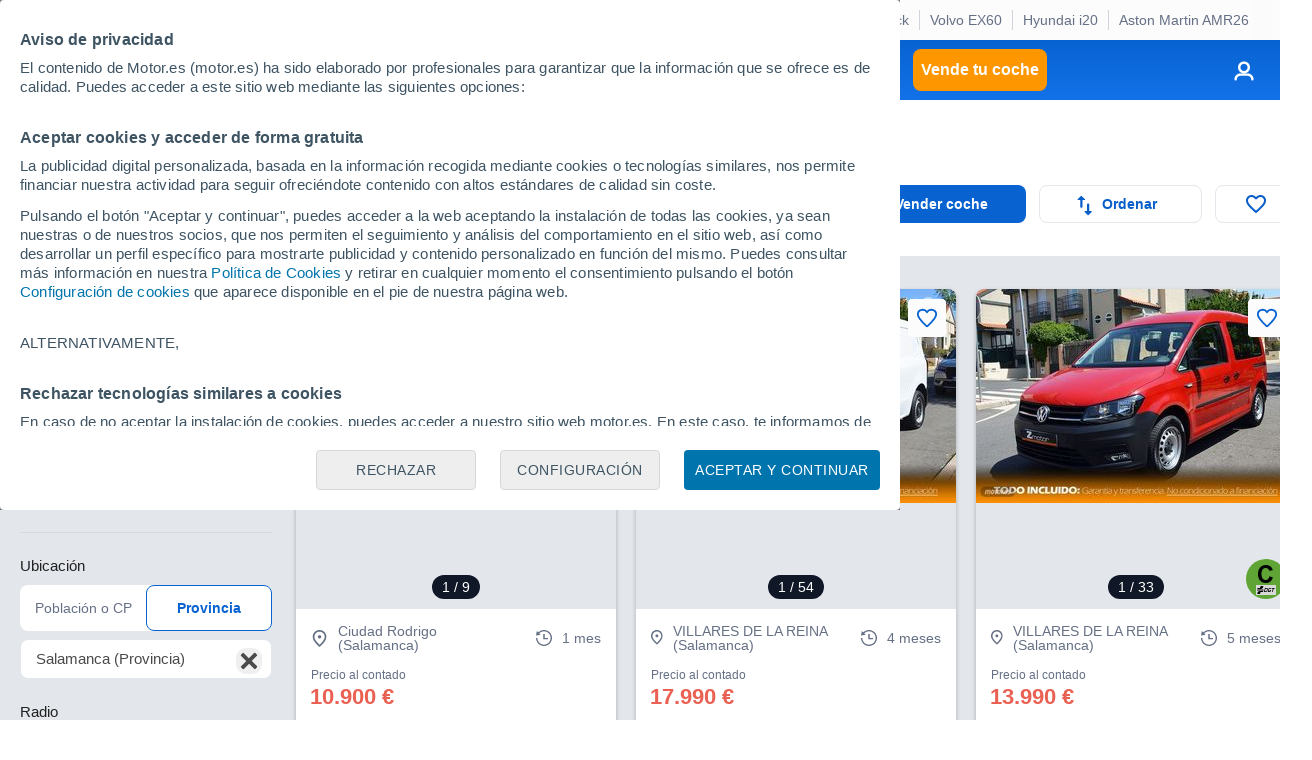

--- FILE ---
content_type: text/html; charset=UTF-8
request_url: https://www.motor.es/furgonetas-segunda-mano/salamanca/
body_size: 32017
content:
<!DOCTYPE html><html lang="es"><head><meta charset="utf-8"><link rel="alternate" type="application/rss+xml" title="Últimas noticias de Motor.es" href="https://www.motor.es/feed/"><link rel="profile" href="http://gmpg.org/xfn/11" /><link rel="dns-prefetch" href="//www.google-analytics.com"><link rel="dns-prefetch" href="//platform.twitter.com"><link rel="dns-prefetch" href="//connect.facebook.net"><link rel="dns-prefetch" href="//static.ak.facebook.com"><link rel="dns-prefetch" href="//s-static.ak.facebook.com"><link rel="dns-prefetch" href="//fonts.googleapis.com"><link rel="dns-prefetch" href="//pagead2.googlesyndication.com"><link rel="dns-prefetch" href="//fotos.motor.es"><link rel="dns-prefetch" href="//static.motor.es"><meta name="viewport" content="width=1280"><meta http-equiv="X-UA-Compatible" content="IE=edge,chrome=1"><title>Furgonetas de segunda mano y ocasión en Salamanca / 6 furgonetas disponibles - Motor.es</title><meta name="description" content="¿Quieres comprar una furgoneta de segunda mano en Salamanca? Encuéntrala entre las 6 furgonetas de ocasión en Salamanca de particulares y concesionarios que tenemos en Motor.es o descárgate nuestra App en la Play Store de Google."><meta property="fb:pages" content="84739343457"/><meta property="fb:app_id" content="104664113006"/><meta name=supported-media content="only screen and (min-width: 640px)"><meta name="robots" content="index,follow"><link rel="canonical" href="https://www.motor.es/furgonetas-segunda-mano/salamanca/"><meta property="al:android:url" content="motorpuntoes://coches-segunda-mano?&id_provincia=40"><meta property="al:android:package" content="es.motor.app"><meta property="al:android:app_name" content="Motor.es - Coches nuevos y segunda mano"><link rel="publisher" href="//plus.google.com/111535508178040384222/"><link rel="apple-touch-icon" sizes="180x180" href="/favicon/apple-touch-icon.png"><link rel="icon" type="image/png" sizes="32x32" href="/favicon/favicon-32x32.png"><link rel="icon" type="image/png" sizes="16x16" href="/favicon/favicon-16x16.png"><link rel="manifest" href="/favicon/manifest.json"><link rel="mask-icon" href="/favicon/safari-pinned-tab.svg" color="#5bbad5"><link rel="shortcut icon" href="/favicon/favicon.ico"><meta name="msapplication-config" content="/favicon/browserconfig.xml"><meta name="theme-color" content="#ffffff"><meta name="dailymotion-domain-verification" content="dm9nevj1u0zemf2eo" /><link rel="stylesheet" href="https://resources.motor.es/f=v3/css/bundle/desktop.css&amp;1766503628"><style>
        .grecaptcha-badge { visibility: hidden; }
        .captcha-msg { margin-bottom: 10px; color: #4a4a4a; font-size: 11px !important; color: gray; }
        .hide {
            display: none;
        }
        img:not([src]) {
            visibility: hidden;
        }
        /* Fixes Firefox anomaly during image load */
        @-moz-document url-prefix() {
            img:-moz-loading {
                visibility: hidden;
            }
        }
        img.lazy {
            -webkit-animation: fadein 2s; /* Safari, Chrome and Opera > 12.1 */
            -moz-animation: fadein 2s; /* Firefox < 16 */
            -ms-animation: fadein 2s; /* Internet Explorer */
            -o-animation: fadein 2s; /* Opera < 12.1 */
            animation: fadein 2s;
        }

        @keyframes fadein {
            from { opacity: 0; }
            to   { opacity: 1; }
        }

        /* Firefox < 16 */
        @-moz-keyframes fadein {
            from { opacity: 0; }
            to   { opacity: 1; }
        }

        /* Safari, Chrome and Opera > 12.1 */
        @-webkit-keyframes fadein {
            from { opacity: 0; }
            to   { opacity: 1; }
        }

        /* Internet Explorer */
        @-ms-keyframes fadein {
            from { opacity: 0; }
            to   { opacity: 1; }
        }

        /* Opera < 12.1 */
        @-o-keyframes fadein {
            from { opacity: 0; }
            to   { opacity: 1; }
        }

        .cuerpo-noticia h3 { margin-bottom: 20px; font-size: 18px; font-weight: 500; line-height: 1.25; color: #212121; }
        .megabanner-top { margin-right: inherit !important; margin-left: inherit !important; }
        option:disabled { color: rgb(170, 170, 170); }
        .contenido-formulario .etiqueta-img {width: 32px; margin-right: 5px;}
        .contenido-formulario .check-label {cursor: pointer; margin-bottom: 5px !important;}

        .modal-busqueda-concesionarios { text-align: center; margin:0 10%; margin-top:25px; }

        #coches_populares_section { min-height: 314px; margin-bottom: 40px; }
        #coches_relacionados_section { width: 100%; min-height: 314px; margin-top: 36px; }
        #coches_relacionados_section.loaded { border-top: 1px solid #ccc; }

        .formulario.solicitar-oferta .label { flex: 1; }

        .elemento-segunda-mano .botonera.externa { top: 12px; border-radius: 20px; padding: 3px 10px; border: 1px solid #d9d9d9; background-color: #f4f4f4; }
        .elemento-segunda-mano .botonera.externa img { width: 155px; }
        .elemento-segunda-mano .botonera.externa svg { margin-left: 10px; fill: #4a4a4a; }
        .tooltip { display: none; position: absolute; border: 1px solid #ccc; background-color: #f4f4f4; border-radius: 5px; padding: 10px; color: #333; font-size: 12px; font-weight: 500; z-index: 4; }
        .tooltip ul li:not(:first-of-type) { margin-top: 10px; }
        .tooltip ul li { margin-top: 10px; }

        #custom_vo_mega__2 { text-align: center; margin: 20px 0 35px 0; }
        .mas-contenido-bottom { width: 1000px; margin-left: auto; }

        .contenido-formulario .boton-formulario-ubicacion { display: flex; align-items: center; justify-content: center; text-transform: uppercase; font-size: 13px; font-weight: 700; color: #333333; background-color: #eaeaea; padding: 5px 10px; margin: 0 2px; border-radius: 15px; border: 1px solid #d9d9d9; box-shadow: 0 2px 4px rgb(0 0 0 / 25%); }
        .contenido-formulario .boton-formulario-ubicacion svg { fill: #333333; margin-right: 8px; margin-left: -5px; }
        .contenido-formulario .boton-formulario-ubicacion .location-name { text-align: center; }

        .ui-menu.ui-autocomplete { z-index: 11111; border: 1px solid #ccc; box-shadow: 0px 0px 50px 0px rgb(82 63 105 / 15%); max-height: 300px; overflow-y: auto; overflow-x: hidden; }
        .ui-menu .ui-menu-item .ui-menu-item-wrapper{ color: #666; background-color: #fff; font-size: 15px; font-weight: 300; font-family: Arial; }
        .ui-menu .ui-menu-item .ui-menu-item-wrapper.ui-state-active{ background-color: #f7f8fa !important; color: #4c4c4c !important; border: 1px solid #d9d9d9; }
        .ui-menu .ui-menu-item .resultado { padding: 12px; }
        .ui-menu .ui-menu-item:not(:first-of-type) { border-top: 1px solid #d9d9d9; }
        .ui-menu .ui-menu-item .resultado .titulo { font-weight: 700; color: #4a4a4a; font-size: 15px; }
        .ui-menu .ui-menu-item .resultado .descripcion { color: #999; font-size: 14px; margin-top: 7px; }
        .ui-menu .ui-menu-item .resultado .descripcion.provincia { font-weight: 700; }

        .loading-spinner-wrapper { position: absolute; top: 0; bottom: 0; left: 0; right: 0; backdrop-filter: blur(3px); -webkit-backdrop-filter: blur(3px); }
        .spinner { left: 50%; margin-left: -20px; top: 50%; margin-top: -20px; position: absolute; z-index: 19 !important; animation: loading-bar-spinner 700ms linear infinite; }
        .spinner .spinner-icon { width: 40px; height: 40px; border:  solid 4px transparent; border-top-color: #0863d1 !important; border-left-color: #0863d1 !important; border-radius: 50%;}
        @keyframes loading-bar-spinner {
            0%   { transform: rotate(0deg);   transform: rotate(0deg); }
            100% { transform: rotate(360deg); transform: rotate(360deg); }
        }

        .listado-ofertas .ficha-oferta .oferta-header .oferta-imagen { min-height: 204px; }

        .main .megabanner.megabanner--full-width { transform: translateX(calc((1246px - 100vw)/ 2)) !important; -webkit-transform: translateX(calc((1246px - 100vw)/ 2)) !important; }
        .main .encabezado-pagina { padding-top: 0 !important; }

        .zona-enlaces .links-pie-load-more { width: 100%; text-align: center; margin-top: 20px; list-style: none; font-size: 14px; font-weight: bold; }
        .zona-enlaces .links-pie-load-more .ver-mas { cursor: pointer; color: #0863d1; }

        .elemento-segunda-mano.custom-banner { justify-content: center; }
        .zona-contenido.margin-extra { margin-top: 20px; }
        .formulario.solicitar-oferta .captcha-msg { margin-top: 15px; text-align: center; }

        .ficha-oferta .oferta-content .oferta span.info { margin-top: 5px; }

        .busqueda-segunda-mano .campo .boton { margin: auto; margin-bottom: 25px; }

        .main.main--full-width-desktop.primary-corp-bg { border-radius: 15px; }

        h2 { color: #101828; display: inline-block; font-size: 30; font-weight: 700;}

    </style><script id="config_script">
        var MTR = MTR || {};
        MTR.ads = MTR.ads || {cmd: []};
        MTR.cmp = MTR.cmp || {cmd: []};
        MTR.config = {
            device: 'desktop',
            seccion: 'coches_segunda_mano',
            env: 'production',
        };
    </script><script>MTR.ads.home_brand_day = "0";MTR.ads.home_brand_day_inicio = "2024-09-01 00:00:00";MTR.ads.home_brand_day_fin = "2024-11-30 23:59:00";MTR.ads.use_bitly = "0";MTR.ads.home_brand_day_bkcolor = "";MTR.ads.prox_lanzam_title = "Nuevos modelos de coches";MTR.ads.prox_lanzam_description = "Los fabricantes de automóviles lanzan cientos de nuevos modelos de coches cada año. En algunas ocasiones se trata de automóviles completamente renovados, en otras, sin embargo, se limitan a pequeños cambios y actualizaciones, ya sean mecánicas o estéticas. En MOTOR.ES te ofrecemos el calendario de lanzamientos de nuevos modelos de coches completo, para que sepas exactamente cuándo, y qué novedades, van a llegar a los concesionarios a corto plazo.";MTR.ads.prox_lanzam_meta_title = "Nuevos modelos de coches y próximos lanzamientos";MTR.ads.prox_lanzam_meta_description = "Te mostramos los nuevos modelos de coches que saldrán próximamente al mercado del automóvil.";MTR.ads.prebidEnabled = "1";MTR.ads.prebidTimeOut = "1200";MTR.ads.sendTweetsSlack = "1";MTR.ads.sendTweetsSlack_start = "10";MTR.ads.sendTweetsSlack_end = "18";</script><script> window.dataLayer = window.dataLayer || []; function gtag(){dataLayer.push(arguments);} gtag('consent', 'default', { 'ad_storage': 'granted', 'ad_user_data': 'granted', 'ad_personalization': 'granted', 'analytics_storage': 'granted' }); </script><script src="https://resources.motor.es/g=mtr_cmp&amp;amp;1763968035"></script><script async src="https://www.google.com/recaptcha/api.js?render=6LeiHKwUAAAAAOoCHgAapFOwgeZ2Kt1IG9-eaQx2"></script><!-- Google Tag Manager --><script>(function(w,d,s,l,i){w[l]=w[l]||[];w[l].push({'gtm.start':
    new Date().getTime(),event:'gtm.js'});var f=d.getElementsByTagName(s)[0],
    j=d.createElement(s),dl=l!='dataLayer'?'&l='+l:'';j.async=true;j.src=
    'https://www.googletagmanager.com/gtm.js?id='+i+dl;f.parentNode.insertBefore(j,f);
})(window,document,'script','dataLayer','GTM-P69WZT');</script><!-- End Google Tag Manager --><script type="text/javascript">
    var adsConfig = adsConfig || {};
    adsConfig = {

        adunit: 'coches-segunda-mano/home',

        keywords:{
            seccion: 'coches_segunda_mano',                                                precio: '["0","1","2","3","4","5","6","7","8","9","10","11","12","13","14","15","16","17","18","19","20","21","22","23","24","25","26","27","28","29"]',                        provincia: '',                        entorno: 'prod',
                    },

        //Almacenamos las posiciones que ya han sido cargadas
        renderedSlots: [],

        init: function () {

                            var rand = Math.floor(Math.random() * 101);
                if (rand > 101) {
                    !function(){var e=document.getElementsByTagName("script")[0],t="https://libs.aseads.com/stable/motor.es/library.js";window.location.search.match(/ads_test=true/)&&(t=t.replace("/stable/","/dev/"));var n=document.createElement("script");n.async=!0,n.src=t,e.parentNode.insertBefore(n,e)}();

                    document.addEventListener('ads.slotRenderEnded', function(event) {
                        event = event.detail;
                        console.log('ads.slotRenderEnded', event.slot.getSlotElementId());
                        //Banners con transición
                        var dynamicContainer = $('#'+event.slot.getSlotElementId()).parent('.creatividad-dynamic');
                        if (dynamicContainer[0]) {
                            if (event.size != null && event.size[1] == 1) {
                            } else {
                                dynamicContainer.css('height', (event.size != null) ? event.size[1]+'px' : 0);
                            }
                            if (!event.isEmpty) {
                                dynamicContainer[0].classList.add('creatividad');
                            }
                        } else {
                            //Banners con altura reservada
                            var fixedContainer = $('#'+event.slot.getSlotElementId()).parent('.creatividad-fixed');
                            if (fixedContainer[0]) {
                                fixedContainer[0].classList.add('creatividad');
                            }
                        }

                        //Añadimos a slots cargados
                        if (!event.isEmpty && event.size[1] != 1) {
                            adsConfig.renderedSlots.push(event.slot.getSlotElementId());
                        }
                    });

                } else {
                    window.MTR = window.MTR || {};
                    window.MTR.ads = window.MTR.ads || {cmd: []};
                    MTR.cmp.cmd = MTR.cmp.cmd || [];

                    // Set ads configuration
                    MTR.cmp.cmd.push(function() {
                        window.MTR.ads.cmd.push(function () {

                            MTR.ads.publisherId = '8448570';
                            MTR.ads.project = 'MOTOR';
                            MTR.ads.device = MTR.config.device;
                            MTR.ads.refreshSlotOnViewportMs = 30000;
                            MTR.ads.setTargeting({
                                dispositivo: window.MTR.config.device,
                                seccion: 'coches_segunda_mano',                                                                                                                                                                precio: '["0","1","2","3","4","5","6","7","8","9","10","11","12","13","14","15","16","17","18","19","20","21","22","23","24","25","26","27","28","29"]',                                                                provincia: '',                                                                entorno: 'prod',
                                                            });
                        });
                    });

                    // Start the ads rendering
                                        MTR.cmp.cmd.push(function() {
                        window.MTR.ads.cmd.push(function() {
                            MTR.ads.start();
                        });
                    });
                    
                    !function(){var e=document.getElementsByTagName("script")[0],t="https://resources.motor.es/g=mtr_ads&amp;amp;1763450524";var n=document.createElement("script");n.async=!0,n.src=t,e.parentNode.insertBefore(n,e)}();
                }
                    },

        refreshSlot(slot_id) {
            if (('axelSpringerAds' in window)) {
                console.log('Refresh slot:', slot_id);
                window.axelSpringerAds.method.refresh(slot_id);
            } else if (typeof MTR.ads !== "undefined") {
                MTR.ads.refreshSlotsById([slot_id]);
            }
        },
        refreshAllSlots() {
            if (('axelSpringerAds' in window)) {
                console.log('Refresh all slots');
                window.axelSpringerAds.method.refreshAll();
            } else if (typeof MTR.ads !== "undefined") {
                MTR.ads.refreshAllSlots();
            }
        },
        createSlot(slot_id) {
            if (('axelSpringerAds' in window)) {
                console.log('Create slot:', slot_id);
                window.axelSpringerAds.method.callPosition(slot_id);
            } else if (typeof MTR.ads !== "undefined") {
                MTR.ads.createAndDisplaySlots([slot_id])
            }
        },
        removeSlot(slot_id) {
            if (('axelSpringerAds' in window)) {
                window.axelSpringerAds.method.removeSlot(slot_id);
            } else if (typeof MTR.ads !== "undefined") {
                MTR.ads.removeSlots([slot_id]);
            }
        },
        setKeyword(keyword, value) {
            if (('axelSpringerAds' in window)) {
                console.log('Set keyword:', keyword, value);
                window.axelSpringerAds.method.setKeyword(keyword, value);
            } else if (typeof MTR.ads !== "undefined") {
                MTR.ads.setKeyword(keyword, value);
            }
        }

    };

    adsConfig.init();

</script><script defer src="https://cdn.overtracking.com/t/tnf38KfDP6E9fGGEN/"></script><meta property="og:locale" content="es_ES" /><meta property="og:type" content="article" /><meta property="og:title" content="" /><meta property="og:site_name" content="Motor.es" /><meta property="og:url" content="https://www.motor.es/furgonetas-segunda-mano/salamanca/" /><meta property="og:description" content="¿Quieres comprar una furgoneta de segunda mano en Salamanca? Encuéntrala entre las 6 furgonetas de ocasión en Salamanca de particulares y concesionarios que tenemos en Motor.es o descárgate nuestra App en la Play Store de Google." /><meta property="og:updated_time" content="1970-01-21T11:22:22+01:00" /><meta name="twitter:card" content="summary_large_image"><meta name="twitter:site" content="@motorpuntoes"><meta name="twitter:title" content=""><meta name="twitter:url" content="https://www.motor.es/furgonetas-segunda-mano/salamanca/"><meta name="twitter:domain" content="Motor.es"><meta name="twitter:description" content="¿Quieres comprar una furgoneta de segunda mano en Salamanca? Encuéntrala entre las 6 furgonetas de ocasión en Salamanca de particulares y concesionarios que tenemos en Motor.es o descárgate nuestra App en la Play Store de Google."><script>
        var logChannel = "ocasion";
        var bannerDomain = "motor.es";
        var zona = "coches-segunda-mano/home";
        var pageId = "580794";
        var domain = "/";
        var js_domain = "/";
        var static_domain = "https://static.motor.es/";
        var js_identity_domain = "https://identity.motor.es/";
        var js_api_domain = "https://www.motor.es/api/";
        var seccion = "coches_segunda_mano";
        var marca = "";
        var modelo = "";
        var segmento = "";
        var carroceria = "";
        var var_perso_1 = "";
        var provincia = "Salamanca";
        var destacada = 0;
                                                                                var kw = "zona=coches-segunda-mano/home";
                    </script></head><body data-seccion="coches_segunda_mano" data-subseccion="furgonetas" class=" content--1280w" ><!-- Google Tag Manager (noscript) --><noscript><iframe src="https://www.googletagmanager.com/ns.html?id=GTM-P69WZT"
                  height="0" width="0" style="display:none;visibility:hidden"></iframe></noscript><!-- End Google Tag Manager (noscript) --><div id="dialog_notificaciones"><div class="dialog-titulo"><img alt="Logo Motor.es" src="https://static.motor.es/imagenes/apple_resources/icon.iconset/icon_32x32@2x.png"><p class="">¿Quieres estar informado diariamente con las últimas novedades del mundo del motor?</p></div><div class="dialog-actions"><a href="#" id="denegar_btn" class="denegar-btn">Ahora no</a><a href="#" id="permitir_btn" class="permitir-btn">Permitir</a></div></div><div class="dv_precabecera"><div id="deeplinking_header_wrapper">    <div class="deeplinking-header-wrapper">
        <div class="deeplinking-header-section">
            <ul class="deeplinking-list">
                <li><span class="deeplinking-title">Hoy</span></li>
                                    <li class="deeplinking-list__item"><a  href="https://www.motor.es/formula-1/audi-f1-presenta-oficialmente-r26-hulkenberg-bortoleto-2026112141.html">Audi F1</a></li>
                                    <li class="deeplinking-list__item"><a  href="https://www.motor.es/noticias/llega-la-era-de-la-limitacion-de-velocidad-a-120-kmh-2026112131.html">Limitación velocidad</a></li>
                                    <li class="deeplinking-list__item"><a  href="https://www.motor.es/noticias/oferta-mitsubishi-colt-eco-barato-2026112134.html">Mitsubishi Colt</a></li>
                                    <li class="deeplinking-list__item"><a  href="https://www.motor.es/formula-1/tormenta-motores-aston-martin-honda-avisan-reglamento-detalla-2026112127.html">Tormenta motores</a></li>
                                    <li class="deeplinking-list__item"><a  href="https://www.motor.es/noticias/precio-jaecoo-8-2026-espana-2026112125.html">Precios JAECOO 8</a></li>
                                    <li class="deeplinking-list__item"><a  href="https://www.motor.es/formula-1/honda-presenta-motor-f1-aston-martin-fe-inquebrantable-2026112121.html">Honda F1</a></li>
                                    <li class="deeplinking-list__item"><a  href="https://www.motor.es/noticias/fiat-panda-fastback-coupe-2027-fotos-espia-2026112116.html">FIAT Panda Fastback</a></li>
                                    <li class="deeplinking-list__item"><a  href="https://www.motor.es/noticias/volvo-ex60-2026-filtrado-2026112110.html">Volvo EX60</a></li>
                                    <li class="deeplinking-list__item"><a  href="https://www.motor.es/noticias/oferta-hyundai-i20-mpi-klass-manual-2026112102.html">Hyundai i20</a></li>
                                    <li class="deeplinking-list__item"><a  href="https://www.motor.es/formula-1/aston-martin-estrategia-amr26-deja-claro-factor-clave-2026112101.html">Aston Martin AMR26</a></li>
                            </ul>
        </div>
    </div>
</div></div><nav class="navegacion" data-sticky="0"><span class="caja"><span class="primer-nivel"><a class="icon-menu" href="#" title="Menú" id="expand_menu_btn"><span class="icono"><svg viewBox="0 0 18 12" xmlns="http://www.w3.org/2000/svg"><path d="M0 12H18V10H0V12ZM0 7H18V5H0V7ZM0 0V2H18V0H0Z" /></svg></span></a><a class="logo-motor" href="https://www.motor.es/" title="Motor.es"><img src="https://static.motor.es/imagenes/svg/motor-es-negativo.svg" alt="motor.es"/></a><ul><li><a id="noticias" href="https://www.motor.es/noticias/">Noticias</a></li><li><a id="formula_1" href="https://www.motor.es/formula-1/">Fórmula 1</a></li><li><a id="coches_segunda_mano" href="https://www.motor.es/coches-segunda-mano/">Coches segunda mano</a></li><li><a id="coches_km_0" href="https://www.motor.es/coches-km0/">Coches Km 0</a></li><li><a id="coches_nuevos" href="https://www.motor.es/coches-nuevos/">Coches nuevos</a></li><li class="btn-item"><a id="tasar_coche" class="boton boton-cuadrado warning" href="https://www.motor.es/tasar-coche?utm_source=motores&utm_medium=navbar&utm_campaign=button" title="Vende tu coche">Vende tu coche</a></li></ul><span class="link-dropdown login-dropdown"><a href="https://identity.motor.es/web/login" title="Acceso usuarios" class="link login-dropdown-btn"><span class="icono"><svg width="20" height="20" viewBox="0 0 20 20" xmlns="http://www.w3.org/2000/svg"><path fill-rule="evenodd" clip-rule="evenodd" d="M7 12H13C15.7614 12 18 14.2386 18 17C18 17.5523 17.5523 18 17 18C16.4872 18 16.0645 17.614 16.0067 17.1166L15.9949 16.8237C15.907 15.3072 14.6928 14.093 13.1763 14.0051L13 14H7C5.34315 14 4 15.3431 4 17C4 17.5523 3.55228 18 3 18C2.44772 18 2 17.5523 2 17C2 14.3112 4.12231 12.1182 6.78311 12.0046L7 12H13H7ZM10 2C12.7614 2 15 4.23858 15 7C15 9.76142 12.7614 12 10 12C7.23858 12 5 9.76142 5 7C5 4.23858 7.23858 2 10 2ZM10 4C8.34315 4 7 5.34315 7 7C7 8.65685 8.34315 10 10 10C11.6569 10 13 8.65685 13 7C13 5.34315 11.6569 4 10 4Z"/></svg><span class="label inicial hide"></span></span></a><div class="dropdown-section"><a class="boton-cerrar-modulo transparente close-dropdown-btn" href="#" title="Cerrar menú"></a><form class="formulario login-form" id="login_form" method="post" action="https://identity.motor.es/api/v1/web/auth/login"><a class="social-login-btn" id="google_social_login_btn" href="#"><img alt="Botón Google" src="https://static.motor.es/imagenes/logos/btn-google-signin.png"></a><span class="campo"><label>Email</label><input name="email" data-label="Email" pattern="^[\w-\.]+@([\w-]+\.)+[\w-]{2,4}$" title="Debe tener un formato válido" class="texto" type="text" placeholder="Email" required=""></span><span class="campo"><label>Contraseña</label><input name="password" data-label="Contraseña" title="La contraseña es requerida" class="texto" type="password" placeholder="Contraseña" required=""></span><span class="form-error"></span><a href="https://www.motor.es/mt-panel/acceso/login#recuperar_contrasena" class="forgot-link">¿Olvidaste la contraseña?</a><button class="boton acento-solido boton-cuadrado corporativo" type="submit"><span class="accion">Iniciar sesión</span></button><span class="register-text">¿No eres usuario de Motor.es? <a href="https://www.motor.es/mt-panel/acceso/login#registro">Crea ya tu cuenta</a></span></form><div class="dropdown-list-section hide"></div></div></span></span></span><div class="herramientas sticky-cta-top oculta" data-notelement="encabezado_pagina"><div class="encabezado-acciones "><a class="boton acento-solido boton-cuadrado corporativo" href="https://www.motor.es/vender-coche?utm_source=motores&utm_medium=vo_list&utm_campaign=top_button" target="_blank"><span class="icono"><img alt="Vender coche" src="https://static.motor.es/imagenes/coches-vo/vender-coche.svg"></span><span class="accion lower">Vender coche</span></a><div class="button-dropdown"><a class="boton acento-solido boton-cuadrado fantasma enlace boton-formulario-ordenar" href="#"><span class="icono"><img width="15px" alt="Ordenar" src="https://static.motor.es/imagenes/coches-vo/ordenar.svg"></span><span class="accion lower">Ordenar</span></a><a class="dropdown-toggle" href="#" title="Cerrar"></a><div class="dropdown-section"><a class="dropdown-close-btn boton-cerrar-modulo transparente item" href="#" title="Cerrar"></a><form class="formulario ordenacion-form" action="#"><span class="check-radio-select"><input type="radio" value="01" data-id="mas_recientes" id="sticky_top_mas_recientes" name="orden" checked="checked"><label for="sticky_top_mas_recientes"><span class="label">Anuncios nuevos</span><span class="icono"><img alt="Anuncios nuevos" src="https://static.motor.es/imagenes/coches-vo/tick-formulario.svg"></span></label></span><span class="check-radio-select"><input type="radio" value="30" data-id="precio_ascendente" id="sticky_top_precio_ascendente" name="orden" ><label for="sticky_top_precio_ascendente"><span class="label">Precio más barato</span><span class="icono"><img alt="Precio más barato" src="https://static.motor.es/imagenes/coches-vo/tick-formulario.svg"></span></label></span><span class="check-radio-select"><input type="radio" value="31" data-id="precio_descendente" id="sticky_top_precio_descendente" name="orden" ><label for="sticky_top_precio_descendente"><span class="label">Precio más caro</span><span class="icono"><img alt="recio más caro" src="https://static.motor.es/imagenes/coches-vo/tick-formulario.svg"></span></label></span><span class="check-radio-select"><input type="radio" value="40" data-id="distancia_ascendente" id="sticky_top_distancia_ascendente" name="orden"  disabled><label for="sticky_top_distancia_ascendente"><span class="label">Más cercanos</span><span class="icono"><img alt="Más cercanos" src="https://static.motor.es/imagenes/coches-vo/tick-formulario.svg"></span></label></span><span class="check-radio-select"><input type="radio" value="41" data-id="distancia_descendente" id="sticky_top_distancia_descendente" name="orden"  disabled><label for="sticky_top_distancia_descendente"><span class="label">Más lejanos</span><span class="icono"><img alt="Más lejanos" src="https://static.motor.es/imagenes/coches-vo/tick-formulario.svg"></span></label></span><span class="check-radio-select"><input type="radio" value="11" data-id="matriculacion_reciente" id="sticky_top_matriculacion_reciente" name="orden" ><label for="sticky_top_matriculacion_reciente"><span class="label">Con menos años</span><span class="icono"><img alt="Con menos años" src="https://static.motor.es/imagenes/coches-vo/tick-formulario.svg"></span></label></span><span class="check-radio-select"><input type="radio" value="10" data-id="matriculacion_antigua" id="sticky_top_matriculacion_antigua" name="orden" ><label for="sticky_top_matriculacion_antigua"><span class="label">Con más años</span><span class="icono"><img alt="{Con más años" src="https://static.motor.es/imagenes/coches-vo/tick-formulario.svg"></span></label></span><span class="check-radio-select"><input type="radio" value="20" data-id="menor_kilometraje" id="sticky_top_menor_kilometraje" name="orden" ><label for="sticky_top_menor_kilometraje"><span class="label">Con menos kilómetros</span><span class="icono"><img alt="Con menos kilómetros" src="https://static.motor.es/imagenes/coches-vo/tick-formulario.svg"></span></label></span><span class="check-radio-select"><input type="radio" value="21" data-id="mayor_kilometraje" id="sticky_top_mayor_kilometraje" name="orden" ><label for="sticky_top_mayor_kilometraje"><span class="label">Con más kilómetros</span><span class="icono"><img alt="Con más kilómetros" src="https://static.motor.es/imagenes/coches-vo/tick-formulario.svg"></span></label></span></form></div></div><a class="boton acento-solido boton-cuadrado fantasma enlace  boton-formulario-favoritos" href="https://www.motor.es/favoritos"><span class="icono"><img alt="Favoritos" src="https://static.motor.es/imagenes/coches-vo/favoritos.svg"></span></a></div></div></nav><div class="skin-layout"><aside class="skin-layout__left"><div class="skin-layout__left__wrapper"><div class="ad-unit-section--sky-left"><div id="sky_left" data-axel-springer-ads class="mtr-ad--disabled-refresh henneoHB mtr-ad "></div></div></div></aside><div class="skin-layout__content"><main><div class="main main--full-width-desktop"><div class="main res-busqueda " id="encabezado_pagina"><span class="encabezado-pagina"><span class="contenedor-miga"><ul class="miga" itemscope itemtype="https://schema.org/BreadcrumbList"><li itemprop="itemListElement" itemscope itemtype="https://schema.org/ListItem"><meta itemprop="position" content="1" /><a href="https://www.motor.es/" itemprop="item"><span itemprop="name">Inicio</span></a></li><li itemprop="itemListElement" itemscope itemtype="https://schema.org/ListItem"><meta itemprop="position" content="2" /><a href="https://www.motor.es/furgonetas-segunda-mano/" itemprop="item"><span itemprop="name">Furgonetas de segunda mano</span></a></li><li>Salamanca</li></ul></span></span><span class="encabezado-pagina"></span><span class="encabezado-pagina acciones"><div class="encabezado-pagina-titulo"><span id="titulo-pagina" class="titulo-pagina detallado"><span class="numero js-total-results-amount">6 </span><h1 class="js-actual-search-info">Furgonetas de segunda mano y ocasión en Salamanca</h1></span><div id="criterios_section"></div></div><div class="encabezado-acciones "><a class="boton acento-solido boton-cuadrado corporativo" href="https://www.motor.es/vender-coche?utm_source=motores&utm_medium=vo_list&utm_campaign=top_button" target="_blank"><span class="icono"><img alt="Vender coche" src="https://static.motor.es/imagenes/coches-vo/vender-coche.svg"></span><span class="accion lower">Vender coche</span></a><div class="button-dropdown"><a class="boton acento-solido boton-cuadrado fantasma enlace boton-formulario-ordenar" href="#"><span class="icono"><img width="15px" alt="Ordenar" src="https://static.motor.es/imagenes/coches-vo/ordenar.svg"></span><span class="accion lower">Ordenar</span></a><a class="dropdown-toggle" href="#" title="Cerrar"></a><div class="dropdown-section"><a class="dropdown-close-btn boton-cerrar-modulo transparente item" href="#" title="Cerrar"></a><form class="formulario ordenacion-form" action="#"><span class="check-radio-select"><input type="radio" value="01" data-id="mas_recientes" id="encabezado_mas_recientes" name="orden" checked="checked"><label for="encabezado_mas_recientes"><span class="label">Anuncios nuevos</span><span class="icono"><img alt="Anuncios nuevos" src="https://static.motor.es/imagenes/coches-vo/tick-formulario.svg"></span></label></span><span class="check-radio-select"><input type="radio" value="30" data-id="precio_ascendente" id="encabezado_precio_ascendente" name="orden" ><label for="encabezado_precio_ascendente"><span class="label">Precio más barato</span><span class="icono"><img alt="Precio más barato" src="https://static.motor.es/imagenes/coches-vo/tick-formulario.svg"></span></label></span><span class="check-radio-select"><input type="radio" value="31" data-id="precio_descendente" id="encabezado_precio_descendente" name="orden" ><label for="encabezado_precio_descendente"><span class="label">Precio más caro</span><span class="icono"><img alt="recio más caro" src="https://static.motor.es/imagenes/coches-vo/tick-formulario.svg"></span></label></span><span class="check-radio-select"><input type="radio" value="40" data-id="distancia_ascendente" id="encabezado_distancia_ascendente" name="orden"  disabled><label for="encabezado_distancia_ascendente"><span class="label">Más cercanos</span><span class="icono"><img alt="Más cercanos" src="https://static.motor.es/imagenes/coches-vo/tick-formulario.svg"></span></label></span><span class="check-radio-select"><input type="radio" value="41" data-id="distancia_descendente" id="encabezado_distancia_descendente" name="orden"  disabled><label for="encabezado_distancia_descendente"><span class="label">Más lejanos</span><span class="icono"><img alt="Más lejanos" src="https://static.motor.es/imagenes/coches-vo/tick-formulario.svg"></span></label></span><span class="check-radio-select"><input type="radio" value="11" data-id="matriculacion_reciente" id="encabezado_matriculacion_reciente" name="orden" ><label for="encabezado_matriculacion_reciente"><span class="label">Con menos años</span><span class="icono"><img alt="Con menos años" src="https://static.motor.es/imagenes/coches-vo/tick-formulario.svg"></span></label></span><span class="check-radio-select"><input type="radio" value="10" data-id="matriculacion_antigua" id="encabezado_matriculacion_antigua" name="orden" ><label for="encabezado_matriculacion_antigua"><span class="label">Con más años</span><span class="icono"><img alt="{Con más años" src="https://static.motor.es/imagenes/coches-vo/tick-formulario.svg"></span></label></span><span class="check-radio-select"><input type="radio" value="20" data-id="menor_kilometraje" id="encabezado_menor_kilometraje" name="orden" ><label for="encabezado_menor_kilometraje"><span class="label">Con menos kilómetros</span><span class="icono"><img alt="Con menos kilómetros" src="https://static.motor.es/imagenes/coches-vo/tick-formulario.svg"></span></label></span><span class="check-radio-select"><input type="radio" value="21" data-id="mayor_kilometraje" id="encabezado_mayor_kilometraje" name="orden" ><label for="encabezado_mayor_kilometraje"><span class="label">Con más kilómetros</span><span class="icono"><img alt="Con más kilómetros" src="https://static.motor.es/imagenes/coches-vo/tick-formulario.svg"></span></label></span></form></div></div><a class="boton acento-solido boton-cuadrado fantasma enlace  boton-formulario-favoritos" href="https://www.motor.es/favoritos"><span class="icono"><img alt="Favoritos" src="https://static.motor.es/imagenes/coches-vo/favoritos.svg"></span></a></div></span></div></div><div class="main main--full-width-desktop primary-corp-bg"><div class="main res-busqueda primary-corp-bg " id="main_contenido"><span class="busqueda"><span class="herramientas"><form class="formulario busqueda-segunda-mano select2"><span class="contenido-formulario"><span class="campo"><a href="#" class="boton acento-solido boton-cuadrado boton-formulario-guardar"><svg width="15" height="16" viewBox="0 0 15 16" fill="none" xmlns="http://www.w3.org/2000/svg"><path d="M11.6667 0.5H1.66667C0.741667 0.5 0 1.25 0 2.16667V13.8333C0 14.75 0.741667 15.5 1.66667 15.5H13.3333C14.25 15.5 15 14.75 15 13.8333V3.83333L11.6667 0.5ZM13.3333 13.8333H1.66667V2.16667H10.975L13.3333 4.525V13.8333ZM7.5 8C6.11667 8 5 9.11667 5 10.5C5 11.8833 6.11667 13 7.5 13C8.88333 13 10 11.8833 10 10.5C10 9.11667 8.88333 8 7.5 8ZM2.5 3H10V6.33333H2.5V3Z" fill="white"/></svg><span class="accion lower">Guardar búsqueda</span></a></span><div class="campo "><label class="label" for="selMarca">Marca</label><select id="selMarca" name="marca" class="select-search"><option value="" selected="selected">Todas</option><option value="72" disabled>Abarth</option><option value="75" disabled>AC</option><option value="76" disabled>Acura</option><option value="118" disabled>Aiways</option><option value="77" disabled>Aixam</option><option value="1" disabled>Alfa Romeo</option><option value="108" disabled>Alpine</option><option value="2" disabled>Aro</option><option value="103" disabled>Asia</option><option value="4" disabled>Aston Martin</option><option value="6" disabled>Audi</option><option value="78" disabled>Austin</option><option value="7" disabled>Autobianchi</option><option value="152" disabled>BAIC</option><option value="79" disabled>Bellier</option><option value="8" disabled>Bentley</option><option value="80" disabled>Bertone</option><option value="148" disabled>Bestune</option><option value="9" >BMW</option><option value="82" disabled>Bugatti</option><option value="10" disabled>Buggy</option><option value="11" disabled>Buick</option><option value="124" disabled>BYD</option><option value="12" disabled>Cadillac</option><option value="83" disabled>Casalini</option><option value="153" disabled>Cenntro</option><option value="84" disabled>Chatenet</option><option value="13" disabled>Chevrolet</option><option value="14" >Chrysler</option><option value="15" >Citroen</option><option value="85" disabled>Corvette</option><option value="107" disabled>Cupra</option><option value="16" >Dacia</option><option value="17" disabled>Daewoo</option><option value="18" disabled>Daihatsu</option><option value="19" disabled>Daimler</option><option value="147" disabled>Denza</option><option value="99" disabled>DFSK</option><option value="20" >Dodge</option><option value="142" disabled>Dongfeng</option><option value="109" disabled>DR Automobiles</option><option value="104" disabled>DS</option><option value="154" disabled>DSK</option><option value="137" disabled>EBRO</option><option value="120" disabled>EVO</option><option value="155" disabled>EVUM</option><option value="156" disabled>Farizon</option><option value="21" disabled>Ferrari</option><option value="22" >Fiat</option><option value="133" disabled>Fisker</option><option value="23" >Ford</option><option value="157" disabled>Foton</option><option value="24" disabled>Galloper</option><option value="111" disabled>Genesis</option><option value="114" disabled>Giotti Victoria</option><option value="88" disabled>GMC</option><option value="89" disabled>Grecav</option><option value="161" disabled>Herko</option><option value="25" disabled>Honda</option><option value="134" disabled>HONGQI</option><option value="26" disabled>Hummer</option><option value="27" >Hyundai</option><option value="150" disabled>ICH-X</option><option value="123" disabled>Ineos</option><option value="28" disabled>Infiniti</option><option value="29" disabled>Innocenti</option><option value="115" disabled>Invicta</option><option value="122" disabled>Invicta Electric</option><option value="112" disabled>IONIQ</option><option value="30" disabled>Isuzu</option><option value="31" >Iveco</option><option value="138" disabled>JAECOO</option><option value="32" disabled>Jaguar</option><option value="116" disabled>JDM</option><option value="33" disabled>Jeep</option><option value="140" disabled>KGM</option><option value="34" disabled>Kia</option><option value="90" disabled>Lada</option><option value="36" disabled>Lamborghini</option><option value="37" disabled>Lancia</option><option value="38" >Land Rover</option><option value="136" disabled>Leapmotor</option><option value="162" disabled>Lepas</option><option value="39" disabled>Lexus</option><option value="73" disabled>Ligier</option><option value="40" disabled>Lincoln</option><option value="145" disabled>Livan</option><option value="41" disabled>Lotus</option><option value="110" disabled>Lynk & Co</option><option value="141" disabled>M-Hero</option><option value="42" disabled>Mahindra</option><option value="158" disabled>MAN</option><option value="43" disabled>Maserati</option><option value="119" >MAXUS</option><option value="92" disabled>Maybach</option><option value="44" disabled>Mazda</option><option value="98" disabled>McLaren</option><option value="45" >Mercedes</option><option value="46" disabled>MG</option><option value="146" disabled>MHero</option><option value="143" disabled>Micro</option><option value="47" disabled>Microcar</option><option value="48" disabled>Mini</option><option value="49" disabled>Mitsubishi</option><option value="151" disabled>Mobilize</option><option value="93" disabled>Morgan</option><option value="159" disabled>MW Motors</option><option value="160" disabled>Nextem</option><option value="117" disabled>NIO</option><option value="50" >Nissan</option><option value="94" disabled>Oldtimer</option><option value="128" disabled>OMODA</option><option value="51" >Opel</option><option value="52" >Peugeot</option><option value="53" disabled>Piaggio</option><option value="113" disabled>Polestar</option><option value="54" disabled>Pontiac</option><option value="55" disabled>Porsche</option><option value="126" disabled>RAM</option><option value="56" >Renault</option><option value="130" disabled>Rivian</option><option value="57" disabled>Rolls Royce</option><option value="58" disabled>Rover</option><option value="59" disabled>Saab</option><option value="95" disabled>Santana</option><option value="60" >Seat</option><option value="132" disabled>SERES</option><option value="163" disabled>Shineray</option><option value="61" >Skoda</option><option value="135" disabled>Skywell</option><option value="62" disabled>Smart</option><option value="63" disabled>Ssangyong</option><option value="64" disabled>Studebaker</option><option value="65" disabled>Subaru</option><option value="66" disabled>Suzuki</option><option value="121" disabled>SWM</option><option value="67" disabled>Tata</option><option value="105" disabled>Tesla</option><option value="68" >Toyota</option><option value="69" disabled>Triumph</option><option value="70" >Volkswagen</option><option value="71" disabled>Volvo</option><option value="139" disabled>Voyah</option><option value="96" disabled>Wolseley</option><option value="144" disabled>Xiaomi</option><option value="125" disabled>Xpeng</option><option value="149" disabled>Yooudooo</option><option value="131" disabled>Yudo</option><option value="129" disabled>Zeekr</option><option value="97" disabled>Zeltech</option><option value="127" disabled>Zhidou</option></select></div><div class="campo "><label class="label" for="selModelo">Modelo</label><select id="selModelo" name="modelo" class="select-search"><option value="" selected="selected">Seleccionar modelo</option></select></div><span class="separador"></span><div class=" campo filtro-localizacion"><label class="label" for="localizacion">Ubicación</label><div class="localizacion-tab"><input class="localizacion-tab-checkbox" type="radio" name="localizacion_tab" id="localizacion_poblacion_tab" value="poblacion" ><label for="localizacion_poblacion_tab" class="localizacion-tab-item">Población o CP</label><input class="localizacion-tab-checkbox" type="radio" name="localizacion_tab" id="localizacion_provincia_tab" value="provincia" checked><label for="localizacion_provincia_tab" class="localizacion-tab-item">Provincia</label></div><div class="input-wrapper"><input class="texto" id="localizacion" type="text" name="localizacion" placeholder="Introduce una ubicación... " autocomplete="off" value="Salamanca (Provincia)"><a class="input-icon geo-btn hide" id="geolocate_btn" data-url="https://www.motor.es/coches-segunda-mano/get-location" href="#"><svg xmlns="http://www.w3.org/2000/svg" width="24" height="24" viewBox="0 0 24 24"><path d="M24 11h-2.051c-.469-4.725-4.224-8.48-8.949-8.95v-2.05h-2v2.05c-4.725.47-8.48 4.225-8.949 8.95h-2.051v2h2.051c.469 4.725 4.224 8.48 8.949 8.95v2.05h2v-2.05c4.725-.469 8.48-4.225 8.949-8.95h2.051v-2zm-11 8.931v-3.931h-2v3.931c-3.611-.454-6.478-3.32-6.931-6.931h3.931v-2h-3.931c.453-3.611 3.32-6.477 6.931-6.931v3.931h2v-3.931c3.611.454 6.478 3.319 6.931 6.931h-3.931v2h3.931c-.453 3.611-3.32 6.477-6.931 6.931zm1-7.931c0 1.104-.896 2-2 2s-2-.896-2-2 .896-2 2-2 2 .896 2 2z"></path></svg></a><svg class="input-icon remove-icon hide" xmlns="http://www.w3.org/2000/svg" width="18" height="18" viewBox="0 0 24 24"><path d="M24 20.188l-8.315-8.209 8.2-8.282-3.697-3.697-8.212 8.318-8.31-8.203-3.666 3.666 8.321 8.24-8.206 8.313 3.666 3.666 8.237-8.318 8.285 8.203z"/></svg></div><input id="localizacion_id" type="hidden" name="localizacion_id" ><input id="localizacion_lat" type="hidden" name="localizacion_lat" ><input id="localizacion_lon" type="hidden" name="localizacion_lon" ><input id="provincia" type="hidden" name="provincia"  value="40" data-nombre="Salamanca"><span class="localizacion-radio-section"><label for="radio">Radio</label><input name="radio" class="slider" id="radio" type="range" min="0" max="6" step="1" value="6" disabled><span class="contenedor-cantidad"><span class="valor" id="slider_value"></span></span></span><div class=" campo"><span class="check-radio"><input type="checkbox" name="peninsula" id="peninsula" value="1" ><label for="peninsula"><span class="icono"><svg width="24" height="25" viewBox="0 0 24 25" xmlns="http://www.w3.org/2000/svg"><path d="M0.5 4.79981C0.5 2.86681 2.067 1.2998 4 1.2998H20C21.933 1.2998 23.5 2.86681 23.5 4.7998V20.7998C23.5 22.7328 21.933 24.2998 20 24.2998H4C2.06701 24.2998 0.5 22.7328 0.5 20.7998V4.79981Z"/><path d="M0.5 4.79981C0.5 2.86681 2.067 1.2998 4 1.2998H20C21.933 1.2998 23.5 2.86681 23.5 4.7998V20.7998C23.5 22.7328 21.933 24.2998 20 24.2998H4C2.06701 24.2998 0.5 22.7328 0.5 20.7998V4.79981Z"/></svg></span><span class="label">Solo anuncios de Península y Baleares</span></label></span></div></div><span class="separador"></span><div class="campo"><label class="label">Precio</label><span class="medio"><select id="precio_min" name="precio_min" class="filter-min-max"><option selected="selected" value="0">Desde</option><option  value="1000">1.000 €</option><option  value="2000">2.000 €</option><option  value="3000">3.000 €</option><option  value="4000">4.000 €</option><option  value="5000">5.000 €</option><option  value="6000">6.000 €</option><option  value="7000">7.000 €</option><option  value="8000">8.000 €</option><option  value="9000">9.000 €</option><option  value="10000">10.000 €</option><option  value="11000">11.000 €</option><option  value="12000">12.000 €</option><option  value="13000">13.000 €</option><option  value="14000">14.000 €</option><option  value="15000">15.000 €</option><option  value="20000">20.000 €</option><option  value="25000">25.000 €</option><option  value="30000">30.000 €</option><option  value="35000">35.000 €</option><option  value="40000">40.000 €</option><option  value="50000">50.000 €</option><option  value="60000">60.000 €</option><option  value="70000">70.000 €</option></select></span><span class="medio"><select id="precio_max" name="precio_max" class="filter-min-max"><option selected="selected" value="0">Hasta</option><option  value="1000">1.000 €</option><option  value="2000">2.000 €</option><option  value="3000">3.000 €</option><option  value="4000">4.000 €</option><option  value="5000">5.000 €</option><option  value="6000">6.000 €</option><option  value="7000">7.000 €</option><option  value="8000">8.000 €</option><option  value="9000">9.000 €</option><option  value="10000">10.000 €</option><option  value="11000">11.000 €</option><option  value="12000">12.000 €</option><option  value="13000">13.000 €</option><option  value="14000">14.000 €</option><option  value="15000">15.000 €</option><option  value="20000">20.000 €</option><option  value="25000">25.000 €</option><option  value="30000">30.000 €</option><option  value="35000">35.000 €</option><option  value="40000">40.000 €</option><option  value="50000">50.000 €</option><option  value="60000">60.000 €</option><option  value="70000">70.000 €</option><option value="3000000">+70.000 €</option></select></span></div><div class="campo"><label class="label">Cuota financiación</label><span class="medio"><select id="cuota_financiacion_min" name="cuota_financiacion_min" class="filter-min-max"><option selected="selected" value="0">Desde</option><option  value="100">100 €/mes</option><option  value="200">200 €/mes</option><option  value="300">300 €/mes</option><option  value="400">400 €/mes</option><option  value="500">500 €/mes</option><option  value="600">600 €/mes</option><option  value="700">700 €/mes</option><option  value="800">800 €/mes</option><option  value="900">900 €/mes</option><option  value="1000">1.000 €/mes</option></select></span><span class="medio"><select id="cuota_financiacion_max" name="cuota_financiacion_max" class="filter-min-max"><option selected="selected" value="0">Hasta</option><option  value="100">100 €/mes</option><option  value="200">200 €/mes</option><option  value="300">300 €/mes</option><option  value="400">400 €/mes</option><option  value="500">500 €/mes</option><option  value="600">600 €/mes</option><option  value="700">700 €/mes</option><option  value="800">800 €/mes</option><option  value="900">900 €/mes</option><option  value="1000">1.000 €/mes</option><option value="3000000">+1.000 €/mes</option></select></span></div><div class="campo hide"><label class="label">Meses</label><span class="medio"><select id="renting_meses_min" name="renting_meses_min" class="filter-min-max"><option selected="selected" value="0">Desde</option><option  value="1">1 meses</option><option  value="12">12 meses</option><option  value="24">24 meses</option><option  value="36">36 meses</option><option  value="48">48 meses</option><option  value="60">60 meses</option></select></span><span class="medio"><select id="renting_meses_max" name="renting_meses_max" class="filter-min-max"><option selected="selected" value="0">Hasta</option><option  value="1">1 meses</option><option  value="12">12 meses</option><option  value="24">24 meses</option><option  value="36">36 meses</option><option  value="48">48 meses</option><option  value="60">60 meses</option><option value="3000000">+ 60 meses</option></select></span></div><div class="campo hide"><label class="label">Kms/año</label><span class="medio"><select id="renting_km_min" name="renting_km_min" class="filter-min-max"><option selected="selected" value="0">Desde</option><option  value="5000">5.000 kms/año</option><option  value="7000">7.000 kms/año</option><option  value="10000">10.000 kms/año</option><option  value="15000">15.000 kms/año</option><option  value="20000">20.000 kms/año</option><option  value="25000">25.000 kms/año</option><option  value="30000">30.000 kms/año</option><option  value="35000">35.000 kms/año</option><option  value="40000">40.000 kms/año</option><option  value="45000">45.000 kms/año</option><option  value="50000">50.000 kms/año</option><option  value="55000">55.000 kms/año</option><option  value="60000">60.000 kms/año</option></select></span><span class="medio"><select id="renting_km_max" name="renting_km_max" class="filter-min-max"><option selected="selected" value="0">Hasta</option><option  value="5000">5.000 kms/año</option><option  value="7000">7.000 kms/año</option><option  value="10000">10.000 kms/año</option><option  value="15000">15.000 kms/año</option><option  value="20000">20.000 kms/año</option><option  value="25000">25.000 kms/año</option><option  value="30000">30.000 kms/año</option><option  value="35000">35.000 kms/año</option><option  value="40000">40.000 kms/año</option><option  value="45000">45.000 kms/año</option><option  value="50000">50.000 kms/año</option><option  value="55000">55.000 kms/año</option><option  value="60000">60.000 kms/año</option><option value="3000000">+ 60.000 kms/año</option></select></span></div><span class="separador"></span><div class="campo "><label class="label">Año</label><span class="medio"><select id="year_min" name="year_min" class="filter-min-max"><option selected="selected" value="">Desde</option><option  value="2026">2026</option><option  value="2025">2025</option><option  value="2024">2024</option><option  value="2023">2023</option><option  value="2022">2022</option><option  value="2021">2021</option><option  value="2020">2020</option><option  value="2019">2019</option><option  value="2018">2018</option><option  value="2017">2017</option><option  value="2016">2016</option><option  value="2015">2015</option><option  value="2014">2014</option><option  value="2013">2013</option><option  value="2012">2012</option><option  value="2011">2011</option><option  value="2010">2010</option><option  value="2009">2009</option><option  value="2008">2008</option><option  value="2007">2007</option><option  value="2006">2006</option><option  value="2005">2005</option><option  value="2004">2004</option><option  value="2003">2003</option><option  value="2002">2002</option><option  value="2001">2001</option><option  value="2000">2000</option><option  value="1999">1999</option><option  value="1998">1998</option><option  value="1997">1997</option><option  value="1996">1996</option><option  value="1995">1995</option><option  value="1994">1994</option><option  value="1993">1993</option><option  value="1992">1992</option><option  value="1991">1991</option><option  value="1990">1990</option><option  value="1989">1989</option><option  value="1988">1988</option><option  value="1987">1987</option><option  value="1986">1986</option><option  value="1985">1985</option><option  value="1984">1984</option><option  value="1983">1983</option><option  value="1982">1982</option><option  value="1981">1981</option><option  value="1980">1980</option><option  value="1979">1979</option><option  value="1978">1978</option><option  value="1977">1977</option><option  value="1976">1976</option><option  value="1975">1975</option><option  value="1974">1974</option><option  value="1973">1973</option><option  value="1972">1972</option><option  value="1971">1971</option><option  value="1970">1970</option></select></span><span class="medio"><select id="year_max" name="year_max" class="filter-min-max"><option selected="selected" value="">Hasta</option><option  value="2026">2026</option><option  value="2025">2025</option><option  value="2024">2024</option><option  value="2023">2023</option><option  value="2022">2022</option><option  value="2021">2021</option><option  value="2020">2020</option><option  value="2019">2019</option><option  value="2018">2018</option><option  value="2017">2017</option><option  value="2016">2016</option><option  value="2015">2015</option><option  value="2014">2014</option><option  value="2013">2013</option><option  value="2012">2012</option><option  value="2011">2011</option><option  value="2010">2010</option><option  value="2009">2009</option><option  value="2008">2008</option><option  value="2007">2007</option><option  value="2006">2006</option><option  value="2005">2005</option><option  value="2004">2004</option><option  value="2003">2003</option><option  value="2002">2002</option><option  value="2001">2001</option><option  value="2000">2000</option><option  value="1999">1999</option><option  value="1998">1998</option><option  value="1997">1997</option><option  value="1996">1996</option><option  value="1995">1995</option><option  value="1994">1994</option><option  value="1993">1993</option><option  value="1992">1992</option><option  value="1991">1991</option><option  value="1990">1990</option><option  value="1989">1989</option><option  value="1988">1988</option><option  value="1987">1987</option><option  value="1986">1986</option><option  value="1985">1985</option><option  value="1984">1984</option><option  value="1983">1983</option><option  value="1982">1982</option><option  value="1981">1981</option><option  value="1980">1980</option><option  value="1979">1979</option><option  value="1978">1978</option><option  value="1977">1977</option><option  value="1976">1976</option><option  value="1975">1975</option><option  value="1974">1974</option><option  value="1973">1973</option><option  value="1972">1972</option><option  value="1971">1971</option><option  value="1970">1970</option></select></span></div><div class="campo "><label class="label">Kilometros</label><span class="medio"><select id="km_min" name="km_min" class="filter-min-max"><option selected="selected" value="0">Desde</option><option  value="2500">2.500</option><option  value="5000">5.000</option><option  value="10000">10.000</option><option  value="15000">15.000</option><option  value="20000">20.000</option><option  value="25000">25.000</option><option  value="30000">30.000</option><option  value="35000">35.000</option><option  value="40000">40.000</option><option  value="45000">45.000</option><option  value="50000">50.000</option><option  value="60000">60.000</option><option  value="70000">70.000</option><option  value="80000">80.000</option><option  value="90000">90.000</option><option  value="100000">100.000</option><option  value="120000">120.000</option><option  value="130000">130.000</option><option  value="140000">140.000</option><option  value="160000">160.000</option><option  value="180000">180.000</option><option  value="200000">200.000</option></select></span><span class="medio"><select id="km_max" name="km_max" class="filter-min-max"><option selected="selected" value="0">Hasta</option><option  value="2500">2.500</option><option  value="5000">5.000</option><option  value="10000">10.000</option><option  value="15000">15.000</option><option  value="20000">20.000</option><option  value="25000">25.000</option><option  value="30000">30.000</option><option  value="35000">35.000</option><option  value="40000">40.000</option><option  value="45000">45.000</option><option  value="50000">50.000</option><option  value="60000">60.000</option><option  value="70000">70.000</option><option  value="80000">80.000</option><option  value="90000">90.000</option><option  value="100000">100.000</option><option  value="120000">120.000</option><option  value="130000">130.000</option><option  value="140000">140.000</option><option  value="160000">160.000</option><option  value="180000">180.000</option><option value="3000000">+200.000</option></select></span></div><span class="separador"></span><div class="campo "><label class="label" for="selCombustible">Combustible</label><select id="selCombustible" name="combustible" data-url="https://www.motor.es/coches-segunda-mano/get-tipos-combustible/"><option selected="selected" value="">Todos</option><option value="1">Diésel</option><option value="2">Gasolina</option><option value="3">Híbrido (HEV, PHEV, MHEV)</option><option value="4">Eléctrico</option><option value="6">Bifuel (GLP, GNC)</option><option value="7">Otros</option></select></div><div id="sectionTipoCombustible" class="campo hide"><label class="label">Tipo de combustible</label><fieldset id="selTipoCombustible"></fieldset></div><div class="campo "><label class="label" for="selCambio">Cambio</label><select id="selCambio" name="cambio"><option selected="selected" value="">Todos</option><option value="1">Manual</option><option value="2">Automático</option></select></div><div class="campo "><label class="label">Potencia</label><span class="medio"><select id="potencia_min" name="potencia_min" class="filter-min-max"><option selected="selected" value="">Desde</option><option  value="50">50 CV</option><option  value="75">75 CV</option><option  value="100">100 CV</option><option  value="125">125 CV</option><option  value="150">150 CV</option><option  value="175">175 CV</option><option  value="200">200 CV</option><option  value="250">250 CV</option><option  value="300">300 CV</option><option  value="350">350 CV</option><option  value="400">400 CV</option><option  value="500">500 CV</option></select></span><span class="medio"><select id="potencia_max" name="potencia_max" class="filter-min-max"><option selected="selected" value="0">Hasta</option><option  value="50">50 CV</option><option  value="75">75 CV</option><option  value="100">100 CV</option><option  value="125">125 CV</option><option  value="150">150 CV</option><option  value="175">175 CV</option><option  value="200">200 CV</option><option  value="250">250 CV</option><option  value="300">300 CV</option><option  value="350">350 CV</option><option  value="400">400 CV</option><option value="5000">+500 CV</option></select></span></div><div class="campo hide"><label class="label">Cilindrada</label><span class="medio"><select id="cilindrada_min" name="cilindrada_min" class="filter-min-max"><option selected="selected" value="">Desde</option><option  value="50">50 cc</option><option  value="125">125 cc</option><option  value="250">250 cc</option><option  value="500">500 cc</option><option  value="600">600 cc</option><option  value="750">750 cc</option><option  value="1000">1000 cc</option><option  value="1200">1200 cc</option></select></span><span class="medio"><select id="cilindrada_max" name="cilindrada_max" class="filter-min-max"><option selected="selected" value="0">Hasta</option><option  value="50">50 cc</option><option  value="125">125 cc</option><option  value="250">250 cc</option><option  value="500">500 cc</option><option  value="600">600 cc</option><option  value="750">750 cc</option><option  value="1000">1000 cc</option><option value="5000">+1.200 cc</option></select></span></div><div class="campo hide"><label>Tipo de carnet</label><fieldset id="selTipoCarnet" class="check-group filtro-carnet"><span class="check-radio"><input class="check_tipo_carnet" type="checkbox" id="tipo_carnet_AM" name="tipo_carnet_AM" value="AM" data-nombre="AM" ><label class="check-label" for="tipo_carnet_AM"><span class="icon"><img src="https://static.motor.es/imagenes/coches-vo/tipos-carnet/AM.svg"></span><span class="label">AM</span></label></span><span class="check-radio"><input class="check_tipo_carnet" type="checkbox" id="tipo_carnet_A1" name="tipo_carnet_A1" value="A1" data-nombre="A1" ><label class="check-label" for="tipo_carnet_A1"><span class="icon"><img src="https://static.motor.es/imagenes/coches-vo/tipos-carnet/A1.svg"></span><span class="label">A1</span></label></span><span class="check-radio"><input class="check_tipo_carnet" type="checkbox" id="tipo_carnet_A2" name="tipo_carnet_A2" value="A2" data-nombre="A2" ><label class="check-label" for="tipo_carnet_A2"><span class="icon"><img src="https://static.motor.es/imagenes/coches-vo/tipos-carnet/A2.svg"></span><span class="label">A2</span></label></span><span class="check-radio"><input class="check_tipo_carnet" type="checkbox" id="tipo_carnet_A" name="tipo_carnet_A" value="A" data-nombre="A" ><label class="check-label" for="tipo_carnet_A"><span class="icon"><img src="https://static.motor.es/imagenes/coches-vo/tipos-carnet/A.svg"></span><span class="label">A</span></label></span></fieldset></div><span class="separador"></span><div class="campo "><label>Distintivo ambiental</label><fieldset id="selEtiquetaEco" class="check-group filtro-etiqueta"><span class="check-radio"><input class="check_etiqueta_eco" type="checkbox" id="etiqueta_eco_0-emisiones" name="etiqueta_eco_0 emisiones" value="0-emisiones" data-nombre="0" ><label class="check-label" for="etiqueta_eco_0-emisiones"><span class="icon"><img src="https://static.motor.es/imagenes/coches-vo/etiquetas/0-emisiones.svg"></span><span class="label">0</span></label></span><span class="check-radio"><input class="check_etiqueta_eco" type="checkbox" id="etiqueta_eco_eco" name="etiqueta_eco_ECO" value="eco" data-nombre="ECO" ><label class="check-label" for="etiqueta_eco_eco"><span class="icon"><img src="https://static.motor.es/imagenes/coches-vo/etiquetas/eco.svg"></span><span class="label">ECO</span></label></span><span class="check-radio"><input class="check_etiqueta_eco" type="checkbox" id="etiqueta_eco_c" name="etiqueta_eco_C" value="c" data-nombre="C" ><label class="check-label" for="etiqueta_eco_c"><span class="icon"><img src="https://static.motor.es/imagenes/coches-vo/etiquetas/c.svg"></span><span class="label">C</span></label></span><span class="check-radio"><input class="check_etiqueta_eco" type="checkbox" id="etiqueta_eco_b" name="etiqueta_eco_B" value="b" data-nombre="B" ><label class="check-label" for="etiqueta_eco_b"><span class="icon"><img src="https://static.motor.es/imagenes/coches-vo/etiquetas/b.svg"></span><span class="label">B</span></label></span></fieldset></div><div class="campo hide"><label class="label">Carrocería</label><fieldset id="selCarroceria" class="check-group filtro-carroceria"><span class="check-radio"><input class="check_carroceria" type="checkbox" id="carroceria_3" name="carroceria_3" value="3" data-nombre="Cabrio" ><label class="check-label" for="carroceria_3"><span class="icon"><img alt="Cabrio" src="https://static.motor.es/imagenes/coches-vo/carrocerias/3.svg"></span><span class="label">Cabrio</span></label></span><span class="check-radio"><input class="check_carroceria" type="checkbox" id="carroceria_2" name="carroceria_2" value="2" data-nombre="Deportivo o coupe" ><label class="check-label" for="carroceria_2"><span class="icon"><img alt="Deportivo o coupe" src="https://static.motor.es/imagenes/coches-vo/carrocerias/2.svg"></span><span class="label">Deportivo o coupe</span></label></span><span class="check-radio"><input class="check_carroceria" type="checkbox" id="carroceria_6" name="carroceria_6" value="6" data-nombre="Familiar" ><label class="check-label" for="carroceria_6"><span class="icon"><img alt="Familiar" src="https://static.motor.es/imagenes/coches-vo/carrocerias/6.svg"></span><span class="label">Familiar</span></label></span><span class="check-radio"><input class="check_carroceria" type="checkbox" id="carroceria_9" name="carroceria_9" value="9" data-nombre="Furgoneta / Camión" ><label class="check-label" for="carroceria_9"><span class="icon"><img alt="Furgoneta / Camión" src="https://static.motor.es/imagenes/coches-vo/carrocerias/9.svg"></span><span class="label">Furgoneta / Camión</span></label></span><span class="check-radio"><input class="check_carroceria" type="checkbox" id="carroceria_7" name="carroceria_7" value="7" data-nombre="Monovolumen" ><label class="check-label" for="carroceria_7"><span class="icon"><img alt="Monovolumen" src="https://static.motor.es/imagenes/coches-vo/carrocerias/7.svg"></span><span class="label">Monovolumen</span></label></span><span class="check-radio"><input class="check_carroceria" type="checkbox" id="carroceria_1" name="carroceria_1" value="1" data-nombre="Pequeño o compacto" ><label class="check-label" for="carroceria_1"><span class="icon"><img alt="Pequeño o compacto" src="https://static.motor.es/imagenes/coches-vo/carrocerias/1.svg"></span><span class="label">Pequeño o compacto</span></label></span><span class="check-radio"><input class="check_carroceria" type="checkbox" id="carroceria_8" name="carroceria_8" value="8" data-nombre="Pick Up" ><label class="check-label" for="carroceria_8"><span class="icon"><img alt="Pick Up" src="https://static.motor.es/imagenes/coches-vo/carrocerias/8.svg"></span><span class="label">Pick Up</span></label></span><span class="check-radio"><input class="check_carroceria" type="checkbox" id="carroceria_4" name="carroceria_4" value="4" data-nombre="Sedán / Berlina" ><label class="check-label" for="carroceria_4"><span class="icon"><img alt="Sedán / Berlina" src="https://static.motor.es/imagenes/coches-vo/carrocerias/4.svg"></span><span class="label">Sedán / Berlina</span></label></span><span class="check-radio"><input class="check_carroceria" type="checkbox" id="carroceria_5" name="carroceria_5" value="5" data-nombre="Suv y 4x4" ><label class="check-label" for="carroceria_5"><span class="icon"><img alt="Suv y 4x4" src="https://static.motor.es/imagenes/coches-vo/carrocerias/5.svg"></span><span class="label">Suv y 4x4</span></label></span></fieldset></div><div class="campo hide"><label class="label">Tipo de moto</label><fieldset id="selTipoMoto" class="check-group filtro-tipo-moto"></fieldset></div><span class="separador"></span><div class=" campo"><label class="label" for="dato_especial">Característica/Versión</label><input class="texto busqueda" id="dato_especial" type="text" name="dato_especial" autocomplete="off" ></div><div class="campo "><label class="label" for="selVendedor">Tipo de vendedor</label><select id="selVendedor" name="vendedor"><option value="" selected="selected">Todos</option><option value="1">Profesional</option><option value="2">Particular</option></select></div><div class="campo "><label class="label" for="selPlazas">Plazas</label><select id="selPlazas" name="plazas"><option value="" selected="selected">-</option><option value="2">2</option><option value="3">3</option><option value="4">4</option><option value="5">5</option><option value="6">6</option><option value="7">7 o más</option></select></div><div class="campo "><label class="label" for="selPuertas">Puertas</label><select id="selPuertas" name="puertas"><option value="" selected="selected">-</option><option value="2">2</option><option value="3">3</option><option value="4">4</option><option value="5">5</option><option value="6">6</option></select></div><span class="separador"></span><div class="campo "><label class="label" for="selColor">Color</label><fieldset id="selColor" class="check-group filtro-color"><span class="check-radio"><input class="check_color" type="checkbox" id="color_1" name="color_1" value="1" data-nombre="Amarillo" ><label class="check-label" for="color_1"><span class="icon color-amarillo"><img width="44" height="54" alt="Amarillo" src="https://static.motor.es/imagenes/coches-vo/colores/amarillo.svg"></span><span class="label">Amarillo</span></label></span><span class="check-radio"><input class="check_color" type="checkbox" id="color_2" name="color_2" value="2" data-nombre="Azul" ><label class="check-label" for="color_2"><span class="icon color-azul"><img width="44" height="54" alt="Azul" src="https://static.motor.es/imagenes/coches-vo/colores/azul.svg"></span><span class="label">Azul</span></label></span><span class="check-radio"><input class="check_color" type="checkbox" id="color_3" name="color_3" value="3" data-nombre="Beige" ><label class="check-label" for="color_3"><span class="icon color-beige"><img width="44" height="54" alt="Beige" src="https://static.motor.es/imagenes/coches-vo/colores/beige.svg"></span><span class="label">Beige</span></label></span><span class="check-radio"><input class="check_color" type="checkbox" id="color_4" name="color_4" value="4" data-nombre="Blanco" ><label class="check-label" for="color_4"><span class="icon color-blanco"><img width="44" height="54" alt="Blanco" src="https://static.motor.es/imagenes/coches-vo/colores/blanco.svg"></span><span class="label">Blanco</span></label></span><span class="check-radio"><input class="check_color" type="checkbox" id="color_5" name="color_5" value="5" data-nombre="Bronce" ><label class="check-label" for="color_5"><span class="icon color-bronce"><img width="44" height="54" alt="Bronce" src="https://static.motor.es/imagenes/coches-vo/colores/bronce.svg"></span><span class="label">Bronce</span></label></span><span class="check-radio"><input class="check_color" type="checkbox" id="color_6" name="color_6" value="6" data-nombre="Granate" ><label class="check-label" for="color_6"><span class="icon color-granate"><img width="44" height="54" alt="Granate" src="https://static.motor.es/imagenes/coches-vo/colores/granate.svg"></span><span class="label">Granate</span></label></span><span class="check-radio"><input class="check_color" type="checkbox" id="color_7" name="color_7" value="7" data-nombre="Gris" ><label class="check-label" for="color_7"><span class="icon color-gris"><img width="44" height="54" alt="Gris" src="https://static.motor.es/imagenes/coches-vo/colores/gris.svg"></span><span class="label">Gris</span></label></span><span class="check-radio"><input class="check_color" type="checkbox" id="color_9" name="color_9" value="9" data-nombre="Marrón" ><label class="check-label" for="color_9"><span class="icon color-marron"><img width="44" height="54" alt="Marrón" src="https://static.motor.es/imagenes/coches-vo/colores/marron.svg"></span><span class="label">Marrón</span></label></span><span class="check-radio"><input class="check_color" type="checkbox" id="color_11" name="color_11" value="11" data-nombre="Naranja" ><label class="check-label" for="color_11"><span class="icon color-naranja"><img width="44" height="54" alt="Naranja" src="https://static.motor.es/imagenes/coches-vo/colores/naranja.svg"></span><span class="label">Naranja</span></label></span><span class="check-radio"><input class="check_color" type="checkbox" id="color_12" name="color_12" value="12" data-nombre="Negro" ><label class="check-label" for="color_12"><span class="icon color-negro"><img width="44" height="54" alt="Negro" src="https://static.motor.es/imagenes/coches-vo/colores/negro.svg"></span><span class="label">Negro</span></label></span><span class="check-radio"><input class="check_color" type="checkbox" id="color_13" name="color_13" value="13" data-nombre="Dorado" ><label class="check-label" for="color_13"><span class="icon color-dorado"><img width="44" height="54" alt="Dorado" src="https://static.motor.es/imagenes/coches-vo/colores/dorado.svg"></span><span class="label">Dorado</span></label></span><span class="check-radio"><input class="check_color" type="checkbox" id="color_15" name="color_15" value="15" data-nombre="Rojo" ><label class="check-label" for="color_15"><span class="icon color-rojo"><img width="44" height="54" alt="Rojo" src="https://static.motor.es/imagenes/coches-vo/colores/rojo.svg"></span><span class="label">Rojo</span></label></span><span class="check-radio"><input class="check_color" type="checkbox" id="color_16" name="color_16" value="16" data-nombre="Rosa" ><label class="check-label" for="color_16"><span class="icon color-rosa"><img width="44" height="54" alt="Rosa" src="https://static.motor.es/imagenes/coches-vo/colores/rosa.svg"></span><span class="label">Rosa</span></label></span><span class="check-radio"><input class="check_color" type="checkbox" id="color_18" name="color_18" value="18" data-nombre="Verde" ><label class="check-label" for="color_18"><span class="icon color-verde"><img width="44" height="54" alt="Verde" src="https://static.motor.es/imagenes/coches-vo/colores/verde.svg"></span><span class="label">Verde</span></label></span><span class="check-radio"><input class="check_color" type="checkbox" id="color_19" name="color_19" value="19" data-nombre="Violeta" ><label class="check-label" for="color_19"><span class="icon color-violeta"><img width="44" height="54" alt="Violeta" src="https://static.motor.es/imagenes/coches-vo/colores/violeta.svg"></span><span class="label">Violeta</span></label></span></fieldset></div></span></form></span><span class="cuerpo-resultado"><form class="formulario filtros"><input type="hidden" id="section_url_base" value="furgonetas-segunda-mano/"><input type="hidden" id="miga_title_parcial" value="furgonetas de segunda mano"><input type="hidden" id="get_data_url" value="https://www.motor.es/furgonetas-segunda-mano/get-data-ajax/"><input type="hidden" id="get_location_url" value="https://www.motor.es/coches-segunda-mano/get-location/"><input type="hidden" id="set_navegacion_session_url" value="https://www.motor.es/furgonetas-segunda-mano/set-navegacion-session/"><input type="hidden" id="show_custom_banners" value="1"><input type="hidden" id="show_native_banner" value="1"><input type="hidden" id="show_afs_banner" value="1"><input type="hidden" id="show_destacados" value="1"><input type="hidden" id="captcha_key" value="6LeiHKwUAAAAAOoCHgAapFOwgeZ2Kt1IG9-eaQx2"><input type="hidden" id="radio_values" value="[25,50,75,100,250,500,0]"><input type="hidden" id="template_coche" value=""><input type="hidden" id="relacionados_parametros" value=""><input type="hidden" id="entity_id" value="cars"><input type="hidden" id="entity_label" value="Coche"><input type="hidden" id="site_ads" value=""></form><div class="js-results-lists listado-ofertas"><article class="elemento-segunda-mano"><a class="elemento-segunda-mano__link coche-link"  href="https://www.motor.es/renault-kangoo-segunda-mano/salamanca/vo-23380609" data-id="23380609" title="Renault Kangoo Kangoo Fg. 1.5dCi Profesional 55kW"></a><span class="imagen"><figure class="carrusel-listado "><input type="hidden" class="miniaturas-data" data-id="23380609" data-total="9" data-it="0" value="[&quot;https:\/\/cdn-images.motor.es\/image\/s\/235w157h\/fotos-coches\/2025\/dec\/23380609\/renault-kangoo-kangoo-fg-15dci-profesional-55kw-23380609_1765345815_1.jpg&quot;,&quot;https:\/\/cdn-images.motor.es\/image\/s\/235w157h\/fotos-coches\/2025\/dec\/23380609\/renault-kangoo-kangoo-fg-15dci-profesional-55kw-23380609_1765345815_2.jpg&quot;,&quot;https:\/\/cdn-images.motor.es\/image\/s\/235w157h\/fotos-coches\/2025\/dec\/23380609\/renault-kangoo-kangoo-fg-15dci-profesional-55kw-23380609_1765345815_3.jpg&quot;,&quot;https:\/\/cdn-images.motor.es\/image\/s\/235w157h\/fotos-coches\/2025\/dec\/23380609\/renault-kangoo-kangoo-fg-15dci-profesional-55kw-23380609_1765345815_4.jpg&quot;]"><div class="carousel carousel-main listados" id="23380609" data-total="9"><span class="carousel-main-cell "><img class="img lazy" data-flickity-lazyload="https://cdn-images.motor.es/image/s/320w214h/fotos-coches/2025/dec/23380609/renault-kangoo-kangoo-fg-15dci-profesional-55kw-23380609_1765345815_1.jpg" data-src="https://cdn-images.motor.es/image/s/320w214h/fotos-coches/2025/dec/23380609/renault-kangoo-kangoo-fg-15dci-profesional-55kw-23380609_1765345815_1.jpg" src="https://static.motor.es/imagenes/transparent.gif" alt="Renault Kangoo Kangoo Fg. 1.5dCi Profesional 55kW - Foto 1"></span><span class="carousel-main-cell "><img class="img" data-flickity-lazyload="https://cdn-images.motor.es/image/s/320w214h/fotos-coches/2025/dec/23380609/renault-kangoo-kangoo-fg-15dci-profesional-55kw-23380609_1765345815_2.jpg" src="https://static.motor.es/imagenes/transparent.gif" alt="Renault Kangoo Kangoo Fg. 1.5dCi Profesional 55kW - Foto 2"></span><span class="carousel-main-cell "><img class="img" data-flickity-lazyload="https://cdn-images.motor.es/image/s/320w214h/fotos-coches/2025/dec/23380609/renault-kangoo-kangoo-fg-15dci-profesional-55kw-23380609_1765345815_3.jpg" src="https://static.motor.es/imagenes/transparent.gif" alt="Renault Kangoo Kangoo Fg. 1.5dCi Profesional 55kW - Foto 3"></span><span class="carousel-main-cell mas-info-cell"><img class="img" data-flickity-lazyload="https://cdn-images.motor.es/image/s/320w214h/fotos-coches/2025/dec/23380609/renault-kangoo-kangoo-fg-15dci-profesional-55kw-23380609_1765345815_4.jpg" src="https://static.motor.es/imagenes/transparent.gif" alt="Renault Kangoo Kangoo Fg. 1.5dCi Profesional 55kW - Foto 4"><div class="mas-info-content visible"><p class="titulo-pagina">¿Te interesa?</p><a href="#" class="link boton boton-cuadrado acento-solido warning">Ver más información</a></div></span></div><span class="datos-carrusel"><span class="actual">1</span><span class="total"> / 9</span></span></figure><a class="tag-favorito js-favourite-element disable-link" data-favourite="false" data-id="23380609" href="#"><span class="icono"><svg clip-rule="evenodd" fill-rule="evenodd" stroke-linejoin="round" stroke-miterlimit="2" stroke-width="2" viewBox="0 0 24 24" xmlns="http://www.w3.org/2000/svg"><path d="m12 5.72c-2.624-4.517-10-3.198-10 2.461 0 3.725 4.345 7.727 9.303 12.54.194.189.446.283.697.283s.503-.094.697-.283c4.977-4.831 9.303-8.814 9.303-12.54 0-5.678-7.396-6.944-10-2.461z" fill-rule="nonzero"/></svg></span></a></span><span class="datos"><span class="fecha-lugar"><span class="lugar-section"><span class="icono"><img alt="Ubicación" src="https://static.motor.es/imagenes/coches-vo/tarjeta-listado/ubicacion.svg"></span><span class="lugar">Ciudad Rodrigo (Salamanca)</span></span><span class="fecha-publicacion"><span class="icono"><img alt="Fecha Publicación" src="https://static.motor.es/imagenes/coches-vo/tarjeta-listado/reloj.svg"></span>1 mes</span></span><div class="precio-section " ><div class="precio-contado" ><span >
                                    Precio al contado                            </span><p class="precio" ><strong >
                        10.900 €
                    </strong></p></div></div><div class="nombre-section"><h3 class="nombre-vehiculo"><span data-id="23380609" title="Renault Kangoo Kangoo Fg. 1.5dCi Profesional 55kW">Renault Kangoo Kangoo Fg. 1.5dCi Profesional 55kW</span></h3><ul><li>2020</li><li>Diesel</li><li>92.326 Km</li><li>80 CV</li></ul></div></span><footer class="botonera"><a class="link llamar-link disable-link "  href="tel:923460118" onclick="dataLayer.push({'event':'GAevent','eventCategory':'Leads','eventAction':'Click','eventLabel':'Botón Llamar VO' });" data-id="23380609" data-nombre="Renault Kangoo Kangoo Fg. 1.5dCi Profesional 55kW" data-origen="17"><span class="icono"><img alt="Llamar" src="https://static.motor.es/imagenes/coches-vo/tarjeta-listado/telefono.svg"></span><span>Llamar</span></a><a class="link contactar-link disable-link" href="#" data-id="23380609" data-nombre="Renault Kangoo Kangoo Fg. 1.5dCi Profesional 55kW" data-origen="17"><span class="icono"><img alt="Sobre" src="https://static.motor.es/imagenes/coches-vo/tarjeta-listado/sobre.svg"></span><span>Contactar</span></a></footer></article><article class="elemento-segunda-mano"><a class="elemento-segunda-mano__link coche-link"  href="https://www.motor.es/renault-kangoo-segunda-mano/salamanca/vo-23309891" data-id="23309891" title="Renault Kangoo L1 Start EV 45kWh 122cv"></a><span class="imagen"><figure class="carrusel-listado "><input type="hidden" class="miniaturas-data" data-id="23309891" data-total="54" data-it="0" value="[&quot;https:\/\/cdn-images.motor.es\/image\/s\/235w157h\/fotos-coches\/2025\/sep\/23309891\/renault-kangoo-l1-start-ev-45kwh-122cv-23309891_1758802843_1.jpg&quot;,&quot;https:\/\/cdn-images.motor.es\/image\/s\/235w157h\/fotos-coches\/2025\/sep\/23309891\/renault-kangoo-l1-start-ev-45kwh-122cv-23309891_1758802843_2.jpg&quot;,&quot;https:\/\/cdn-images.motor.es\/image\/s\/235w157h\/fotos-coches\/2025\/sep\/23309891\/renault-kangoo-l1-start-ev-45kwh-122cv-23309891_1758802843_3.jpg&quot;,&quot;https:\/\/cdn-images.motor.es\/image\/s\/235w157h\/fotos-coches\/2025\/sep\/23309891\/renault-kangoo-l1-start-ev-45kwh-122cv-23309891_1758802843_4.jpg&quot;]"><div class="carousel carousel-main listados" id="23309891" data-total="54"><span class="carousel-main-cell "><img class="img lazy" data-flickity-lazyload="https://cdn-images.motor.es/image/s/320w214h/fotos-coches/2025/sep/23309891/renault-kangoo-l1-start-ev-45kwh-122cv-23309891_1758802843_1.jpg" data-src="https://cdn-images.motor.es/image/s/320w214h/fotos-coches/2025/sep/23309891/renault-kangoo-l1-start-ev-45kwh-122cv-23309891_1758802843_1.jpg" src="https://static.motor.es/imagenes/transparent.gif" alt="Renault Kangoo L1 Start EV 45kWh 122cv - Foto 1"></span><span class="carousel-main-cell "><img class="img" data-flickity-lazyload="https://cdn-images.motor.es/image/s/320w214h/fotos-coches/2025/sep/23309891/renault-kangoo-l1-start-ev-45kwh-122cv-23309891_1758802843_2.jpg" src="https://static.motor.es/imagenes/transparent.gif" alt="Renault Kangoo L1 Start EV 45kWh 122cv - Foto 2"></span><span class="carousel-main-cell "><img class="img" data-flickity-lazyload="https://cdn-images.motor.es/image/s/320w214h/fotos-coches/2025/sep/23309891/renault-kangoo-l1-start-ev-45kwh-122cv-23309891_1758802843_3.jpg" src="https://static.motor.es/imagenes/transparent.gif" alt="Renault Kangoo L1 Start EV 45kWh 122cv - Foto 3"></span><span class="carousel-main-cell mas-info-cell"><img class="img" data-flickity-lazyload="https://cdn-images.motor.es/image/s/320w214h/fotos-coches/2025/sep/23309891/renault-kangoo-l1-start-ev-45kwh-122cv-23309891_1758802843_4.jpg" src="https://static.motor.es/imagenes/transparent.gif" alt="Renault Kangoo L1 Start EV 45kWh 122cv - Foto 4"><div class="mas-info-content visible"><p class="titulo-pagina">¿Te interesa?</p><a href="#" class="link boton boton-cuadrado acento-solido warning">Ver más información</a></div></span></div><span class="datos-carrusel"><span class="actual">1</span><span class="total"> / 54</span></span></figure><a class="tag-favorito js-favourite-element disable-link" data-favourite="false" data-id="23309891" href="#"><span class="icono"><svg clip-rule="evenodd" fill-rule="evenodd" stroke-linejoin="round" stroke-miterlimit="2" stroke-width="2" viewBox="0 0 24 24" xmlns="http://www.w3.org/2000/svg"><path d="m12 5.72c-2.624-4.517-10-3.198-10 2.461 0 3.725 4.345 7.727 9.303 12.54.194.189.446.283.697.283s.503-.094.697-.283c4.977-4.831 9.303-8.814 9.303-12.54 0-5.678-7.396-6.944-10-2.461z" fill-rule="nonzero"/></svg></span></a></span><span class="datos"><span class="fecha-lugar"><span class="lugar-section"><span class="icono"><img alt="Ubicación" src="https://static.motor.es/imagenes/coches-vo/tarjeta-listado/ubicacion.svg"></span><span class="lugar">VILLARES DE LA REINA (Salamanca)</span></span><span class="fecha-publicacion"><span class="icono"><img alt="Fecha Publicación" src="https://static.motor.es/imagenes/coches-vo/tarjeta-listado/reloj.svg"></span>4 meses</span></span><div class="precio-section " ><div class="precio-contado" ><span >
                                    Precio al contado                            </span><p class="precio" ><strong >
                        17.990 €
                    </strong></p></div></div><div class="nombre-section"><h3 class="nombre-vehiculo"><span data-id="23309891" title="Renault Kangoo L1 Start EV 45kWh 122cv">Renault Kangoo L1 Start EV 45kWh 122cv</span></h3><ul><li>2022</li><li>Eléctrico</li><li>55.000 Km</li><li>122 CV</li></ul></div></span><footer class="botonera"><a class="link llamar-link disable-link "  href="tel:697509777" onclick="dataLayer.push({'event':'GAevent','eventCategory':'Leads','eventAction':'Click','eventLabel':'Botón Llamar VO' });" data-id="23309891" data-nombre="Renault Kangoo L1 Start EV 45kWh 122cv" data-origen="32"><span class="icono"><img alt="Llamar" src="https://static.motor.es/imagenes/coches-vo/tarjeta-listado/telefono.svg"></span><span>Llamar</span></a><a class="link contactar-link disable-link" href="#" data-id="23309891" data-nombre="Renault Kangoo L1 Start EV 45kWh 122cv" data-origen="32"><span class="icono"><img alt="Sobre" src="https://static.motor.es/imagenes/coches-vo/tarjeta-listado/sobre.svg"></span><span>Contactar</span></a></footer></article><article class="elemento-segunda-mano"><a class="elemento-segunda-mano__link coche-link"  href="https://www.motor.es/volkswagen-caddy-segunda-mano/salamanca/vo-23275456" data-id="23275456" title="Volkswagen Caddy 2.0 Tdi 102cv 5 plazas"></a><span class="imagen"><figure class="carrusel-listado "><input type="hidden" class="miniaturas-data" data-id="23275456" data-total="33" data-it="0" value="[&quot;https:\/\/cdn-images.motor.es\/image\/s\/235w157h\/fotos-coches\/2025\/aug\/23275456\/volkswagen-caddy-20-tdi-102cv-5-plazas-23275456_1755325146_1.jpg&quot;,&quot;https:\/\/cdn-images.motor.es\/image\/s\/235w157h\/fotos-coches\/2025\/aug\/23275456\/volkswagen-caddy-20-tdi-102cv-5-plazas-23275456_1755325146_2.jpg&quot;,&quot;https:\/\/cdn-images.motor.es\/image\/s\/235w157h\/fotos-coches\/2025\/aug\/23275456\/volkswagen-caddy-20-tdi-102cv-5-plazas-23275456_1755325146_3.jpg&quot;,&quot;https:\/\/cdn-images.motor.es\/image\/s\/235w157h\/fotos-coches\/2025\/aug\/23275456\/volkswagen-caddy-20-tdi-102cv-5-plazas-23275456_1755325146_4.jpg&quot;]"><div class="carousel carousel-main listados" id="23275456" data-total="33"><span class="carousel-main-cell "><img class="img lazy" data-flickity-lazyload="https://cdn-images.motor.es/image/s/320w214h/fotos-coches/2025/aug/23275456/volkswagen-caddy-20-tdi-102cv-5-plazas-23275456_1755325146_1.jpg" data-src="https://cdn-images.motor.es/image/s/320w214h/fotos-coches/2025/aug/23275456/volkswagen-caddy-20-tdi-102cv-5-plazas-23275456_1755325146_1.jpg" src="https://static.motor.es/imagenes/transparent.gif" alt="Volkswagen Caddy 2.0 Tdi 102cv 5 plazas - Foto 1"></span><span class="carousel-main-cell "><img class="img" data-flickity-lazyload="https://cdn-images.motor.es/image/s/320w214h/fotos-coches/2025/aug/23275456/volkswagen-caddy-20-tdi-102cv-5-plazas-23275456_1755325146_2.jpg" src="https://static.motor.es/imagenes/transparent.gif" alt="Volkswagen Caddy 2.0 Tdi 102cv 5 plazas - Foto 2"></span><span class="carousel-main-cell "><img class="img" data-flickity-lazyload="https://cdn-images.motor.es/image/s/320w214h/fotos-coches/2025/aug/23275456/volkswagen-caddy-20-tdi-102cv-5-plazas-23275456_1755325146_3.jpg" src="https://static.motor.es/imagenes/transparent.gif" alt="Volkswagen Caddy 2.0 Tdi 102cv 5 plazas - Foto 3"></span><span class="carousel-main-cell mas-info-cell"><img class="img" data-flickity-lazyload="https://cdn-images.motor.es/image/s/320w214h/fotos-coches/2025/aug/23275456/volkswagen-caddy-20-tdi-102cv-5-plazas-23275456_1755325146_4.jpg" src="https://static.motor.es/imagenes/transparent.gif" alt="Volkswagen Caddy 2.0 Tdi 102cv 5 plazas - Foto 4"><div class="mas-info-content visible"><p class="titulo-pagina">¿Te interesa?</p><a href="#" class="link boton boton-cuadrado acento-solido warning">Ver más información</a></div></span></div><span class="datos-carrusel"><span class="actual">1</span><span class="total"> / 33</span></span></figure><img class="eco-img" src="https://static.motor.es/imagenes/coches-nuevos/etiquetas/c.svg"><a class="tag-favorito js-favourite-element disable-link" data-favourite="false" data-id="23275456" href="#"><span class="icono"><svg clip-rule="evenodd" fill-rule="evenodd" stroke-linejoin="round" stroke-miterlimit="2" stroke-width="2" viewBox="0 0 24 24" xmlns="http://www.w3.org/2000/svg"><path d="m12 5.72c-2.624-4.517-10-3.198-10 2.461 0 3.725 4.345 7.727 9.303 12.54.194.189.446.283.697.283s.503-.094.697-.283c4.977-4.831 9.303-8.814 9.303-12.54 0-5.678-7.396-6.944-10-2.461z" fill-rule="nonzero"/></svg></span></a></span><span class="datos"><span class="fecha-lugar"><span class="lugar-section"><span class="icono"><img alt="Ubicación" src="https://static.motor.es/imagenes/coches-vo/tarjeta-listado/ubicacion.svg"></span><span class="lugar">VILLARES DE LA REINA (Salamanca)</span></span><span class="fecha-publicacion"><span class="icono"><img alt="Fecha Publicación" src="https://static.motor.es/imagenes/coches-vo/tarjeta-listado/reloj.svg"></span>5 meses</span></span><div class="precio-section " ><div class="precio-contado" ><span >
                                    Precio al contado                            </span><p class="precio" ><strong >
                        13.990 €
                    </strong></p></div></div><div class="nombre-section"><h3 class="nombre-vehiculo"><span data-id="23275456" title="Volkswagen Caddy 2.0 Tdi 102cv 5 plazas">Volkswagen Caddy 2.0 Tdi 102cv 5 plazas</span></h3><ul><li>2020</li><li>Diesel</li><li>199.000 Km</li><li>102 CV</li></ul></div></span><footer class="botonera"><a class="link llamar-link disable-link "  href="tel:697509777" onclick="dataLayer.push({'event':'GAevent','eventCategory':'Leads','eventAction':'Click','eventLabel':'Botón Llamar VO' });" data-id="23275456" data-nombre="Volkswagen Caddy 2.0 Tdi 102cv 5 plazas" data-origen="32"><span class="icono"><img alt="Llamar" src="https://static.motor.es/imagenes/coches-vo/tarjeta-listado/telefono.svg"></span><span>Llamar</span></a><a class="link contactar-link disable-link" href="#" data-id="23275456" data-nombre="Volkswagen Caddy 2.0 Tdi 102cv 5 plazas" data-origen="32"><span class="icono"><img alt="Sobre" src="https://static.motor.es/imagenes/coches-vo/tarjeta-listado/sobre.svg"></span><span>Contactar</span></a></footer></article><article class="elemento-segunda-mano"><a class="elemento-segunda-mano__link coche-link"  href="https://www.motor.es/citroen-berlingo-segunda-mano/salamanca/vo-23165847" data-id="23165847" title="Citroen Berlingo Talla M BlueHDI 75cv"></a><span class="imagen"><figure class="carrusel-listado "><input type="hidden" class="miniaturas-data" data-id="23165847" data-total="32" data-it="0" value="[&quot;https:\/\/cdn-images.motor.es\/image\/s\/235w157h\/fotos-coches\/2025\/may\/23165847\/citroen-berlingo-talla-m-bluehdi-75cv-23165847_1746598767_1.jpg&quot;,&quot;https:\/\/cdn-images.motor.es\/image\/s\/235w157h\/fotos-coches\/2025\/may\/23165847\/citroen-berlingo-talla-m-bluehdi-75cv-23165847_1746598767_2.jpg&quot;,&quot;https:\/\/cdn-images.motor.es\/image\/s\/235w157h\/fotos-coches\/2025\/may\/23165847\/citroen-berlingo-talla-m-bluehdi-75cv-23165847_1746598767_3.jpg&quot;,&quot;https:\/\/cdn-images.motor.es\/image\/s\/235w157h\/fotos-coches\/2025\/may\/23165847\/citroen-berlingo-talla-m-bluehdi-75cv-23165847_1746598767_4.jpg&quot;]"><div class="carousel carousel-main listados" id="23165847" data-total="32"><span class="carousel-main-cell "><img class="img lazy" data-flickity-lazyload="https://cdn-images.motor.es/image/s/320w214h/fotos-coches/2025/may/23165847/citroen-berlingo-talla-m-bluehdi-75cv-23165847_1746598767_1.jpg" data-src="https://cdn-images.motor.es/image/s/320w214h/fotos-coches/2025/may/23165847/citroen-berlingo-talla-m-bluehdi-75cv-23165847_1746598767_1.jpg" src="https://static.motor.es/imagenes/transparent.gif" alt="Citroen Berlingo Talla M BlueHDI 75cv - Foto 1"></span><span class="carousel-main-cell "><img class="img" data-flickity-lazyload="https://cdn-images.motor.es/image/s/320w214h/fotos-coches/2025/may/23165847/citroen-berlingo-talla-m-bluehdi-75cv-23165847_1746598767_2.jpg" src="https://static.motor.es/imagenes/transparent.gif" alt="Citroen Berlingo Talla M BlueHDI 75cv - Foto 2"></span><span class="carousel-main-cell "><img class="img" data-flickity-lazyload="https://cdn-images.motor.es/image/s/320w214h/fotos-coches/2025/may/23165847/citroen-berlingo-talla-m-bluehdi-75cv-23165847_1746598767_3.jpg" src="https://static.motor.es/imagenes/transparent.gif" alt="Citroen Berlingo Talla M BlueHDI 75cv - Foto 3"></span><span class="carousel-main-cell mas-info-cell"><img class="img" data-flickity-lazyload="https://cdn-images.motor.es/image/s/320w214h/fotos-coches/2025/may/23165847/citroen-berlingo-talla-m-bluehdi-75cv-23165847_1746598767_4.jpg" src="https://static.motor.es/imagenes/transparent.gif" alt="Citroen Berlingo Talla M BlueHDI 75cv - Foto 4"><div class="mas-info-content visible"><p class="titulo-pagina">¿Te interesa?</p><a href="#" class="link boton boton-cuadrado acento-solido warning">Ver más información</a></div></span></div><span class="datos-carrusel"><span class="actual">1</span><span class="total"> / 32</span></span></figure><img class="eco-img" src="https://static.motor.es/imagenes/coches-nuevos/etiquetas/c.svg"><a class="tag-favorito js-favourite-element disable-link" data-favourite="false" data-id="23165847" href="#"><span class="icono"><svg clip-rule="evenodd" fill-rule="evenodd" stroke-linejoin="round" stroke-miterlimit="2" stroke-width="2" viewBox="0 0 24 24" xmlns="http://www.w3.org/2000/svg"><path d="m12 5.72c-2.624-4.517-10-3.198-10 2.461 0 3.725 4.345 7.727 9.303 12.54.194.189.446.283.697.283s.503-.094.697-.283c4.977-4.831 9.303-8.814 9.303-12.54 0-5.678-7.396-6.944-10-2.461z" fill-rule="nonzero"/></svg></span></a></span><span class="datos"><span class="fecha-lugar"><span class="lugar-section"><span class="icono"><img alt="Ubicación" src="https://static.motor.es/imagenes/coches-vo/tarjeta-listado/ubicacion.svg"></span><span class="lugar">VILLARES DE LA REINA (Salamanca)</span></span><span class="fecha-publicacion"><span class="icono"><img alt="Fecha Publicación" src="https://static.motor.es/imagenes/coches-vo/tarjeta-listado/reloj.svg"></span>9 meses</span></span><div class="precio-section " ><div class="precio-contado" ><span >
                                    Precio al contado                            </span><p class="precio" ><strong >
                        7.490 €
                    </strong></p></div></div><div class="nombre-section"><h3 class="nombre-vehiculo"><span data-id="23165847" title="Citroen Berlingo Talla M BlueHDI 75cv">Citroen Berlingo Talla M BlueHDI 75cv</span></h3><ul><li>2019</li><li>Diesel</li><li>328.000 Km</li><li>75 CV</li></ul></div></span><footer class="botonera"><a class="link llamar-link disable-link "  href="tel:697509777" onclick="dataLayer.push({'event':'GAevent','eventCategory':'Leads','eventAction':'Click','eventLabel':'Botón Llamar VO' });" data-id="23165847" data-nombre="Citroen Berlingo Talla M BlueHDI 75cv" data-origen="32"><span class="icono"><img alt="Llamar" src="https://static.motor.es/imagenes/coches-vo/tarjeta-listado/telefono.svg"></span><span>Llamar</span></a><a class="link contactar-link disable-link" href="#" data-id="23165847" data-nombre="Citroen Berlingo Talla M BlueHDI 75cv" data-origen="32"><span class="icono"><img alt="Sobre" src="https://static.motor.es/imagenes/coches-vo/tarjeta-listado/sobre.svg"></span><span>Contactar</span></a></footer></article><article class="elemento-segunda-mano"><a class="elemento-segunda-mano__link coche-link"  href="https://www.motor.es/citroen-jumper-segunda-mano/salamanca/vo-22667981" data-id="22667981" title="Citroen Jumper BlueHDi ISOTERMO 96KW (130) Furgón 35 Heavy L4H2 -"></a><span class="imagen"><figure class="carrusel-listado "><input type="hidden" class="miniaturas-data" data-id="22667981" data-total="26" data-it="0" value="[&quot;https:\/\/cdn-images.motor.es\/image\/s\/235w157h\/fotos-coches\/2024\/sep\/22667981\/citroen-jumper-bluehdi-isotermo-96kw-130-furgon-35-heavy-l4h2--22667981_1726208988_1.jpg&quot;,&quot;https:\/\/cdn-images.motor.es\/image\/s\/235w157h\/fotos-coches\/2024\/sep\/22667981\/citroen-jumper-bluehdi-isotermo-96kw-130-furgon-35-heavy-l4h2--22667981_1726208988_2.jpg&quot;,&quot;https:\/\/cdn-images.motor.es\/image\/s\/235w157h\/fotos-coches\/2024\/sep\/22667981\/citroen-jumper-bluehdi-isotermo-96kw-130-furgon-35-heavy-l4h2--22667981_1726208988_3.jpg&quot;,&quot;https:\/\/cdn-images.motor.es\/image\/s\/235w157h\/fotos-coches\/2024\/sep\/22667981\/citroen-jumper-bluehdi-isotermo-96kw-130-furgon-35-heavy-l4h2--22667981_1726208988_4.jpg&quot;]"><div class="carousel carousel-main listados" id="22667981" data-total="26"><span class="carousel-main-cell "><img class="img lazy" data-flickity-lazyload="https://cdn-images.motor.es/image/s/320w214h/fotos-coches/2024/sep/22667981/citroen-jumper-bluehdi-isotermo-96kw-130-furgon-35-heavy-l4h2--22667981_1726208988_1.jpg" data-src="https://cdn-images.motor.es/image/s/320w214h/fotos-coches/2024/sep/22667981/citroen-jumper-bluehdi-isotermo-96kw-130-furgon-35-heavy-l4h2--22667981_1726208988_1.jpg" src="https://static.motor.es/imagenes/transparent.gif" alt="Citroen Jumper BlueHDi ISOTERMO 96KW (130) Furgón 35 Heavy L4H2 - - Foto 1"></span><span class="carousel-main-cell "><img class="img" data-flickity-lazyload="https://cdn-images.motor.es/image/s/320w214h/fotos-coches/2024/sep/22667981/citroen-jumper-bluehdi-isotermo-96kw-130-furgon-35-heavy-l4h2--22667981_1726208988_2.jpg" src="https://static.motor.es/imagenes/transparent.gif" alt="Citroen Jumper BlueHDi ISOTERMO 96KW (130) Furgón 35 Heavy L4H2 - - Foto 2"></span><span class="carousel-main-cell "><img class="img" data-flickity-lazyload="https://cdn-images.motor.es/image/s/320w214h/fotos-coches/2024/sep/22667981/citroen-jumper-bluehdi-isotermo-96kw-130-furgon-35-heavy-l4h2--22667981_1726208988_3.jpg" src="https://static.motor.es/imagenes/transparent.gif" alt="Citroen Jumper BlueHDi ISOTERMO 96KW (130) Furgón 35 Heavy L4H2 - - Foto 3"></span><span class="carousel-main-cell mas-info-cell"><img class="img" data-flickity-lazyload="https://cdn-images.motor.es/image/s/320w214h/fotos-coches/2024/sep/22667981/citroen-jumper-bluehdi-isotermo-96kw-130-furgon-35-heavy-l4h2--22667981_1726208988_4.jpg" src="https://static.motor.es/imagenes/transparent.gif" alt="Citroen Jumper BlueHDi ISOTERMO 96KW (130) Furgón 35 Heavy L4H2 - - Foto 4"><div class="mas-info-content visible"><p class="titulo-pagina">¿Te interesa?</p><a href="#" class="link boton boton-cuadrado acento-solido warning">Ver más información</a></div></span></div><span class="datos-carrusel"><span class="actual">1</span><span class="total"> / 26</span></span></figure><img class="eco-img" src="https://static.motor.es/imagenes/coches-nuevos/etiquetas/c.svg"><a class="tag-favorito js-favourite-element disable-link" data-favourite="false" data-id="22667981" href="#"><span class="icono"><svg clip-rule="evenodd" fill-rule="evenodd" stroke-linejoin="round" stroke-miterlimit="2" stroke-width="2" viewBox="0 0 24 24" xmlns="http://www.w3.org/2000/svg"><path d="m12 5.72c-2.624-4.517-10-3.198-10 2.461 0 3.725 4.345 7.727 9.303 12.54.194.189.446.283.697.283s.503-.094.697-.283c4.977-4.831 9.303-8.814 9.303-12.54 0-5.678-7.396-6.944-10-2.461z" fill-rule="nonzero"/></svg></span></a></span><span class="datos"><span class="fecha-lugar"><span class="lugar-section"><span class="icono"><img alt="Ubicación" src="https://static.motor.es/imagenes/coches-vo/tarjeta-listado/ubicacion.svg"></span><span class="lugar">Carbajosa de la Sagrada (Salamanca)</span></span><span class="fecha-publicacion"><span class="icono"><img alt="Fecha Publicación" src="https://static.motor.es/imagenes/coches-vo/tarjeta-listado/reloj.svg"></span>1 año</span></span><div class="precio-section " ><div class="precio-contado" ><span >
                                    Precio al contado                            </span><p class="precio" ><strong >
                        21.500 €
                    </strong></p></div></div><div class="nombre-section"><h3 class="nombre-vehiculo"><span data-id="22667981" title="Citroen Jumper BlueHDi ISOTERMO 96KW (130) Furgón 35 Heavy L4H2 -">Citroen Jumper BlueHDi ISOTERMO 96KW (130) Furgón 35 Heavy L4H2 -</span></h3><ul><li>2019</li><li>Diesel</li><li>145.202 Km</li><li>131 CV</li></ul></div></span><footer class="botonera"><a class="link llamar-link disable-link "  href="tel:923 322 865" onclick="dataLayer.push({'event':'GAevent','eventCategory':'Leads','eventAction':'Click','eventLabel':'Botón Llamar VO' });" data-id="22667981" data-nombre="Citroen Jumper BlueHDi ISOTERMO 96KW (130) Furgón 35 Heavy L4H2 -" data-origen="32"><span class="icono"><img alt="Llamar" src="https://static.motor.es/imagenes/coches-vo/tarjeta-listado/telefono.svg"></span><span>Llamar</span></a><a class="link contactar-link disable-link" href="#" data-id="22667981" data-nombre="Citroen Jumper BlueHDi ISOTERMO 96KW (130) Furgón 35 Heavy L4H2 -" data-origen="32"><span class="icono"><img alt="Sobre" src="https://static.motor.es/imagenes/coches-vo/tarjeta-listado/sobre.svg"></span><span>Contactar</span></a></footer></article><div class="hueco-publicidad hueco-sticky "><span class="robapaginas robapaginas-sticky "><span class="creatividad"><div id="roba_1" data-axel-springer-ads class="henneoHB mtr-ad--disabled-refresh mtr-ad "></div></span></span></div><article class="elemento-segunda-mano"><a class="elemento-segunda-mano__link coche-link"  href="https://www.motor.es/citroen-berlingo-segunda-mano/salamanca/vo-22835574" data-id="22835574" title="Citroen Berlingo ëBerlingo 3 Talla M ëBerlingo 50kWh -"></a><span class="imagen"><figure class="carrusel-listado "><input type="hidden" class="miniaturas-data" data-id="22835574" data-total="29" data-it="0" value="[&quot;https:\/\/cdn-images.motor.es\/image\/s\/235w157h\/fotos-coches\/2024\/jul\/22835574\/citroen-berlingo-eberlingo-3-talla-m-eberlingo-50kwh--22835574_1722407522_1.jpg&quot;,&quot;https:\/\/cdn-images.motor.es\/image\/s\/235w157h\/fotos-coches\/2024\/jul\/22835574\/citroen-berlingo-eberlingo-3-talla-m-eberlingo-50kwh--22835574_1722407522_2.jpg&quot;,&quot;https:\/\/cdn-images.motor.es\/image\/s\/235w157h\/fotos-coches\/2024\/jul\/22835574\/citroen-berlingo-eberlingo-3-talla-m-eberlingo-50kwh--22835574_1722407522_3.jpg&quot;,&quot;https:\/\/cdn-images.motor.es\/image\/s\/235w157h\/fotos-coches\/2024\/jul\/22835574\/citroen-berlingo-eberlingo-3-talla-m-eberlingo-50kwh--22835574_1722407522_4.jpg&quot;]"><div class="carousel carousel-main listados" id="22835574" data-total="29"><span class="carousel-main-cell "><img class="img lazy" data-flickity-lazyload="https://cdn-images.motor.es/image/s/320w214h/fotos-coches/2024/jul/22835574/citroen-berlingo-eberlingo-3-talla-m-eberlingo-50kwh--22835574_1722407522_1.jpg" data-src="https://cdn-images.motor.es/image/s/320w214h/fotos-coches/2024/jul/22835574/citroen-berlingo-eberlingo-3-talla-m-eberlingo-50kwh--22835574_1722407522_1.jpg" src="https://static.motor.es/imagenes/transparent.gif" alt="Citroen Berlingo ëBerlingo 3 Talla M ëBerlingo 50kWh - - Foto 1"></span><span class="carousel-main-cell "><img class="img" data-flickity-lazyload="https://cdn-images.motor.es/image/s/320w214h/fotos-coches/2024/jul/22835574/citroen-berlingo-eberlingo-3-talla-m-eberlingo-50kwh--22835574_1722407522_2.jpg" src="https://static.motor.es/imagenes/transparent.gif" alt="Citroen Berlingo ëBerlingo 3 Talla M ëBerlingo 50kWh - - Foto 2"></span><span class="carousel-main-cell "><img class="img" data-flickity-lazyload="https://cdn-images.motor.es/image/s/320w214h/fotos-coches/2024/jul/22835574/citroen-berlingo-eberlingo-3-talla-m-eberlingo-50kwh--22835574_1722407522_3.jpg" src="https://static.motor.es/imagenes/transparent.gif" alt="Citroen Berlingo ëBerlingo 3 Talla M ëBerlingo 50kWh - - Foto 3"></span><span class="carousel-main-cell mas-info-cell"><img class="img" data-flickity-lazyload="https://cdn-images.motor.es/image/s/320w214h/fotos-coches/2024/jul/22835574/citroen-berlingo-eberlingo-3-talla-m-eberlingo-50kwh--22835574_1722407522_4.jpg" src="https://static.motor.es/imagenes/transparent.gif" alt="Citroen Berlingo ëBerlingo 3 Talla M ëBerlingo 50kWh - - Foto 4"><div class="mas-info-content visible"><p class="titulo-pagina">¿Te interesa?</p><a href="#" class="link boton boton-cuadrado acento-solido warning">Ver más información</a></div></span></div><span class="datos-carrusel"><span class="actual">1</span><span class="total"> / 29</span></span></figure><img class="eco-img" src="https://static.motor.es/imagenes/coches-nuevos/etiquetas/0-emisiones.svg"><a class="tag-favorito js-favourite-element disable-link" data-favourite="false" data-id="22835574" href="#"><span class="icono"><svg clip-rule="evenodd" fill-rule="evenodd" stroke-linejoin="round" stroke-miterlimit="2" stroke-width="2" viewBox="0 0 24 24" xmlns="http://www.w3.org/2000/svg"><path d="m12 5.72c-2.624-4.517-10-3.198-10 2.461 0 3.725 4.345 7.727 9.303 12.54.194.189.446.283.697.283s.503-.094.697-.283c4.977-4.831 9.303-8.814 9.303-12.54 0-5.678-7.396-6.944-10-2.461z" fill-rule="nonzero"/></svg></span></a><span class="tag tag--destacado">Km 0</span></span><span class="datos"><span class="fecha-lugar"><span class="lugar-section"><span class="icono"><img alt="Ubicación" src="https://static.motor.es/imagenes/coches-vo/tarjeta-listado/ubicacion.svg"></span><span class="lugar">Carbajosa de la Sagrada (Salamanca)</span></span><span class="fecha-publicacion"><span class="icono"><img alt="Fecha Publicación" src="https://static.motor.es/imagenes/coches-vo/tarjeta-listado/reloj.svg"></span>1 año</span></span><div class="precio-section " ><div class="precio-contado" ><span >
                                    Precio al contado                            </span><p class="precio" ><strong >
                        29.800 €
                    </strong><strong class="antiguo" >
                            35.900 €
                        </strong></p></div></div><div class="nombre-section"><h3 class="nombre-vehiculo"><span data-id="22835574" title="Citroen Berlingo ëBerlingo 3 Talla M ëBerlingo 50kWh -">Citroen Berlingo ëBerlingo 3 Talla M ëBerlingo 50kWh -</span></h3><ul><li>2024</li><li>Eléctrico</li><li>2.280 Km</li><li>136 CV</li></ul></div></span><footer class="botonera"><a class="link llamar-link disable-link "  href="tel:923 322 865" onclick="dataLayer.push({'event':'GAevent','eventCategory':'Leads','eventAction':'Click','eventLabel':'Botón Llamar VO' });" data-id="22835574" data-nombre="Citroen Berlingo ëBerlingo 3 Talla M ëBerlingo 50kWh -" data-origen="32"><span class="icono"><img alt="Llamar" src="https://static.motor.es/imagenes/coches-vo/tarjeta-listado/telefono.svg"></span><span>Llamar</span></a><a class="link contactar-link disable-link" href="#" data-id="22835574" data-nombre="Citroen Berlingo ëBerlingo 3 Talla M ëBerlingo 50kWh -" data-origen="32"><span class="icono"><img alt="Sobre" src="https://static.motor.es/imagenes/coches-vo/tarjeta-listado/sobre.svg"></span><span>Contactar</span></a></footer></article><article class="elemento-segunda-mano"><span class="imagen"><img class="lazy img" src="https://static.motor.es/imagenes/transparent.gif" data-src="https://static.motor.es/imagenes/coches-ocasion/tasa-tu-coche-gratis.jpg" alt="Tasa tu coche gratis"></span><span class="datos"><span class="fecha-lugar"><span class="lugar-section"><span class="icono"><svg width="16" height="20" viewBox="0 0 16 20" xmlns="http://www.w3.org/2000/svg"><path d="M8 10C6.9 10 6 9.1 6 8C6 6.9 6.9 6 8 6C9.1 6 10 6.9 10 8C10 9.1 9.1 10 8 10ZM14 8.2C14 4.57 11.35 2 8 2C4.65 2 2 4.57 2 8.2C2 10.54 3.95 13.64 8 17.34C12.05 13.64 14 10.54 14 8.2ZM8 0C12.2 0 16 3.22 16 8.2C16 11.52 13.33 15.45 8 20C2.67 15.45 0 11.52 0 8.2C0 3.22 3.8 0 8 0Z"/></svg></span><span class="lugar">Cerca de ti</span></span><span class="fecha-publicacion"></span></span><div class="precio-section"><div class="precio-contado"><span>Precio al contado</span><p class="precio"><strong>0 €</strong></p></div></div><div class="nombre-section"><h3 class="nombre-vehiculo"><a href="#" class="coche-link">Tasa y vende tu coche hoy mismo</a></h3><ul><li>Gratis</li><li>Sin compromiso</li></ul></div></span><footer class="botonera"><a class="link right" href="#"><span class="icono"><svg width="20" height="16" viewBox="0 0 20 16" xmlns="http://www.w3.org/2000/svg"><path d="M20 2C20 0.9 19.1 0 18 0H2C0.9 0 0 0.9 0 2V14C0 15.1 0.9 16 2 16H18C19.1 16 20 15.1 20 14V2ZM18 2L10 6.99L2 2H18ZM18 14H2V4L10 9L18 4V14Z" /></svg></span><span>Tasar</span></a></footer><a class="enlace" href="https://www.motor.es/tasar-coche?utm_source=motores&utm_medium=vo_list&utm_campaign=card" title="Tasa tu coche gratis" rel="nofollow" target="_blank" onclick="dataLayer.push({'event':'GAevent','eventCategory':'Leads','eventAction':'Click','eventLabel':'Tasacion COTUCO' });"></a></article></div><span class="paginacion"><a class="desactivado js-first-page" href="#" title="Primero"><span class="icono"><svg viewBox="0 0 24 24"><path d="M11.5,12L20,18V6M11,18V6L2.5,12L11,18Z" /></svg></span></a><a class="desactivado js-previous-page" href="#" title="Anterior"><span class="icono"><svg viewBox="0 0 24 24"><path d="M6.75,12l8.5,6l0,-12l-8.5,6Z"/></svg></span></a><span><span class="js-paginator-current-page">1</span> de
                                    <span class="js-paginator-total-pages">1</span></span><a class="desactivado js-next-page" href="#" title="Siguiente"><span class="icono"><svg viewBox="0 0 24 24"><path d="M8.75,18l8.5,-6l-8.5,-6l0,12Z"/></svg></span></a><a class="desactivado js-last-page" href="#" title="Último"><span class="icono"><svg viewBox="0 0 24 24"><path d="M13,6V18L21.5,12M4,18L12.5,12L4,6V18Z" /></svg></span></a></span></span></span></div><div class="main res-busqueda primary-corp-bg "><div class="mas-contenido-bottom"></div></div></div><div class="main main--full-width-desktop secondary-corp-bg"><div class="main res-busqueda secondary-corp-bg "><div id="coches_populares_section"></div></div></div><div class="main main--full-width-desktop"><div class="main res-busqueda "><div class="hueco-publicidad  "><span class="robapaginas  robapaginas-fixed"><span class="creatividad-fixed"><div id="roba_3" data-axel-springer-ads class="henneoHB mtr-ad"></div></span></span></div><section class="zona-enlaces"><h2 class="titulo-zona">
                            Furgonetas de segunda mano en...
                    </h2><ul><li><a href="https://www.motor.es/furgonetas-segunda-mano/madrid/"
                                                            title="Furgonetas de segunda mano en Madrid"
                                                    >Madrid</a> (1.167)</li><li><a href="https://www.motor.es/furgonetas-segunda-mano/valencia/"
                                                            title="Furgonetas de segunda mano en Valencia"
                                                    >Valencia</a> (476)</li><li><a href="https://www.motor.es/furgonetas-segunda-mano/a-coruna/"
                                                            title="Furgonetas de segunda mano en A Coruña"
                                                    >A Coruña</a> (330)</li><li><a href="https://www.motor.es/furgonetas-segunda-mano/barcelona/"
                                                            title="Furgonetas de segunda mano en Barcelona"
                                                    >Barcelona</a> (319)</li><li><a href="https://www.motor.es/furgonetas-segunda-mano/pontevedra/"
                                                            title="Furgonetas de segunda mano en Pontevedra"
                                                    >Pontevedra</a> (288)</li><li><a href="https://www.motor.es/furgonetas-segunda-mano/valladolid/"
                                                            title="Furgonetas de segunda mano en Valladolid"
                                                    >Valladolid</a> (184)</li><li><a href="https://www.motor.es/furgonetas-segunda-mano/alicante/"
                                                            title="Furgonetas de segunda mano en Alicante"
                                                    >Alicante</a> (141)</li><li><a href="https://www.motor.es/furgonetas-segunda-mano/sevilla/"
                                                            title="Furgonetas de segunda mano en Sevilla"
                                                    >Sevilla</a> (118)</li><li><a href="https://www.motor.es/furgonetas-segunda-mano/las-palmas/"
                                                            title="Furgonetas de segunda mano en Las Palmas"
                                                    >Las Palmas</a> (107)</li><li><a href="https://www.motor.es/furgonetas-segunda-mano/baleares/"
                                                            title="Furgonetas de segunda mano en Baleares"
                                                    >Baleares</a> (79)</li><li><a href="https://www.motor.es/furgonetas-segunda-mano/girona/"
                                                            title="Furgonetas de segunda mano en Girona"
                                                    >Girona</a> (47)</li><li><a href="https://www.motor.es/furgonetas-segunda-mano/lugo/"
                                                            title="Furgonetas de segunda mano en Lugo"
                                                    >Lugo</a> (44)</li><li><a href="https://www.motor.es/furgonetas-segunda-mano/malaga/"
                                                            title="Furgonetas de segunda mano en Málaga"
                                                    >Málaga</a> (42)</li><li><a href="https://www.motor.es/furgonetas-segunda-mano/murcia/"
                                                            title="Furgonetas de segunda mano en Murcia"
                                                    >Murcia</a> (41)</li><li><a href="https://www.motor.es/furgonetas-segunda-mano/toledo/"
                                                            title="Furgonetas de segunda mano en Toledo"
                                                    >Toledo</a> (28)</li><li><a href="https://www.motor.es/furgonetas-segunda-mano/castellon/"
                                                            title="Furgonetas de segunda mano en Castellón"
                                                    >Castellón</a> (26)</li><li><a href="https://www.motor.es/furgonetas-segunda-mano/alava/"
                                                            title="Furgonetas de segunda mano en Álava"
                                                    >Álava</a> (23)</li><li><a href="https://www.motor.es/furgonetas-segunda-mano/granada/"
                                                            title="Furgonetas de segunda mano en Granada"
                                                    >Granada</a> (22)</li><li><a href="https://www.motor.es/furgonetas-segunda-mano/cadiz/"
                                                            title="Furgonetas de segunda mano en Cádiz"
                                                    >Cádiz</a> (21)</li><li><a href="https://www.motor.es/furgonetas-segunda-mano/guipuzcoa/"
                                                            title="Furgonetas de segunda mano en Guipuzcoa"
                                                    >Guipuzcoa</a> (20)</li><li><a href="https://www.motor.es/furgonetas-segunda-mano/cantabria/"
                                                            title="Furgonetas de segunda mano en Cantabria"
                                                    >Cantabria</a> (19)</li><li><a href="https://www.motor.es/furgonetas-segunda-mano/tarragona/"
                                                            title="Furgonetas de segunda mano en Tarragona"
                                                    >Tarragona</a> (19)</li><li><a href="https://www.motor.es/furgonetas-segunda-mano/ciudad-real/"
                                                            title="Furgonetas de segunda mano en Ciudad Real"
                                                    >Ciudad Real</a> (18)</li><li><a href="https://www.motor.es/furgonetas-segunda-mano/badajoz/"
                                                            title="Furgonetas de segunda mano en Badajoz"
                                                    >Badajoz</a> (16)</li><li><a href="https://www.motor.es/furgonetas-segunda-mano/cordoba/"
                                                            title="Furgonetas de segunda mano en Córdoba"
                                                    >Córdoba</a> (15)</li><li><a href="https://www.motor.es/furgonetas-segunda-mano/cuenca/"
                                                            title="Furgonetas de segunda mano en Cuenca"
                                                    >Cuenca</a> (13)</li><li><a href="https://www.motor.es/furgonetas-segunda-mano/vizcaya/"
                                                            title="Furgonetas de segunda mano en Vizcaya"
                                                    >Vizcaya</a> (13)</li><li><a href="https://www.motor.es/furgonetas-segunda-mano/jaen/"
                                                            title="Furgonetas de segunda mano en Jaén"
                                                    >Jaén</a> (12)</li><li><a href="https://www.motor.es/furgonetas-segunda-mano/lleida/"
                                                            title="Furgonetas de segunda mano en Lleida"
                                                    >Lleida</a> (11)</li><li><a href="https://www.motor.es/furgonetas-segunda-mano/tenerife/"
                                                            title="Furgonetas de segunda mano en Tenerife"
                                                    >Tenerife</a> (9)</li><li><a href="https://www.motor.es/furgonetas-segunda-mano/asturias/"
                                                            title="Furgonetas de segunda mano en Asturias"
                                                    >Asturias</a> (8)</li><li><a href="https://www.motor.es/furgonetas-segunda-mano/burgos/"
                                                            title="Furgonetas de segunda mano en Burgos"
                                                    >Burgos</a> (8)</li><li><a href="https://www.motor.es/furgonetas-segunda-mano/la-rioja/"
                                                            title="Furgonetas de segunda mano en La Rioja"
                                                    >La Rioja</a> (7)</li><li><a href="https://www.motor.es/furgonetas-segunda-mano/salamanca/"
                                                            title="Furgonetas de segunda mano en Salamanca"
                                                    >Salamanca</a> (6)</li></ul></section></div></div><div id="otros_contactados_modal" class="modal-window full-window modal-form modal-rounded "><a class="modal-close modal-close-full" href="#"></a><div class="modal-content-wrapper"><div class="modal-header"><h3 class="titulo-pagina">¿Quieres enviar tu búsqueda a los concesionarios de tu zona?</h3><p class="descripcion-pagina">Avisaremos a los concesionarios más cercanos sobre tus preferencias para que te ayuden a encontrar lo que estás buscando</p><a class="modal-close modal-close-btn" title="Cerrar" href="#"></a></div><div class="modal-content"><div class="otros-contactados"></div></div></div></div><div id="contacto_modal" class="modal-window full-window modal-form modal-rounded "><a class="modal-close modal-close-full" href="#"></a><div class="modal-content-wrapper"><div class="modal-header"><h3 class="titulo-pagina">Solicitar información</h3><a class="modal-close modal-close-btn" title="Cerrar" href="#"></a></div><div class="modal-content"><div class="otros-contactados"><div class="info-coche elemento-segunda-mano horizontal"><div class="image"><img class="img" src="https://static.motor.es/imagenes/transparent.gif"></div><div class="info"><span class="nombre-section"><p class="nombre-vehiculo"></p></span><div class="precio-section"></div></div></div><form data-captcha-action="contactoVO" class="formulario solicitar-oferta   " novalidate id="solicitar_informacion" action="https://www.motor.es/ficha/confirma_contacto"><span class="campo"><input class="texto" type="text" placeholder="Nombre y apellidos" data-preload="1" data-label="Nombre y apellidos" pattern="[a-zA-ZÀ-ÿ\s][ ][a-zA-ZÀ-ÿ\s]{1,}" title="Los apellidos son requeridos" name="nombre" required></span><span class="campo"><input class="texto" type="email" data-preload="1" data-label="Email" placeholder="Email" name="email" pattern="^[\w-\.]+@([\w-]+\.)+[\w-]{2,4}$" title="Debe tener un formato válido" required></span><span class="campo"><input class="texto" type="tel" data-preload="1" data-label="Teléfono" pattern="^(\+34|0034|34)?[679]\d{8}$" title="Debe tener un formato válido" placeholder="Teléfono (opcional)"  name="telefono"></span><span class="campo"><textarea id="mensaje" name="comentarios" rows="5" data-label="Comentarios" required>Estoy interesado/a en este ...</textarea></span><span class="campo bottom"><span class="check-radio"><input type="checkbox" id="financiacion" name="financiacion" class="financiacion-check"><label for="financiacion"><span class="icono"><svg width="24" height="25" viewBox="0 0 24 25" xmlns="http://www.w3.org/2000/svg"><path d="M0.5 4.79981C0.5 2.86681 2.067 1.2998 4 1.2998H20C21.933 1.2998 23.5 2.86681 23.5 4.7998V20.7998C23.5 22.7328 21.933 24.2998 20 24.2998H4C2.06701 24.2998 0.5 22.7328 0.5 20.7998V4.79981Z"/><path d="M0.5 4.79981C0.5 2.86681 2.067 1.2998 4 1.2998H20C21.933 1.2998 23.5 2.86681 23.5 4.7998V20.7998C23.5 22.7328 21.933 24.2998 20 24.2998H4C2.06701 24.2998 0.5 22.7328 0.5 20.7998V4.79981Z"/></svg></span><span class="label">Me interesa financiar</span></label></span></span><span class="campo"><span class="check-radio"><input type="checkbox" id="boletin" name="boletin"><label for="boletin"><span class="icono"><svg width="24" height="25" viewBox="0 0 24 25" xmlns="http://www.w3.org/2000/svg"><path d="M0.5 4.79981C0.5 2.86681 2.067 1.2998 4 1.2998H20C21.933 1.2998 23.5 2.86681 23.5 4.7998V20.7998C23.5 22.7328 21.933 24.2998 20 24.2998H4C2.06701 24.2998 0.5 22.7328 0.5 20.7998V4.79981Z"/><path d="M0.5 4.79981C0.5 2.86681 2.067 1.2998 4 1.2998H20C21.933 1.2998 23.5 2.86681 23.5 4.7998V20.7998C23.5 22.7328 21.933 24.2998 20 24.2998H4C2.06701 24.2998 0.5 22.7328 0.5 20.7998V4.79981Z"/></svg></span><span class="label">Recibir boletín y ofertas comerciales</span></label></span></span><span class="campo"><span class="check-radio"><input type="checkbox" id="acepto_condiciones" name="condiciones" required class="condiciones-check"><label for="acepto_condiciones"><span class="icono"><svg width="24" height="25" viewBox="0 0 24 25" xmlns="http://www.w3.org/2000/svg"><path d="M0.5 4.79981C0.5 2.86681 2.067 1.2998 4 1.2998H20C21.933 1.2998 23.5 2.86681 23.5 4.7998V20.7998C23.5 22.7328 21.933 24.2998 20 24.2998H4C2.06701 24.2998 0.5 22.7328 0.5 20.7998V4.79981Z"/><path d="M0.5 4.79981C0.5 2.86681 2.067 1.2998 4 1.2998H20C21.933 1.2998 23.5 2.86681 23.5 4.7998V20.7998C23.5 22.7328 21.933 24.2998 20 24.2998H4C2.06701 24.2998 0.5 22.7328 0.5 20.7998V4.79981Z"/></svg></span><span class="label">He leído y acepto el <a target="_blank" href="https://www.motor.es/aviso-legal" title="Aviso legal">Aviso legal</a> y la <a target="_blank" href="https://www.motor.es/politica-privacidad" title="Política de Privacidad">Política de Privacidad</a></span></label></span></span><span class="form-error"></span><input type="hidden" class="not_clear" name="id_coche" value=""><input type="hidden" class="not_clear" name="origen" value=""><input type="hidden" id="captcha_key" value="6LeiHKwUAAAAAOoCHgAapFOwgeZ2Kt1IG9-eaQx2"><button class="boton acento-solido boton-cuadrado corporativo" href="#"><span class="accion lower">Solicitar información</span></button><span class="label pie-label captcha-msg">Este sitio está protegido con reCAPTCHA y se aplican la <a target="_blank" rel="nofollow" href="https://policies.google.com/privacy">Política de Privacidad</a> y <a target="_blank" rel="nofollow" href="https://policies.google.com/terms">Términos de uso</a> de Google.</span><div class="mensaje-form-completo"><span class="titulo-mensaje">Datos enviados</span><span class="descripcion">Tus datos se han enviado correctamente al vendedor del coche para que contacte contigo.</span><span class="mas-opciones"><span>¿Quieres ahorrar en el seguro?</span><a class="boton acento-solido" target="_blank" rel="nofollow" href="https://www.motor.es/api/v1/analytics/linking/clicks/track/aHR0cHM6Ly9hZC5kb3VibGVjbGljay5uZXQvZGRtL2Nsay82Mjk1ODA2Mzg7NDM2NTI1MzA5O3Q7Z2Rwcj0ke0dEUFJ9O2dkcHJfY29uc2VudD0ke0dEUFJfQ09OU0VOVF83NTV9/107ba627771a843020573f5638661a4e?name=U2VndXJvcyBNdXR1YQ=="><span class="accion">Calcula tu seguro</span></a></span><br><span class="mas-opciones"><span>¿Quieres tasar tu coche?</span><a class="boton acento-solido" target="_blank" rel="nofollow" href="https://www.motor.es/tasar-coche"><span class="accion">Tasa tu coche gratis</span></a></span></div></form></div></div></div></div><div id="llamada_modal" class="modal-window full-window modal-form modal-rounded "><a class="modal-close modal-close-full" href="#"></a><div class="modal-content-wrapper"><div class="modal-header"><h3 class="titulo-pagina">Solicitar llamada</h3><a class="modal-close modal-close-btn" title="Cerrar" href="#"></a></div><div class="modal-content"><div class="otros-contactados"><form data-captcha-action="contactoVO" class="formulario solicitar-oferta transparente no-padding tab-content  " novalidate id="solicitar_llamada" action="https://www.motor.es/ficha/confirma_contacto"><span class="campo"><input class="texto" type="text" placeholder="Nombre y apellidos" data-preload="1" data-label="Nombre y apellidos" pattern="[a-zA-ZÀ-ÿ\s][ ][a-zA-ZÀ-ÿ\s]{1,}" title="Los apellidos son requeridos" name="nombre" required></span><span class="campo"><input class="texto" type="email" data-preload="1" data-label="Email" placeholder="Email" name="email" pattern="^[\w-\.]+@([\w-]+\.)+[\w-]{2,4}$" title="Debe tener un formato válido" required></span><span class="campo"><input class="texto" type="tel" data-preload="1" data-label="Teléfono" pattern="^(\+34|0034|34)?[679]\d{8}$" title="Debe tener un formato válido" placeholder="Teléfono" required name="telefono"></span><input type="text" hidden name="tipo" value="llamada"><textarea hidden id="mensaje" name="comentarios" rows="5" data-label="Comentarios" required>Quiero que me llamen</textarea><span class="campo"><span class="check-radio"><input type="checkbox" id="acepto_condicionesllamada" name="condiciones" required class="condiciones-check"><label for="acepto_condicionesllamada"><span class="icono"><svg width="24" height="25" viewBox="0 0 24 25" xmlns="http://www.w3.org/2000/svg"><path d="M0.5 4.79981C0.5 2.86681 2.067 1.2998 4 1.2998H20C21.933 1.2998 23.5 2.86681 23.5 4.7998V20.7998C23.5 22.7328 21.933 24.2998 20 24.2998H4C2.06701 24.2998 0.5 22.7328 0.5 20.7998V4.79981Z"/><path d="M0.5 4.79981C0.5 2.86681 2.067 1.2998 4 1.2998H20C21.933 1.2998 23.5 2.86681 23.5 4.7998V20.7998C23.5 22.7328 21.933 24.2998 20 24.2998H4C2.06701 24.2998 0.5 22.7328 0.5 20.7998V4.79981Z"/></svg></span><span class="label">He leído y acepto el <a target="_blank" href="https://www.motor.es/aviso-legal" title="Aviso legal">Aviso legal</a> y la <a target="_blank" href="https://www.motor.es/politica-privacidad" title="Política de Privacidad">Política de Privacidad</a></span></label></span></span><span class="form-error"></span><input type="hidden" class="not_clear" name="id_coche" value=""><input type="hidden" class="not_clear" name="origen" value=""><input type="hidden" id="captcha_key" value="6LeiHKwUAAAAAOoCHgAapFOwgeZ2Kt1IG9-eaQx2"><button class="boton acento-solido boton-cuadrado corporativo" href="#"><span class="accion lower">Solicitar llamada</span></button><div class="mensaje-form-completo"><span class="titulo-mensaje">Datos enviados</span><span class="descripcion">Tus datos se han enviado correctamente al vendedor del coche para que contacte contigo.</span><span class="mas-opciones"><span>¿Quieres ahorrar en el seguro?</span><a class="boton acento-solido" target="_blank" rel="nofollow" href="https://www.motor.es/api/v1/analytics/linking/clicks/track/aHR0cHM6Ly9hZC5kb3VibGVjbGljay5uZXQvZGRtL2Nsay82Mjk1ODA2Mzg7NDM2NTI1MzA5O3Q7Z2Rwcj0ke0dEUFJ9O2dkcHJfY29uc2VudD0ke0dEUFJfQ09OU0VOVF83NTV9/107ba627771a843020573f5638661a4e?name=U2VndXJvcyBNdXR1YQ=="><span class="accion">Calcula tu seguro</span></a></span><br><span class="mas-opciones"><span>¿Quieres tasar tu coche?</span><a class="boton acento-solido" target="_blank" rel="nofollow" href="https://www.motor.es/tasar-coche"><span class="accion">Tasa tu coche gratis</span></a></span></div></form></div></div></div></div><div id="guarda_busqueda_modal" class="modal-window full-window modal-form modal-rounded "><a class="modal-close modal-close-full" href="#"></a><div class="modal-content-wrapper"><div class="modal-header"><h3 class="titulo-pagina">Guardar búsqueda</h3><a class="modal-close modal-close-btn" title="Cerrar" href="#"></a></div><div class="modal-content"><div class="otros-contactados"><div class="guardar-busqueda"><p class="titulo-pagina">Enviadme anuncios similares</p><p class="descripcion-pagina">Guarda esta búsqueda para recibir a diario anuncios similares en tu email</p><form id="guarda_busqueda_form" class="formulario guarda-busqueda-form" action="https://www.motor.es/alertas/suscribir" data-get-conces-url="https://www.motor.es/concesionarios/get-cercanos"><input type="hidden" name="data" id="form_guardar_data"><input type="hidden" id="captcha_key" value="6LeiHKwUAAAAAOoCHgAapFOwgeZ2Kt1IG9-eaQx2"><span class="campo"><input required class="texto" type="email" name="email" id="email" placeholder="Tu dirección de correo" data-preload="1" data-label="Email" pattern="^[\w-\.]+@([\w-]+\.)+[\w-]{2,4}$" title="Debe tener un formato válido" /></span><div class="checkbox-group"><input required type="checkbox" name="acepta"><span>He leído y acepto el <a href="https://www.motor.es/aviso-legal/" title="Aviso legal">Aviso legal</a> y la <a href="https://www.motor.es/politica-privacidad" title="Política de Privacidad">Política de Privacidad</a></span></div><span class="btn_p"><p id="guarda_busqueda_msg" class="guarda-busqueda-msg">Selecciona algún filtro antes de guardar la búsqueda</p><a href="#" id="guarda_busqueda_submit" type="submit" class="boton acento-solido boton-cuadrado corporativo guarda-busqueda-submit"><span class="accion lower">Suscribirme</span></a></span><p class="register-text">¿Aún no tienes cuenta en Motor.es? <a href="https://identity.motor.es/web/login#registro"><b>Crea tu cuenta</b></a> y gestiona todas tus búsquedas, alertas y mucho más.</p><span class="register-text label pie-label captcha-msg">Este sitio está protegido con reCAPTCHA y se aplican la <a target="_blank" rel="nofollow" href="https://policies.google.com/privacy">Política de Privacidad</a> y <a target="_blank" rel="nofollow" href="https://policies.google.com/terms">Términos de uso</a> de Google.</span></form></div></div></div></div></div></main><section class="expand-menu-section" id="expand_menu_section" ><a class="expand_menu_close expand-menu-toggle" href="#" title="Cerrar menú" ></a><div class="expand-menu"><div class="menu-header"><div class="menu-header-group-btn" id="expand_menu_buttons"><span class="link-dropdown login-dropdown"><a href="https://identity.motor.es/web/login" title="Acceso usuarios" class="link boton-logo login-dropdown-btn"><span class="icono"><svg width="20" height="20" viewBox="0 0 20 20" xmlns="http://www.w3.org/2000/svg"><path fill-rule="evenodd" clip-rule="evenodd" d="M7 12H13C15.7614 12 18 14.2386 18 17C18 17.5523 17.5523 18 17 18C16.4872 18 16.0645 17.614 16.0067 17.1166L15.9949 16.8237C15.907 15.3072 14.6928 14.093 13.1763 14.0051L13 14H7C5.34315 14 4 15.3431 4 17C4 17.5523 3.55228 18 3 18C2.44772 18 2 17.5523 2 17C2 14.3112 4.12231 12.1182 6.78311 12.0046L7 12H13H7ZM10 2C12.7614 2 15 4.23858 15 7C15 9.76142 12.7614 12 10 12C7.23858 12 5 9.76142 5 7C5 4.23858 7.23858 2 10 2ZM10 4C8.34315 4 7 5.34315 7 7C7 8.65685 8.34315 10 10 10C11.6569 10 13 8.65685 13 7C13 5.34315 11.6569 4 10 4Z"/></svg><span class="label inicial hide"></span></span></a><div class="dropdown-section"><a class="boton-cerrar-modulo transparente close-dropdown-btn" href="#" title="Cerrar menú"></a><form class="formulario login-form" id="login_form" method="post" action="https://identity.motor.es/api/v1/web/auth/login"><a class="social-login-btn" id="google_social_login_btn" href="#"><img alt="Botón Google" src="https://static.motor.es/imagenes/logos/btn-google-signin.png"></a><span class="campo"><label>Email</label><input name="email" data-label="Email" pattern="^[\w-\.]+@([\w-]+\.)+[\w-]{2,4}$" title="Debe tener un formato válido" class="texto" type="text" placeholder="Email" required=""></span><span class="campo"><label>Contraseña</label><input name="password" data-label="Contraseña" title="La contraseña es requerida" class="texto" type="password" placeholder="Contraseña" required=""></span><span class="form-error"></span><a href="https://www.motor.es/mt-panel/acceso/login#recuperar_contrasena" class="forgot-link">¿Olvidaste la contraseña?</a><button class="boton acento-solido boton-cuadrado corporativo" type="submit"><span class="accion">Iniciar sesión</span></button><span class="register-text">¿No eres usuario de Motor.es? <a href="https://www.motor.es/mt-panel/acceso/login#registro">Crea ya tu cuenta</a></span></form><div class="dropdown-list-section hide"></div></div></span><a class="boton-logo" href="https://www.motor.es/favoritos" title="Favoritos"><span class="icono"><svg clip-rule="evenodd" fill-rule="evenodd" stroke-linejoin="round" stroke-miterlimit="2" stroke-width="2" viewBox="0 0 24 24" xmlns="http://www.w3.org/2000/svg"><path d="m12 5.72c-2.624-4.517-10-3.198-10 2.461 0 3.725 4.345 7.727 9.303 12.54.194.189.446.283.697.283s.503-.094.697-.283c4.977-4.831 9.303-8.814 9.303-12.54 0-5.678-7.396-6.944-10-2.461z" fill-rule="nonzero"/></svg></span></a><a class="boton boton-cuadrado vender-coche warning" href="https://www.motor.es/vender-coche?utm_source=motores&utm_medium=sidemenu&utm_campaign=top_button"><span class="accion">Vende tu coche</span></a></div><a class="expand_menu_close boton-cerrar-modulo transparente item" href="#" title="Cerrar menú" ></a></div><div class="menu-content"><div class="items-group"><div class="search-section" id="buscador_section"><form class="search-form" onsubmit="return false;"><input type="hidden" class="actual-page" name="pagina" value="1"><span class="search-box"><input id="buscador_search_input" class="search-input" type="text" placeholder="¿Qué quieres buscar?" autocomplete="off"><a href="#" class="search-icon hide" id="close"><span class="icono"><svg viewBox="0 0 24 24"><path d="M21,4.813l-1.813,-1.813l-7.187,7.187l-7.187,-7.187l-1.813,1.813l7.187,7.187l-7.187,7.187l1.813,1.813l7.187,-7.188l7.187,7.188l1.813,-1.813l-7.187,-7.187l7.187,-7.187Z"></path></svg></span></a><a href="#" class="search-icon hide" id="clear"><span class="icono"><svg clip-rule="evenodd" fill-rule="evenodd" stroke-linejoin="round" stroke-miterlimit="2" viewBox="0 0 24 24" xmlns="http://www.w3.org/2000/svg"><path d="m4.015 5.494h-.253c-.413 0-.747-.335-.747-.747s.334-.747.747-.747h5.253v-1c0-.535.474-1 1-1h4c.526 0 1 .465 1 1v1h5.254c.412 0 .746.335.746.747s-.334.747-.746.747h-.254v15.435c0 .591-.448 1.071-1 1.071-2.873 0-11.127 0-14 0-.552 0-1-.48-1-1.071zm14.5 0h-13v15.006h13zm-4.25 2.506c-.414 0-.75.336-.75.75v8.5c0 .414.336.75.75.75s.75-.336.75-.75v-8.5c0-.414-.336-.75-.75-.75zm-4.5 0c-.414 0-.75.336-.75.75v8.5c0 .414.336.75.75.75s.75-.336.75-.75v-8.5c0-.414-.336-.75-.75-.75zm3.75-4v-.5h-3v.5z" fill-rule="nonzero"/></svg></span></a></span><div class="search-suggestions" id="search_options"><ul></ul></div></form><div class="search-results-section" id="buscador_resultados"><div class="loading-spinner hide"></div><p class="title hide"></p><div id="buscador_resultados_content" class="content"></div></div></div></div><div class="items-group"><p class="group-title">Menú</p><ul class="list-items  full-width destacado"><li class="item" ><a  title="Noticias" href="https://www.motor.es/noticias/" >Noticias</a></li><li class="item" ><a  title="Fórmula 1" href="https://www.motor.es/formula-1/" >Fórmula 1</a></li><li class="item" ><a  title="Coches nuevos" href="https://www.motor.es/coches-nuevos/" >Coches nuevos</a></li><li class="item" ><a  title="Coches segunda mano" href="https://www.motor.es/coches-segunda-mano/" >Coches segunda mano</a></li><li class="item" ><a  title="Coches Km 0" href="https://www.motor.es/coches-km0/" >Coches Km 0</a></li><li class="item" ><a  title="" href="https://www.motor.es/motos/segunda-mano/" >Motos segunda mano</a></li><li class="item" ><a  title="Pruebas de coches" href="https://www.motor.es/pruebas-coches/" >Pruebas de coches</a></li><li class="item" ><a  title="Coches eléctricos" href="https://www.motor.es/coches-electricos/" >Coches eléctricos</a></li><li class="item" ><a  title="Renting" href="https://www.motor.es/renting/" >Renting</a></li><li class="item" ><a  title="Tasar coche" href="https://www.motor.es/tasar-coche?utm_source=motores&amp;utm_medium=sidemenu&amp;utm_campaign=link" >Tasar coche</a></li><li class="item" ><a  title="Gasolineras baratas cerca" href="https://www.motor.es/energia/gasolineras/" >Gasolineras</a></li></ul></div><div class="items-group"><ul class="list-items list list-icons list-icons-text"><li class="item"><a href="https://www.motor.es/equipo" title="Equipo"><span class="icono"><svg width="24" height="24" viewBox="0 0 24 24" xmlns="http://www.w3.org/2000/svg"><path fill-rule="evenodd" clip-rule="evenodd" d="M9.00003 3.75C7.20511 3.75 5.75003 5.20507 5.75003 7C5.75003 8.79493 7.20511 10.25 9.00003 10.25C10.795 10.25 12.25 8.79493 12.25 7C12.25 5.20507 10.795 3.75 9.00003 3.75ZM4.25003 7C4.25003 4.37665 6.37668 2.25 9.00003 2.25C11.6234 2.25 13.75 4.37665 13.75 7C13.75 9.62335 11.6234 11.75 9.00003 11.75C6.37668 11.75 4.25003 9.62335 4.25003 7ZM15.2734 2.944C15.3762 2.54273 15.7848 2.30073 16.186 2.40347C17.2078 2.66508 18.1134 3.2593 18.7601 4.09246C19.4068 4.92562 19.7578 5.95033 19.7578 7.00503C19.7578 8.05974 19.4068 9.08444 18.7601 9.9176C18.1134 10.7508 17.2078 11.345 16.186 11.6066C15.7848 11.7093 15.3762 11.4673 15.2734 11.0661C15.1707 10.6648 15.4127 10.2562 15.814 10.1535C16.5131 9.97448 17.1327 9.5679 17.5752 8.99784C18.0177 8.42778 18.2578 7.72667 18.2578 7.00503C18.2578 6.2834 18.0177 5.58228 17.5752 5.01222C17.1327 4.44216 16.5131 4.03559 15.814 3.8566C15.4127 3.75385 15.1707 3.34527 15.2734 2.944ZM1.64124 15.6412C2.53204 14.7504 3.74022 14.25 5 14.25H13C14.2598 14.25 15.468 14.7504 16.3588 15.6412C17.2496 16.532 17.75 17.7402 17.75 19V21C17.75 21.4142 17.4142 21.75 17 21.75C16.5858 21.75 16.25 21.4142 16.25 21V19C16.25 18.138 15.9076 17.3114 15.2981 16.7019C14.6886 16.0924 13.862 15.75 13 15.75H5C4.13805 15.75 3.3114 16.0924 2.7019 16.7019C2.09241 17.3114 1.75 18.138 1.75 19V21C1.75 21.4142 1.41421 21.75 1 21.75C0.585786 21.75 0.25 21.4142 0.25 21V19C0.25 17.7402 0.750445 16.532 1.64124 15.6412ZM19.2738 14.9425C19.3774 14.5415 19.7865 14.3003 20.1875 14.4038C21.2066 14.667 22.1094 15.2611 22.7542 16.0928C23.399 16.9246 23.7492 17.947 23.75 18.9995V21C23.75 21.4142 23.4142 21.75 23 21.75C22.5858 21.75 22.25 21.4142 22.25 21V19.0006C22.2495 18.2805 22.0098 17.581 21.5686 17.0118C21.1275 16.4427 20.5098 16.0362 19.8125 15.8562C19.4115 15.7527 19.1703 15.3436 19.2738 14.9425Z" /></svg></span><span class="titulo">Equipo</span></a></li><li class="item"><a href="https://www.motor.es/contacto-motorpuntoes" title="Contacto"><span class="icono"><svg width="24" height="24" viewBox="0 0 24 24" xmlns="http://www.w3.org/2000/svg"><path fill-rule="evenodd" clip-rule="evenodd" d="M2.80176 5.64574L12 12.0845L21.1982 5.64574C21.044 5.1302 20.563 4.75 20 4.75H4C3.43705 4.75 2.95602 5.1302 2.80176 5.64574ZM21.25 7.44049L12.4301 13.6144C12.1719 13.7952 11.8281 13.7952 11.5699 13.6144L2.75 7.44049V18C2.75 18.6858 3.31421 19.25 4 19.25H20C20.6858 19.25 21.25 18.6858 21.25 18V7.44049ZM1.25 6C1.25 4.48579 2.48579 3.25 4 3.25H20C21.5142 3.25 22.75 4.48579 22.75 6V18C22.75 19.5142 21.5142 20.75 20 20.75H4C2.48579 20.75 1.25 19.5142 1.25 18V6Z" /></svg></span><span class="titulo">Contacto</span></a></li></ul></div><div class="items-group"><p class="group-title">En tu móvil o tablet</p><ul class="list-items two-columns"><li class="item"><a target="_blank" rel="nofollow" href="https://play.google.com/store/apps/details?id=es.motor.app" title="Descarga nuestra App para Android"><img alt="Play Store" class="store-logo" src="https://static.motor.es/imagenes/comunes/logo-play-store.svg"></a></li><li class="item"><a target="_blank" rel="nofollow" href="https://apps.apple.com/es/app/motor-es/id1525540599" title="Descarga nuestra App para IOS"><img alt="Apple Store" class="store-logo" src="https://static.motor.es/imagenes/comunes/logo-app-store.svg"></a></li></ul></div></div><div class="menu-footer"><span class="footer-text">© Motor.es - Todos los derechos reservados</span></div></div></section><div id="cmp_modal" class="modal-window full-window modal-form modal-rounded modal-rounded--lg"><a class="modal-close modal-close-full" href="#"></a><div class="modal-content-wrapper"><div class="modal-header"><p class="descripcion-pagina" style="text-align: left; margin-bottom: 15px;">¿Ya estás suscrito? <a id="cmp_subscribed_btn" href="#">Inicia sesión</a></p><img class="logo" src="https://static.motor.es/imagenes/svg/motor-es-positivo.svg" alt="Motor.es"><p class="descripcion-pagina">Has elegido rechazar las cookies basadas en consentimiento que utilizamos, principalmente, para gestionar la publicidad y las recomendaciones de contenido. En adelante, para acceder a nuestra web tienes que elegir alguna de las siguientes opciones.</p><a class="modal-close modal-close-btn" title="Cerrar" href="#"></a></div><div class="modal-content"><div class="buttons-group"><button id="cmp_cancel_btn" class="boton acento-solido boton-cuadrado corporativo boton-formulario"><span class="accion lower">Volver y aceptar</span></button><button id="cmp_subscribe_btn" class="boton acento-solido boton-cuadrado corporativo info boton-formulario"><span class="accion lower">Subscríbete por 1,20€ al mes</span></button></div></div></div></div><div class="megabanner-inferior"><div class="megabanner-fixed-wrapper"><span class="creatividad-fixed"><div id="mega_inferior" data-axel-springer-ads class="henneoHB mtr-ad"></div></span></div></div></div><aside class="skin-layout__right"><div class="skin-layout__right__wrapper"><div class="ad-unit-section--sky-right"><div id="sky_right" data-axel-springer-ads class="mtr-ad--disabled-refresh henneoHB mtr-ad "></div></div></div></aside></div><footer class="pie-pagina"><div class="caja-pie"><div class="marca"><a class="logo-motor" href="/" title="motor.es"><img src="https://static.motor.es/imagenes/svg/motor-es-negativo.svg" alt="Motor.es"></a><span class="bloque"><strong class="completo">Descarga la app</strong><a class="enlace-app" target="_blank" rel="nofollow" href="https://play.google.com/store/apps/details?id=es.motor.app" title="En Google Play"><span class="icono"><svg viewBox="0 0 24 24"><path d="M3,20.5V3.5C3,2.91 3.34,2.39 3.84,2.15L13.69,12L3.84,21.85C3.34,21.6 3,21.09 3,20.5M16.81,15.12L6.05,21.34L14.54,12.85L16.81,15.12M20.16,10.81C20.5,11.08 20.75,11.5 20.75,12C20.75,12.5 20.53,12.9 20.18,13.18L17.89,14.5L15.39,12L17.89,9.5L20.16,10.81M6.05,2.66L16.81,8.88L14.54,11.15L6.05,2.66Z"></path></svg></span><span>Google Play</span></a><a class="enlace-app" target="_blank" rel="nofollow" href="https://apps.apple.com/es/app/motor-es/id1525540599" title="En App Store"><span class="icono apple"><svg viewBox="0 0 24 24"><path d="M18.71,19.5C17.88,20.74 17,21.95 15.66,21.97C14.32,22 13.89,21.18 12.37,21.18C10.84,21.18 10.37,21.95 9.1,22C7.79,22.05 6.8,20.68 5.96,19.47C4.25,17 2.94,12.45 4.7,9.39C5.57,7.87 7.13,6.91 8.82,6.88C10.1,6.86 11.32,7.75 12.11,7.75C12.89,7.75 14.37,6.68 15.92,6.84C16.57,6.87 18.39,7.1 19.56,8.82C19.47,8.88 17.39,10.1 17.41,12.63C17.44,15.65 20.06,16.66 20.09,16.67C20.06,16.74 19.67,18.11 18.71,19.5M13,3.5C13.73,2.67 14.94,2.04 15.94,2C16.07,3.17 15.6,4.35 14.9,5.19C14.21,6.04 13.07,6.7 11.95,6.61C11.8,5.46 12.36,4.26 13,3.5Z"></path></svg></span><span>App Store</span></a></span></div><section class="hueco-full"><span class="bloque"><strong>Síguenos</strong><a target="_blank" rel="nofollow" class="boton-cuadrado" href="https://www.facebook.com/motorpuntoes" title="en Facebook"><span class="icono"><svg viewBox="0 0 24 24"><path d="M16.5,3l0,3.375l-2.25,0c-0.617,0 -1.125,0.508 -1.125,1.125l0,2.25l3.375,0l0,3.375l-3.375,0l0,7.875l-3.375,0l0,-7.875l-2.25,0l0,-3.375l2.25,0l0,-2.813c0,-2.182 1.766,-3.937 3.938,-3.937l2.812,0Z"></path></svg></span></a><a target="_blank" rel="nofollow" class="boton-cuadrado" href="https://twitter.com/motorpuntoes" title="en X"><span class="icono"><svg viewBox="0 0 24 24" aria-hidden="true" class="r-1nao33i r-4qtqp9 r-yyyyoo r-16y2uox r-8kz0gk r-dnmrzs r-bnwqim r-1plcrui r-lrvibr r-lrsllp"><g><path d="M18.244 2.25h3.308l-7.227 8.26 8.502 11.24H16.17l-5.214-6.817L4.99 21.75H1.68l7.73-8.835L1.254 2.25H8.08l4.713 6.231zm-1.161 17.52h1.833L7.084 4.126H5.117z"></path></g></svg></span></a><a target="_blank" rel="nofollow" class="boton-cuadrado" href="https://www.instagram.com/motorpuntoes/" title="en Instagram"><span class="icono"><svg viewBox="0 0 24 24"><path d="M12 2.163c3.204 0 3.584.012 4.85.07 3.252.148 4.771 1.691 4.919 4.919.058 1.265.069 1.645.069 4.849 0 3.205-.012 3.584-.069 4.849-.149 3.225-1.664 4.771-4.919 4.919-1.266.058-1.644.07-4.85.07-3.204 0-3.584-.012-4.849-.07-3.26-.149-4.771-1.699-4.919-4.92-.058-1.265-.07-1.644-.07-4.849 0-3.204.013-3.583.07-4.849.149-3.227 1.664-4.771 4.919-4.919 1.266-.057 1.645-.069 4.849-.069zm0-2.163c-3.259 0-3.667.014-4.947.072-4.358.2-6.78 2.618-6.98 6.98-.059 1.281-.073 1.689-.073 4.948 0 3.259.014 3.668.072 4.948.2 4.358 2.618 6.78 6.98 6.98 1.281.058 1.689.072 4.948.072 3.259 0 3.668-.014 4.948-.072 4.354-.2 6.782-2.618 6.979-6.98.059-1.28.073-1.689.073-4.948 0-3.259-.014-3.667-.072-4.947-.196-4.354-2.617-6.78-6.979-6.98-1.281-.059-1.69-.073-4.949-.073zm0 5.838c-3.403 0-6.162 2.759-6.162 6.162s2.759 6.163 6.162 6.163 6.162-2.759 6.162-6.163c0-3.403-2.759-6.162-6.162-6.162zm0 10.162c-2.209 0-4-1.79-4-4 0-2.209 1.791-4 4-4s4 1.791 4 4c0 2.21-1.791 4-4 4zm6.406-11.845c-.796 0-1.441.645-1.441 1.44s.645 1.44 1.441 1.44c.795 0 1.439-.645 1.439-1.44s-.644-1.44-1.439-1.44z"/></svg></span></a><a target="_blank" rel="nofollow" class="boton-cuadrado" href="https://www.youtube.com/user/motorpuntoes?sub_confirmation=1" title="en YouTube"><span class="icono"><svg viewBox="0 0 24 24"><path d="M12.004,10.495c0.005,0 3.198,0 5.329,0.15c0.298,0.034 0.947,0.037 1.527,0.632c0.457,0.454 0.606,1.483 0.606,1.483c0,0 0.151,1.209 0.151,2.418l0,1.134c0,1.208 -0.151,2.418 -0.151,2.418c0,0 -0.149,1.028 -0.606,1.481c-0.579,0.595 -1.229,0.599 -1.527,0.633c-2.132,0.152 -5.333,0.156 -5.333,0.156c0,0 -3.961,-0.035 -5.181,-0.15c-0.338,-0.062 -1.099,-0.043 -1.68,-0.639c-0.456,-0.452 -0.605,-1.481 -0.605,-1.481c0,0 -0.151,-1.21 -0.151,-2.418l0,-1.134c0,-1.209 0.151,-2.418 0.151,-2.418c0,0 0.149,-1.029 0.606,-1.483c0.58,-0.595 1.228,-0.598 1.526,-0.632c2.132,-0.15 5.326,-0.15 5.331,-0.15l0.007,0Zm-0.622,8.495l0,-5.021l-0.925,0l0,3.837c-0.205,0.286 -0.398,0.427 -0.583,0.427c-0.123,0 -0.194,-0.073 -0.218,-0.214c-0.007,-0.029 -0.007,-0.14 -0.007,-0.353l0,-3.697l-0.923,0l0,3.97c0,0.354 0.03,0.594 0.08,0.747c0.093,0.254 0.299,0.375 0.596,0.375c0.339,0 0.689,-0.204 1.056,-0.619l0,0.548l0.924,0Zm1.724,0l0,-0.486c0.308,0.376 0.626,0.557 0.955,0.557c0.367,0 0.614,-0.192 0.737,-0.566c0.063,-0.213 0.094,-0.548 0.094,-1.01l0,-2.001c0,-0.476 -0.031,-0.807 -0.093,-1.01c-0.124,-0.375 -0.371,-0.567 -0.738,-0.567c-0.34,0 -0.657,0.183 -0.955,0.544l0,-2.2l-0.924,0l0,6.739l0.924,0Zm5.222,-2.345l0,-1.041c0,-0.536 -0.093,-0.928 -0.286,-1.183c-0.259,-0.344 -0.626,-0.514 -1.09,-0.514c-0.472,0 -0.84,0.171 -1.106,0.514c-0.196,0.255 -0.286,0.647 -0.286,1.183l0,1.759c0,0.534 0.1,0.93 0.297,1.181c0.266,0.344 0.634,0.516 1.117,0.516c0.483,0 0.862,-0.181 1.117,-0.546c0.114,-0.162 0.188,-0.348 0.217,-0.544c0.008,-0.092 0.02,-0.294 0.02,-0.586l0,-0.134l-0.943,0c0,0.366 -0.012,0.568 -0.02,0.618c-0.053,0.243 -0.186,0.365 -0.413,0.365c-0.317,0 -0.472,-0.233 -0.472,-0.698l0,-0.89l1.848,0Zm-9.482,-3.446l0,-0.948l-3.22,0l0,0.947l1.086,0l0,5.792l1.028,0l0,-5.791l1.106,0Zm4.744,1.345c-0.153,0 -0.307,0.072 -0.461,0.22l0,3.062c0.154,0.152 0.308,0.225 0.461,0.225c0.265,0 0.401,-0.225 0.401,-0.678l0,-2.143c0,-0.454 -0.136,-0.686 -0.401,-0.686l0,0Zm3.376,0c-0.309,0 -0.464,0.232 -0.464,0.696l0,0.465l0.924,0l0,-0.465c0,-0.464 -0.154,-0.696 -0.46,-0.696Zm-0.174,-9.81l0,5.076l-0.932,0l0,-0.554c-0.373,0.42 -0.727,0.624 -1.067,0.624c-0.3,0 -0.508,-0.121 -0.602,-0.377c-0.052,-0.154 -0.082,-0.396 -0.082,-0.755l0,-4.014l0.93,0l0,3.738c0,0.215 0,0.327 0.012,0.357c0.02,0.142 0.094,0.215 0.219,0.215c0.187,0 0.383,-0.143 0.589,-0.43l0,-3.88l0.933,0Zm-4.779,5.146c0.468,0 0.83,-0.174 1.089,-0.519c0.195,-0.254 0.29,-0.654 0.29,-1.194l0,-1.778c0,-0.541 -0.095,-0.938 -0.29,-1.194c-0.259,-0.348 -0.621,-0.52 -1.089,-0.52c-0.466,0 -0.83,0.172 -1.087,0.52c-0.199,0.256 -0.292,0.653 -0.292,1.194l0,1.778c0,0.54 0.093,0.94 0.292,1.194c0.257,0.345 0.621,0.518 1.087,0.518l0,0.001Zm-2.937,-4.206l0.706,-2.674l1.047,0l-1.245,4.051l0,2.758l-1.035,0l0,-2.758c-0.094,-0.488 -0.302,-1.204 -0.633,-2.153c-0.219,-0.633 -0.445,-1.266 -0.665,-1.898l1.09,0l0.735,2.674Zm2.491,0.531c0,-0.469 0.145,-0.704 0.446,-0.704c0.3,0 0.444,0.235 0.444,0.704l0,2.135c0,0.47 -0.144,0.704 -0.444,0.704c-0.3,0 -0.446,-0.235 -0.446,-0.704l0,-2.135Z"></path></svg></span></a><a target="_blank" rel="nofollow" class="boton-cuadrado" href="https://www.twitch.tv/motorpuntoes" title="en Twitch"><span class="icono"><svg xmlns="http://www.w3.org/2000/svg" width="24" height="24" viewBox="0 0 24 24"><path d="M2.149 0l-1.612 4.119v16.836h5.731v3.045h3.224l3.045-3.045h4.657l6.269-6.269v-14.686h-21.314zm19.164 13.612l-3.582 3.582h-5.731l-3.045 3.045v-3.045h-4.836v-15.045h17.194v11.463zm-3.582-7.343v6.262h-2.149v-6.262h2.149zm-5.731 0v6.262h-2.149v-6.262h2.149z" fill-rule="evenodd" clip-rule="evenodd"/></svg></span></a></span><span class="bloque"><strong>RSS</strong><a target="_blank" rel="nofollow" class="boton-cuadrado rss" href="https://www.motor.es/feed/" title="RSS"><span class="icono"><svg viewBox="0 0 24 24"><path d="M5.522,15.956c1.383,0 2.522,1.139 2.522,2.522c0,1.365 -1.134,2.522 -2.522,2.522c-1.365,0 -2.522,-1.157 -2.522,-2.522c0,-1.383 1.138,-2.522 2.522,-2.522m-2.522,-12.956c9.875,0 18,8.125 18,18l-3.274,0c0,-8.079 -6.647,-14.726 -14.726,-14.726l0,-3.274m0,6.548c6.283,0 11.452,5.169 11.452,11.452l-3.273,0c0,-4.487 -3.692,-8.179 -8.179,-8.179l0,-3.273Z"></path></svg></span></a></span></section><div class="aviso-legal"><ul class="enlaces"><li><a href="https://www.motor.es/quienes-somos" title="Aviso legal">Quiénes Somos</a></li><li><a href="https://www.motor.es/aviso-legal" title="Aviso legal">Aviso legal</a></li><li><a href="https://www.motor.es/politica-privacidad" title="Política de privacidad">Política de privacidad</a></li><li><a href="https://www.motor.es/politica-cookies" title="Política de cookies">Política de cookies</a></li><li><a href="https://www.motor.es/politica-afiliados" title="Política de afiliación">Política de afiliación</a></li><li><a href="https://www.motor.es/notificaciones-push" title="Notificaciones push">Notificaciones push</a></li><li><a href="javascript:function openCMP(){ window.__tcfapiprivate('showGdpr'); }openCMP();" title="Configurar cookies"><strong>Configurar cookies</strong></a></li></ul></div></div></footer><script type="application/ld+json">
{"@context":"https:\/\/schema.org","@type":"Organization","name":"Motor.es","foundingDate":"2009-03-31","contactPoint":{"@type":"ContactPoint","url":"https:\/\/www.motor.es\/contacto-motorpuntoes","contactType":"contact","email":"info@motor.es"},"url":"https:\/\/www.motor.es\/","image":{"@type":"ImageObject","url":"https:\/\/static.motor.es\/\/imagenes\/svg\/motor-es-negativo.svg","width":"293","height":"60"},"taxID":"B73634099","numberOfEmployees":{"@type":"QuantitativeValue","minValue":15,"maxValue":20},"address":{"@type":"PostalAddress","addressLocality":"Lorca","addressRegion":"Murcia","addressCountry":"ES","postalCode":"30893","streetAddress":"Calle Mayor 46","telephone":"968485304","email":"info@motor.es","url":"https:\/\/www.motor.es\/"},"sameAs":["https:\/\/www.facebook.com\/motorpuntoes","https:\/\/x.com\/motorpuntoes","https:\/\/www.instagram.com\/motorpuntoes","https:\/\/t.me\/joinchat\/GrjMXRAZ1If8xaj_1bDHzw","https:\/\/www.youtube.com\/@motorpuntoes","https:\/\/www.tiktok.com\/@motorpuntoes","https:\/\/www.twitch.tv\/motorpuntoes","https:\/\/flipboard.com\/@motorpuntoes","https:\/\/www.linkedin.com\/company\/motor-internet-s-l-\/about\/","https:\/\/www.wikidata.org\/wiki\/Q137298458"],"member":{"@type":"Organization","name":"Motor.es","url":"https:\/\/www.motor.es\/","logo":"https:\/\/static.motor.es\/\/imagenes\/svg\/motor-es-negativo.svg"}}
</script><!-- Trovit Pixel Code --><script type="text/javascript">
        (function(i,s,o,g,r,a,m){i['TrovitAnalyticsObject']=r;i[r]=i[r]||function(){
            (i[r].q=i[r].q||[]).push(arguments)},i[r].l=1*new Date();a=s.createElement(o),
            m=s.getElementsByTagName(o)[0];a.async=1;a.src=g;m.parentNode.insertBefore(a,m)
        })(window,document,'script','https://analytics.trovit.com/trovit-analytics.js','ta');

        ta('init', 'es', 2, '0fa88771fc4c1e9708f4df45ee3b9f23');
    </script><!-- End Trovit Pixel Code --><script>
        function postFormProcess(form_id, data) {
            switch (form_id) {
                case 'solicitar_informacion':

                    window.dataLayer = window.dataLayer || [];
                    window.dataLayer.push({'event':'GAevent','eventCategory':'Leads','eventAction':'Envio Formulario','eventLabel':'Solicita Informacion Ocasion'});

                    // Trovit
                    ta('send', 'lead');

                    break;
            }
        }
    </script><script>
        (function(w, d){
            var b = d.getElementsByTagName('body')[0];
            var s = d.createElement("script");
            var v = !("IntersectionObserver" in w) ? "8.17.0" : "10.19.0";
            s.async = true; // This includes the script as async. See the "recipes" section for more information about async loading of LazyLoad.
            s.src = "https://cdn.jsdelivr.net/npm/vanilla-lazyload@" + v + "/dist/lazyload.min.js";
            w.lazyLoadOptions = {threshold: 300};
            b.appendChild(s);
        }(window, document));
    </script><script src="https://resources.motor.es/g=js_desktop&amp;amp;1750759887"></script><script defer src="https://resources.motor.es/g=js_defer_desktop&amp;amp;1765462656"></script><script defer src="https://resources.motor.es/g=mtr_push&amp;amp;1703247754"></script><script id="listItemTemplate" type="text/x-dot-template"><article class="elemento-segunda-mano #{? it.destacado }#destacado#{?}#"><a class="elemento-segunda-mano__link coche-link" #{? it.ficha_externa }# target="_blank" data-externo="1" #{?}# href="#{=it.url}#" title="#{=it.nombre}#" data-id="#{=it.id}#"></a><span class="imagen"><figure class="carrusel-listado"><input type="hidden" class="miniaturas-data" data-id="#{=it.id}#" data-total="#{=it.fotos.length}#" data-it="0" value="[#{~it.fotos_opt :foto:index}##{? index < 4 }##{? index > 0 }#,#{?}#&quot;#{=foto}#&quot;#{?}##{~}#]"><div class="carousel carousel-main listados" id="#{=it.id}#" data-total="#{=it.fotos.length}#">

            #{~it.fotos_opt :foto:index}#
                #{? index < 4 }#
                    <span class="carousel-main-cell #{? index != 0 && (index == 3 || index == it.fotos.length - 1) }# mas-info-cell #{?}#">
                        #{? index == 0 }#
                            <img class="lazy img" src="https://static.motor.es/imagenes/transparent.gif" data-flickity-lazyload="#{=foto}#" alt="#{=it.nombre}# - Foto #{=index+1}#">
                        #{?}#
                        #{? index > 0 }#
                            <img class="lazy img" src="https://static.motor.es/imagenes/transparent.gif" data-flickity-lazyload="#{=foto}#" alt="#{=it.nombre}# - Foto #{=index+1}#">
                            #{? index != 0 && (index == 3 || index == it.fotos.length - 1) }#
                                <div class="mas-info-content visible"><p class="titulo-pagina">¿Te interesa?</p><a href="#" class="link boton boton-cuadrado acento-solido warning">Ver más información</a></div>
                            #{?}#
                        #{?}#
                    </span>
                #{?}#
            #{~}#

        </div><span class="datos-carrusel"><span class="actual">1</span><span class="total"> / #{=it.fotos.length}#</span></span></figure>
    #{? it.eco }#<img class="eco-img" src="https://static.motor.es/imagenes/coches-nuevos/etiquetas/#{=it.eco}#.svg">#{??}##{? it.tipo_carnet }#<span class="carnet-tag carnet-tag--#{=it.tipo_carnet.toLowerCase()}#">#{=it.tipo_carnet}#</span>#{?}##{?}#

            <a class="tag-favorito js-favourite-element disable-link" data-favourite="false" data-id="#{=it.id}#" href="#"><span class="icono"><svg clip-rule="evenodd" fill-rule="evenodd" stroke-linejoin="round" stroke-miterlimit="2" stroke-width="2" viewBox="0 0 24 24" xmlns="http://www.w3.org/2000/svg"><path d="m12 5.72c-2.624-4.517-10-3.198-10 2.461 0 3.725 4.345 7.727 9.303 12.54.194.189.446.283.697.283s.503-.094.697-.283c4.977-4.831 9.303-8.814 9.303-12.54 0-5.678-7.396-6.944-10-2.461z" fill-rule="nonzero"/></svg></span></a>
    
            #{? it.id_subcategoria == 1 && !hide_tags.includes('camper') }#<span class="tag tag--camper">Camper</span>
        #{?? it.id_tipo == 1 && !hide_tags.includes('km0') }#<span class="tag tag--destacado">Km 0</span>
        #{?? it.id_tipo == 2 && !hide_tags.includes('nuevo') }#<span class="tag tag--destacado">Nuevo</span>#{?}#
    </span><span class="datos">
    #{? it.populares > 0 }#
        <span class="label label--destacado"><span class="icono"><svg width="16" height="20" viewBox="0 0 16 20" xmlns="http://www.w3.org/2000/svg"><path d="M8 20C9.1 20 10 19.1 10 18H6C6 19.1 6.9 20 8 20ZM14 14V9C14 5.93 12.37 3.36 9.5 2.68V2C9.5 1.17 8.83 0.5 8 0.5C7.17 0.5 6.5 1.17 6.5 2V2.68C3.64 3.36 2 5.92 2 9V14L0 16V17H16V16L14 14ZM12 15H4V9C4 6.52 5.51 4.5 8 4.5C10.49 4.5 12 6.52 12 9V15Z" /></svg></span><span class="text">Muy visitado en las últimas 24 horas!</span></span>
    #{?}#
    #{? it.destacado }#
        <span class="label"><span class="text">Anuncio destacado</span></span>
    #{?}#
    <span class="fecha-lugar"><span class="lugar-section"><span class="icono"><svg width="16" height="20" viewBox="0 0 16 20" xmlns="http://www.w3.org/2000/svg"><path d="M8 10C6.9 10 6 9.1 6 8C6 6.9 6.9 6 8 6C9.1 6 10 6.9 10 8C10 9.1 9.1 10 8 10ZM14 8.2C14 4.57 11.35 2 8 2C4.65 2 2 4.57 2 8.2C2 10.54 3.95 13.64 8 17.34C12.05 13.64 14 10.54 14 8.2ZM8 0C12.2 0 16 3.22 16 8.2C16 11.52 13.33 15.45 8 20C2.67 15.45 0 11.52 0 8.2C0 3.22 3.8 0 8 0Z"/></svg></span><span class="lugar #{? !it.destacado }#destacado-label#{?}#">#{? !it.vendedor.poblacion }##{= it.vendedor.provincia }##{??}##{= it.vendedor.poblacion }##{? it.vendedor.poblacion !== it.vendedor.provincia }# (#{= it.vendedor.provincia }#)#{?}##{?}#</span></span><span class="fecha-publicacion"><span class="icono"><svg width="24" height="24" viewBox="0 0 24 24"><path d="M24 12c0 6.627-5.373 12-12 12s-12-5.373-12-12h2c0 5.514 4.486 10 10 10s10-4.486 10-10-4.486-10-10-10c-2.777 0-5.287 1.141-7.099 2.977l2.061 2.061-6.962 1.354 1.305-7.013 2.179 2.18c2.172-2.196 5.182-3.559 8.516-3.559 6.627 0 12 5.373 12 12zm-13-6v8h7v-2h-5v-6h-2z"></path></svg></span>#{=it.publicado}#</span></span><div class="precio-section"><div class="precio-contado">
            #{? !it.renting }#
                <span>Precio  #{? it.financiacion || [1014491,1043763,1044368].includes(it.vendedor.id) }# al contado #{?}#</span><p class="precio">
                    #{? [1014491,1043763,1044368].includes(it.vendedor.id) }#
                        <strong>- - - -</strong>
                    #{?}#
                    #{? ![1014491,1043763,1044368].includes(it.vendedor.id) }#
                        <strong>#{= it.precio.venta.toLocaleString('de',{ minimumFractionDigits: 0 }) }# €</strong>
                        #{? it.precio.venta < it.precio.base }#
                            <strong class="antiguo">#{= it.precio.base.toLocaleString('de',{ minimumFractionDigits: 0 }) }# €</strong>
                        #{?}#
                    #{?}#
                </p>
                #{? it.precio.iva }#
                    <p class="precio-text">IVA incluido</p>
                #{?}#
            #{?}#
            #{? it.renting }#
                <span>Coche de</span><p class="precio"><strong>Renting</strong></p>
            #{?}#
        </div>
        #{? !it.renting }#
            #{? ((it.financiacion && (it.financiacion.precio != it.precio.venta || (it.financiacion.cuota > 0 && it.origen != 28))) || ([1014491,1043763,1044368].includes(it.vendedor.id))) }#
                <div class="precio-financiado"><span>#{? it.financiacion && it.financiacion.precio == it.precio.venta && it.financiacion.cuota && it.origen != 28 }#Desde#{??}#Precio financiado#{?}#</span><p class="precio">
                        #{? [1014491,1043763,1044368].includes(it.vendedor.id) }#
                            <strong>#{= it.precio.venta.toLocaleString('de',{ minimumFractionDigits: 0 }) }# €</strong>
                            #{? it.precio.venta < it.precio.base }#
                                <strong class="antiguo">#{= it.precio.base.toLocaleString('de',{ minimumFractionDigits: 0 }) }# €</strong>
                            #{?}#
                        #{?}#
                        #{? ![1014491,1043763,1044368].includes(it.vendedor.id) }#
                        <strong>#{? it.financiacion && it.financiacion.precio == it.precio.venta && it.financiacion.cuota && it.origen != 28 }##{= it.financiacion.cuota.toLocaleString('de',{ minimumFractionDigits: 2 }) }# <span>€/mes</span>#{??}##{= it.financiacion.precio.toLocaleString('de',{ minimumFractionDigits: 0 }) }# €#{?}#</strong>
                        #{?}#
                    </p>
                    #{? it.financiacion && it.financiacion.cuota && (it.financiacion.precio != it.precio.venta || it.origen == 28) }#
                        <p class="precio-text">Cuota mínima de #{= it.financiacion.cuota.toLocaleString('de',{ minimumFractionDigits: 0 }) }# €</p>
                    #{?}#
                </div>
            #{?}#
        #{?}#
        #{? it.renting }#
            <div class="precio-financiado"><span>Cuota mensual</span><p class="precio"><strong>#{= it.precio.venta.toLocaleString('de',{ minimumFractionDigits: 0 }) }# €</strong></p>
                #{? it.precio.iva }#
                    <p class="precio-text">IVA incluido</p>
                #{?}#
            </div>
        #{?}#
    </div><div class="nombre-section"><h3 class="nombre-vehiculo"><span data-id="#{=it.id}#" title="#{=it.nombre}#">
                #{=(it.nombre.length > 75) ? it.nombre.substring(0, 75)+'...' : it.nombre}#
            </span></h3><ul>
            #{? it.matriculacion && it.matriculacion.anno > 0 }#<li>#{=it.matriculacion.anno}#</li>#{?}#
            #{? it.combustible }#<li>#{=it.combustible}#</li>#{?}#
                            #{? it.kilometros }#<li>#{=it.kilometros.toLocaleString('es',{ minimumFractionDigits: 0 })}# Km</li>#{?}#
                        #{? it.cilindrada }#<li>#{=it.cilindrada}# cc</li>#{?}#
            #{? it.potencia || it.potencia_kw }#<li>#{? it.potencia_kw }##{=it.potencia_kw}# kW#{?}##{? !it.potencia_kw && it.potencia }##{=it.potencia}# CV#{?}#</li>#{?}#
                    </ul>
        #{? it.vendedor.id == 1046571 }#
        <div class="extra-content"><div class="externa audi-selection"><img class="audi-selection" src="https://static.motor.es/imagenes/coches-ocasion/audi_selection.png"><svg class="extra-info-btn disable-link" xmlns="http://www.w3.org/2000/svg" width="22" height="22" viewBox="0 0 24 24"><path d="M12 2c5.514 0 10 4.486 10 10s-4.486 10-10 10-10-4.486-10-10 4.486-10 10-10zm0-2c-6.627 0-12 5.373-12 12s5.373 12 12 12 12-5.373 12-12-5.373-12-12-12zm-.001 5.75c.69 0 1.251.56 1.251 1.25s-.561 1.25-1.251 1.25-1.249-.56-1.249-1.25.559-1.25 1.249-1.25zm2.001 12.25h-4v-1c.484-.179 1-.201 1-.735v-4.467c0-.534-.516-.618-1-.797v-1h3v6.265c0 .535.517.558 1 .735v.999z"/></svg><div class="externa-info"><ul><li>Garantía Oficial Audi</li><li>Más de 270 puntos de chequeo</li><li>Garantía mínima de 1 año</li><li>ITV gratuita</li></ul></div></div></div>
        #{?}#
    </div></span>

#{? !it.ficha_externa }#
<footer class="botonera  #{? it.vendedor.id == 1046571 }# externa #{?}# ">

    #{? it.origen == 28 || it.vendedor.telefono && (it.vendedor.telefono.movil || it.vendedor.telefono.fijo) }#
    <a class="link llamar-link disable-link #{? it.origen==28 }#llamar-link-modal#{?}#" #{? it.origen==28 }# href="#" #{??}# href="tel:#{? it.vendedor.telefono.movil }##{=it.vendedor.telefono.movil}##{??}##{=it.vendedor.telefono.fijo}##{?}#"#{?}# onclick="dataLayer.push({'event':'GAevent','eventCategory':'Leads','eventAction':'Click','eventLabel':'Botón Llamar VO' });" data-id="#{=it.id}#" data-nombre="#{=it.nombre}#"><span class="icono"><svg width="18" height="18" viewBox="0 0 18 18" xmlns="http://www.w3.org/2000/svg"><path d="M3.54 2C3.6 2.89 3.75 3.76 3.99 4.59L2.79 5.79C2.38 4.59 2.12 3.32 2.03 2H3.54ZM13.4 14.02C14.25 14.26 15.12 14.41 16 14.47V15.96C14.68 15.87 13.41 15.61 12.2 15.21L13.4 14.02ZM4.5 0H1C0.45 0 0 0.45 0 1C0 10.39 7.61 18 17 18C17.55 18 18 17.55 18 17V13.51C18 12.96 17.55 12.51 17 12.51C15.76 12.51 14.55 12.31 13.43 11.94C13.33 11.9 13.22 11.89 13.12 11.89C12.86 11.89 12.61 11.99 12.41 12.18L10.21 14.38C7.38 12.93 5.06 10.62 3.62 7.79L5.82 5.59C6.1 5.31 6.18 4.92 6.07 4.57C5.7 3.45 5.5 2.25 5.5 1C5.5 0.45 5.05 0 4.5 0Z" /></svg></span><span>Llamar</span></a>

    #{? it.vendedor.telefono.whatsapp }#
    <a class="link whatsapp-link disable-link" href="#"><span class="icono"><svg width="24" height="24" viewBox="0 0 24 24" xmlns="http://www.w3.org/2000/svg"><path d="M12.0377 3.29034C7.09761 3.29034 3.07723 7.16267 3.07548 11.9216C3.07432 13.4435 3.48774 14.9288 4.27161 16.237L3 20.7097L7.75142 19.5095C9.07309 20.2009 10.5427 20.5615 12.0343 20.5605H12.0377C16.9779 20.5605 20.9983 16.6876 21 11.9286C21.0012 9.62344 20.0698 7.45357 18.3772 5.82254C16.6852 4.19093 14.4352 3.29092 12.0377 3.29034ZM12.0377 19.1025H12.0348C10.6982 19.1025 9.3871 18.7564 8.24323 18.1026L7.97032 17.947L5.15187 18.6589L5.90439 16.0111L5.72729 15.74C4.98343 14.6055 4.58745 13.2783 4.58806 11.9216C4.58981 7.9657 7.932 4.74834 12.0406 4.74834C14.0299 4.74892 15.9002 5.49622 17.3071 6.85202C18.714 8.20783 19.488 10.0107 19.4868 11.928C19.4851 15.884 16.1435 19.1025 12.0372 19.1025H12.0377ZM16.1237 13.7286C15.8996 13.6212 14.7987 13.0992 14.5932 13.0266C14.3882 12.9552 14.239 12.918 14.0897 13.134C13.9411 13.35 13.5114 13.836 13.3814 13.9794C13.2501 14.1234 13.1195 14.1409 12.8954 14.0334C12.6712 13.9254 11.9495 13.6978 11.0948 12.9627C10.4288 12.3914 9.97935 11.6853 9.84871 11.4687C9.71806 11.2533 9.83477 11.1366 9.94684 11.0292C10.0473 10.9334 10.171 10.7778 10.2825 10.6518C10.3939 10.5258 10.4311 10.4358 10.5066 10.2918C10.5809 10.1483 10.5437 10.0218 10.4874 9.91434C10.4311 9.80576 9.984 8.74434 9.79645 8.31293C9.61529 7.89254 9.43065 7.94886 9.29303 7.94189C9.16239 7.93609 9.01374 7.93434 8.86335 7.93434C8.71529 7.93434 8.472 7.98834 8.26645 8.20434C8.06148 8.42034 7.48258 8.94176 7.48258 10.0032C7.48258 11.0652 8.28503 12.0906 8.3971 12.2346C8.50916 12.378 9.97645 14.5572 12.223 15.492C12.7572 15.7132 13.1741 15.8462 13.4998 15.9461C14.0363 16.1104 14.5246 16.0866 14.9102 16.0314C15.3399 15.9693 16.2352 15.51 16.421 15.0066C16.608 14.5032 16.608 14.0712 16.5523 13.9812C16.4977 13.8912 16.3479 13.8372 16.1237 13.7286V13.7286Z"/></svg></span></a>
    #{?}#
    #{?}#
    <a class="link #{? !it.redireccion_externa || !it.url_externa }#contactar-link disable-link#{?}#" #{? it.redireccion_externa && it.url_externa }#href="#{=it.url_externa}#" target="_blank" rel="nofollow,sponsored"#{??}#href="#"#{?}# data-id="#{=it.id}#" data-nombre="#{=it.nombre}#" data-origen="#{=it.origen}#"><span class="icono"><svg width="20" height="16" viewBox="0 0 20 16" xmlns="http://www.w3.org/2000/svg"><path d="M20 2C20 0.9 19.1 0 18 0H2C0.9 0 0 0.9 0 2V14C0 15.1 0.9 16 2 16H18C19.1 16 20 15.1 20 14V2ZM18 2L10 6.99L2 2H18ZM18 14H2V4L10 9L18 4V14Z" /></svg></span><span>Contactar</span></a></footer>
#{?}#            </article></script><script>
        var custom_parameters = {"categoria":2};
        var tipo_listado = "furgonetas";
        var hide_tags = [];
    </script><script defer src="https://resources.motor.es/g=js_desktop_vo&amp;amp;1738747697"></script><script type="text/javascript" charset="utf-8">
    var pageOptions = {
        "pubId": "partner-pub-8538866540732308",         "styleId": "6075756294",
                "query": 'coches segunda mano',                 "hl": "es",
        "ie" : "utf-8",
        "oe" : "utf-8",
        "personalizedAds" : "true"
    };
    var adblock1 = {
        "container": "afscontainer1",
        "number": 1
    };
    var adblock2 = {
        "container": "afscontainer2",
        "number": 2
    };
    //_googCsa('ads', pageOptions, adblock1, adblock2);
</script><script defer src="https://static.cloudflareinsights.com/beacon.min.js/vcd15cbe7772f49c399c6a5babf22c1241717689176015" integrity="sha512-ZpsOmlRQV6y907TI0dKBHq9Md29nnaEIPlkf84rnaERnq6zvWvPUqr2ft8M1aS28oN72PdrCzSjY4U6VaAw1EQ==" data-cf-beacon='{"rayId":"9c116f467a19f8ab","version":"2025.9.1","serverTiming":{"name":{"cfExtPri":true,"cfEdge":true,"cfOrigin":true,"cfL4":true,"cfSpeedBrain":true,"cfCacheStatus":true}},"token":"ab7ff3a57673474f823659433401e5da","b":1}' crossorigin="anonymous"></script>
</body></html>

--- FILE ---
content_type: text/html; charset=utf-8
request_url: https://www.google.com/recaptcha/api2/anchor?ar=1&k=6LeiHKwUAAAAAOoCHgAapFOwgeZ2Kt1IG9-eaQx2&co=aHR0cHM6Ly93d3cubW90b3IuZXM6NDQz&hl=en&v=PoyoqOPhxBO7pBk68S4YbpHZ&size=invisible&anchor-ms=20000&execute-ms=30000&cb=i8cjn0kac9c7
body_size: 48655
content:
<!DOCTYPE HTML><html dir="ltr" lang="en"><head><meta http-equiv="Content-Type" content="text/html; charset=UTF-8">
<meta http-equiv="X-UA-Compatible" content="IE=edge">
<title>reCAPTCHA</title>
<style type="text/css">
/* cyrillic-ext */
@font-face {
  font-family: 'Roboto';
  font-style: normal;
  font-weight: 400;
  font-stretch: 100%;
  src: url(//fonts.gstatic.com/s/roboto/v48/KFO7CnqEu92Fr1ME7kSn66aGLdTylUAMa3GUBHMdazTgWw.woff2) format('woff2');
  unicode-range: U+0460-052F, U+1C80-1C8A, U+20B4, U+2DE0-2DFF, U+A640-A69F, U+FE2E-FE2F;
}
/* cyrillic */
@font-face {
  font-family: 'Roboto';
  font-style: normal;
  font-weight: 400;
  font-stretch: 100%;
  src: url(//fonts.gstatic.com/s/roboto/v48/KFO7CnqEu92Fr1ME7kSn66aGLdTylUAMa3iUBHMdazTgWw.woff2) format('woff2');
  unicode-range: U+0301, U+0400-045F, U+0490-0491, U+04B0-04B1, U+2116;
}
/* greek-ext */
@font-face {
  font-family: 'Roboto';
  font-style: normal;
  font-weight: 400;
  font-stretch: 100%;
  src: url(//fonts.gstatic.com/s/roboto/v48/KFO7CnqEu92Fr1ME7kSn66aGLdTylUAMa3CUBHMdazTgWw.woff2) format('woff2');
  unicode-range: U+1F00-1FFF;
}
/* greek */
@font-face {
  font-family: 'Roboto';
  font-style: normal;
  font-weight: 400;
  font-stretch: 100%;
  src: url(//fonts.gstatic.com/s/roboto/v48/KFO7CnqEu92Fr1ME7kSn66aGLdTylUAMa3-UBHMdazTgWw.woff2) format('woff2');
  unicode-range: U+0370-0377, U+037A-037F, U+0384-038A, U+038C, U+038E-03A1, U+03A3-03FF;
}
/* math */
@font-face {
  font-family: 'Roboto';
  font-style: normal;
  font-weight: 400;
  font-stretch: 100%;
  src: url(//fonts.gstatic.com/s/roboto/v48/KFO7CnqEu92Fr1ME7kSn66aGLdTylUAMawCUBHMdazTgWw.woff2) format('woff2');
  unicode-range: U+0302-0303, U+0305, U+0307-0308, U+0310, U+0312, U+0315, U+031A, U+0326-0327, U+032C, U+032F-0330, U+0332-0333, U+0338, U+033A, U+0346, U+034D, U+0391-03A1, U+03A3-03A9, U+03B1-03C9, U+03D1, U+03D5-03D6, U+03F0-03F1, U+03F4-03F5, U+2016-2017, U+2034-2038, U+203C, U+2040, U+2043, U+2047, U+2050, U+2057, U+205F, U+2070-2071, U+2074-208E, U+2090-209C, U+20D0-20DC, U+20E1, U+20E5-20EF, U+2100-2112, U+2114-2115, U+2117-2121, U+2123-214F, U+2190, U+2192, U+2194-21AE, U+21B0-21E5, U+21F1-21F2, U+21F4-2211, U+2213-2214, U+2216-22FF, U+2308-230B, U+2310, U+2319, U+231C-2321, U+2336-237A, U+237C, U+2395, U+239B-23B7, U+23D0, U+23DC-23E1, U+2474-2475, U+25AF, U+25B3, U+25B7, U+25BD, U+25C1, U+25CA, U+25CC, U+25FB, U+266D-266F, U+27C0-27FF, U+2900-2AFF, U+2B0E-2B11, U+2B30-2B4C, U+2BFE, U+3030, U+FF5B, U+FF5D, U+1D400-1D7FF, U+1EE00-1EEFF;
}
/* symbols */
@font-face {
  font-family: 'Roboto';
  font-style: normal;
  font-weight: 400;
  font-stretch: 100%;
  src: url(//fonts.gstatic.com/s/roboto/v48/KFO7CnqEu92Fr1ME7kSn66aGLdTylUAMaxKUBHMdazTgWw.woff2) format('woff2');
  unicode-range: U+0001-000C, U+000E-001F, U+007F-009F, U+20DD-20E0, U+20E2-20E4, U+2150-218F, U+2190, U+2192, U+2194-2199, U+21AF, U+21E6-21F0, U+21F3, U+2218-2219, U+2299, U+22C4-22C6, U+2300-243F, U+2440-244A, U+2460-24FF, U+25A0-27BF, U+2800-28FF, U+2921-2922, U+2981, U+29BF, U+29EB, U+2B00-2BFF, U+4DC0-4DFF, U+FFF9-FFFB, U+10140-1018E, U+10190-1019C, U+101A0, U+101D0-101FD, U+102E0-102FB, U+10E60-10E7E, U+1D2C0-1D2D3, U+1D2E0-1D37F, U+1F000-1F0FF, U+1F100-1F1AD, U+1F1E6-1F1FF, U+1F30D-1F30F, U+1F315, U+1F31C, U+1F31E, U+1F320-1F32C, U+1F336, U+1F378, U+1F37D, U+1F382, U+1F393-1F39F, U+1F3A7-1F3A8, U+1F3AC-1F3AF, U+1F3C2, U+1F3C4-1F3C6, U+1F3CA-1F3CE, U+1F3D4-1F3E0, U+1F3ED, U+1F3F1-1F3F3, U+1F3F5-1F3F7, U+1F408, U+1F415, U+1F41F, U+1F426, U+1F43F, U+1F441-1F442, U+1F444, U+1F446-1F449, U+1F44C-1F44E, U+1F453, U+1F46A, U+1F47D, U+1F4A3, U+1F4B0, U+1F4B3, U+1F4B9, U+1F4BB, U+1F4BF, U+1F4C8-1F4CB, U+1F4D6, U+1F4DA, U+1F4DF, U+1F4E3-1F4E6, U+1F4EA-1F4ED, U+1F4F7, U+1F4F9-1F4FB, U+1F4FD-1F4FE, U+1F503, U+1F507-1F50B, U+1F50D, U+1F512-1F513, U+1F53E-1F54A, U+1F54F-1F5FA, U+1F610, U+1F650-1F67F, U+1F687, U+1F68D, U+1F691, U+1F694, U+1F698, U+1F6AD, U+1F6B2, U+1F6B9-1F6BA, U+1F6BC, U+1F6C6-1F6CF, U+1F6D3-1F6D7, U+1F6E0-1F6EA, U+1F6F0-1F6F3, U+1F6F7-1F6FC, U+1F700-1F7FF, U+1F800-1F80B, U+1F810-1F847, U+1F850-1F859, U+1F860-1F887, U+1F890-1F8AD, U+1F8B0-1F8BB, U+1F8C0-1F8C1, U+1F900-1F90B, U+1F93B, U+1F946, U+1F984, U+1F996, U+1F9E9, U+1FA00-1FA6F, U+1FA70-1FA7C, U+1FA80-1FA89, U+1FA8F-1FAC6, U+1FACE-1FADC, U+1FADF-1FAE9, U+1FAF0-1FAF8, U+1FB00-1FBFF;
}
/* vietnamese */
@font-face {
  font-family: 'Roboto';
  font-style: normal;
  font-weight: 400;
  font-stretch: 100%;
  src: url(//fonts.gstatic.com/s/roboto/v48/KFO7CnqEu92Fr1ME7kSn66aGLdTylUAMa3OUBHMdazTgWw.woff2) format('woff2');
  unicode-range: U+0102-0103, U+0110-0111, U+0128-0129, U+0168-0169, U+01A0-01A1, U+01AF-01B0, U+0300-0301, U+0303-0304, U+0308-0309, U+0323, U+0329, U+1EA0-1EF9, U+20AB;
}
/* latin-ext */
@font-face {
  font-family: 'Roboto';
  font-style: normal;
  font-weight: 400;
  font-stretch: 100%;
  src: url(//fonts.gstatic.com/s/roboto/v48/KFO7CnqEu92Fr1ME7kSn66aGLdTylUAMa3KUBHMdazTgWw.woff2) format('woff2');
  unicode-range: U+0100-02BA, U+02BD-02C5, U+02C7-02CC, U+02CE-02D7, U+02DD-02FF, U+0304, U+0308, U+0329, U+1D00-1DBF, U+1E00-1E9F, U+1EF2-1EFF, U+2020, U+20A0-20AB, U+20AD-20C0, U+2113, U+2C60-2C7F, U+A720-A7FF;
}
/* latin */
@font-face {
  font-family: 'Roboto';
  font-style: normal;
  font-weight: 400;
  font-stretch: 100%;
  src: url(//fonts.gstatic.com/s/roboto/v48/KFO7CnqEu92Fr1ME7kSn66aGLdTylUAMa3yUBHMdazQ.woff2) format('woff2');
  unicode-range: U+0000-00FF, U+0131, U+0152-0153, U+02BB-02BC, U+02C6, U+02DA, U+02DC, U+0304, U+0308, U+0329, U+2000-206F, U+20AC, U+2122, U+2191, U+2193, U+2212, U+2215, U+FEFF, U+FFFD;
}
/* cyrillic-ext */
@font-face {
  font-family: 'Roboto';
  font-style: normal;
  font-weight: 500;
  font-stretch: 100%;
  src: url(//fonts.gstatic.com/s/roboto/v48/KFO7CnqEu92Fr1ME7kSn66aGLdTylUAMa3GUBHMdazTgWw.woff2) format('woff2');
  unicode-range: U+0460-052F, U+1C80-1C8A, U+20B4, U+2DE0-2DFF, U+A640-A69F, U+FE2E-FE2F;
}
/* cyrillic */
@font-face {
  font-family: 'Roboto';
  font-style: normal;
  font-weight: 500;
  font-stretch: 100%;
  src: url(//fonts.gstatic.com/s/roboto/v48/KFO7CnqEu92Fr1ME7kSn66aGLdTylUAMa3iUBHMdazTgWw.woff2) format('woff2');
  unicode-range: U+0301, U+0400-045F, U+0490-0491, U+04B0-04B1, U+2116;
}
/* greek-ext */
@font-face {
  font-family: 'Roboto';
  font-style: normal;
  font-weight: 500;
  font-stretch: 100%;
  src: url(//fonts.gstatic.com/s/roboto/v48/KFO7CnqEu92Fr1ME7kSn66aGLdTylUAMa3CUBHMdazTgWw.woff2) format('woff2');
  unicode-range: U+1F00-1FFF;
}
/* greek */
@font-face {
  font-family: 'Roboto';
  font-style: normal;
  font-weight: 500;
  font-stretch: 100%;
  src: url(//fonts.gstatic.com/s/roboto/v48/KFO7CnqEu92Fr1ME7kSn66aGLdTylUAMa3-UBHMdazTgWw.woff2) format('woff2');
  unicode-range: U+0370-0377, U+037A-037F, U+0384-038A, U+038C, U+038E-03A1, U+03A3-03FF;
}
/* math */
@font-face {
  font-family: 'Roboto';
  font-style: normal;
  font-weight: 500;
  font-stretch: 100%;
  src: url(//fonts.gstatic.com/s/roboto/v48/KFO7CnqEu92Fr1ME7kSn66aGLdTylUAMawCUBHMdazTgWw.woff2) format('woff2');
  unicode-range: U+0302-0303, U+0305, U+0307-0308, U+0310, U+0312, U+0315, U+031A, U+0326-0327, U+032C, U+032F-0330, U+0332-0333, U+0338, U+033A, U+0346, U+034D, U+0391-03A1, U+03A3-03A9, U+03B1-03C9, U+03D1, U+03D5-03D6, U+03F0-03F1, U+03F4-03F5, U+2016-2017, U+2034-2038, U+203C, U+2040, U+2043, U+2047, U+2050, U+2057, U+205F, U+2070-2071, U+2074-208E, U+2090-209C, U+20D0-20DC, U+20E1, U+20E5-20EF, U+2100-2112, U+2114-2115, U+2117-2121, U+2123-214F, U+2190, U+2192, U+2194-21AE, U+21B0-21E5, U+21F1-21F2, U+21F4-2211, U+2213-2214, U+2216-22FF, U+2308-230B, U+2310, U+2319, U+231C-2321, U+2336-237A, U+237C, U+2395, U+239B-23B7, U+23D0, U+23DC-23E1, U+2474-2475, U+25AF, U+25B3, U+25B7, U+25BD, U+25C1, U+25CA, U+25CC, U+25FB, U+266D-266F, U+27C0-27FF, U+2900-2AFF, U+2B0E-2B11, U+2B30-2B4C, U+2BFE, U+3030, U+FF5B, U+FF5D, U+1D400-1D7FF, U+1EE00-1EEFF;
}
/* symbols */
@font-face {
  font-family: 'Roboto';
  font-style: normal;
  font-weight: 500;
  font-stretch: 100%;
  src: url(//fonts.gstatic.com/s/roboto/v48/KFO7CnqEu92Fr1ME7kSn66aGLdTylUAMaxKUBHMdazTgWw.woff2) format('woff2');
  unicode-range: U+0001-000C, U+000E-001F, U+007F-009F, U+20DD-20E0, U+20E2-20E4, U+2150-218F, U+2190, U+2192, U+2194-2199, U+21AF, U+21E6-21F0, U+21F3, U+2218-2219, U+2299, U+22C4-22C6, U+2300-243F, U+2440-244A, U+2460-24FF, U+25A0-27BF, U+2800-28FF, U+2921-2922, U+2981, U+29BF, U+29EB, U+2B00-2BFF, U+4DC0-4DFF, U+FFF9-FFFB, U+10140-1018E, U+10190-1019C, U+101A0, U+101D0-101FD, U+102E0-102FB, U+10E60-10E7E, U+1D2C0-1D2D3, U+1D2E0-1D37F, U+1F000-1F0FF, U+1F100-1F1AD, U+1F1E6-1F1FF, U+1F30D-1F30F, U+1F315, U+1F31C, U+1F31E, U+1F320-1F32C, U+1F336, U+1F378, U+1F37D, U+1F382, U+1F393-1F39F, U+1F3A7-1F3A8, U+1F3AC-1F3AF, U+1F3C2, U+1F3C4-1F3C6, U+1F3CA-1F3CE, U+1F3D4-1F3E0, U+1F3ED, U+1F3F1-1F3F3, U+1F3F5-1F3F7, U+1F408, U+1F415, U+1F41F, U+1F426, U+1F43F, U+1F441-1F442, U+1F444, U+1F446-1F449, U+1F44C-1F44E, U+1F453, U+1F46A, U+1F47D, U+1F4A3, U+1F4B0, U+1F4B3, U+1F4B9, U+1F4BB, U+1F4BF, U+1F4C8-1F4CB, U+1F4D6, U+1F4DA, U+1F4DF, U+1F4E3-1F4E6, U+1F4EA-1F4ED, U+1F4F7, U+1F4F9-1F4FB, U+1F4FD-1F4FE, U+1F503, U+1F507-1F50B, U+1F50D, U+1F512-1F513, U+1F53E-1F54A, U+1F54F-1F5FA, U+1F610, U+1F650-1F67F, U+1F687, U+1F68D, U+1F691, U+1F694, U+1F698, U+1F6AD, U+1F6B2, U+1F6B9-1F6BA, U+1F6BC, U+1F6C6-1F6CF, U+1F6D3-1F6D7, U+1F6E0-1F6EA, U+1F6F0-1F6F3, U+1F6F7-1F6FC, U+1F700-1F7FF, U+1F800-1F80B, U+1F810-1F847, U+1F850-1F859, U+1F860-1F887, U+1F890-1F8AD, U+1F8B0-1F8BB, U+1F8C0-1F8C1, U+1F900-1F90B, U+1F93B, U+1F946, U+1F984, U+1F996, U+1F9E9, U+1FA00-1FA6F, U+1FA70-1FA7C, U+1FA80-1FA89, U+1FA8F-1FAC6, U+1FACE-1FADC, U+1FADF-1FAE9, U+1FAF0-1FAF8, U+1FB00-1FBFF;
}
/* vietnamese */
@font-face {
  font-family: 'Roboto';
  font-style: normal;
  font-weight: 500;
  font-stretch: 100%;
  src: url(//fonts.gstatic.com/s/roboto/v48/KFO7CnqEu92Fr1ME7kSn66aGLdTylUAMa3OUBHMdazTgWw.woff2) format('woff2');
  unicode-range: U+0102-0103, U+0110-0111, U+0128-0129, U+0168-0169, U+01A0-01A1, U+01AF-01B0, U+0300-0301, U+0303-0304, U+0308-0309, U+0323, U+0329, U+1EA0-1EF9, U+20AB;
}
/* latin-ext */
@font-face {
  font-family: 'Roboto';
  font-style: normal;
  font-weight: 500;
  font-stretch: 100%;
  src: url(//fonts.gstatic.com/s/roboto/v48/KFO7CnqEu92Fr1ME7kSn66aGLdTylUAMa3KUBHMdazTgWw.woff2) format('woff2');
  unicode-range: U+0100-02BA, U+02BD-02C5, U+02C7-02CC, U+02CE-02D7, U+02DD-02FF, U+0304, U+0308, U+0329, U+1D00-1DBF, U+1E00-1E9F, U+1EF2-1EFF, U+2020, U+20A0-20AB, U+20AD-20C0, U+2113, U+2C60-2C7F, U+A720-A7FF;
}
/* latin */
@font-face {
  font-family: 'Roboto';
  font-style: normal;
  font-weight: 500;
  font-stretch: 100%;
  src: url(//fonts.gstatic.com/s/roboto/v48/KFO7CnqEu92Fr1ME7kSn66aGLdTylUAMa3yUBHMdazQ.woff2) format('woff2');
  unicode-range: U+0000-00FF, U+0131, U+0152-0153, U+02BB-02BC, U+02C6, U+02DA, U+02DC, U+0304, U+0308, U+0329, U+2000-206F, U+20AC, U+2122, U+2191, U+2193, U+2212, U+2215, U+FEFF, U+FFFD;
}
/* cyrillic-ext */
@font-face {
  font-family: 'Roboto';
  font-style: normal;
  font-weight: 900;
  font-stretch: 100%;
  src: url(//fonts.gstatic.com/s/roboto/v48/KFO7CnqEu92Fr1ME7kSn66aGLdTylUAMa3GUBHMdazTgWw.woff2) format('woff2');
  unicode-range: U+0460-052F, U+1C80-1C8A, U+20B4, U+2DE0-2DFF, U+A640-A69F, U+FE2E-FE2F;
}
/* cyrillic */
@font-face {
  font-family: 'Roboto';
  font-style: normal;
  font-weight: 900;
  font-stretch: 100%;
  src: url(//fonts.gstatic.com/s/roboto/v48/KFO7CnqEu92Fr1ME7kSn66aGLdTylUAMa3iUBHMdazTgWw.woff2) format('woff2');
  unicode-range: U+0301, U+0400-045F, U+0490-0491, U+04B0-04B1, U+2116;
}
/* greek-ext */
@font-face {
  font-family: 'Roboto';
  font-style: normal;
  font-weight: 900;
  font-stretch: 100%;
  src: url(//fonts.gstatic.com/s/roboto/v48/KFO7CnqEu92Fr1ME7kSn66aGLdTylUAMa3CUBHMdazTgWw.woff2) format('woff2');
  unicode-range: U+1F00-1FFF;
}
/* greek */
@font-face {
  font-family: 'Roboto';
  font-style: normal;
  font-weight: 900;
  font-stretch: 100%;
  src: url(//fonts.gstatic.com/s/roboto/v48/KFO7CnqEu92Fr1ME7kSn66aGLdTylUAMa3-UBHMdazTgWw.woff2) format('woff2');
  unicode-range: U+0370-0377, U+037A-037F, U+0384-038A, U+038C, U+038E-03A1, U+03A3-03FF;
}
/* math */
@font-face {
  font-family: 'Roboto';
  font-style: normal;
  font-weight: 900;
  font-stretch: 100%;
  src: url(//fonts.gstatic.com/s/roboto/v48/KFO7CnqEu92Fr1ME7kSn66aGLdTylUAMawCUBHMdazTgWw.woff2) format('woff2');
  unicode-range: U+0302-0303, U+0305, U+0307-0308, U+0310, U+0312, U+0315, U+031A, U+0326-0327, U+032C, U+032F-0330, U+0332-0333, U+0338, U+033A, U+0346, U+034D, U+0391-03A1, U+03A3-03A9, U+03B1-03C9, U+03D1, U+03D5-03D6, U+03F0-03F1, U+03F4-03F5, U+2016-2017, U+2034-2038, U+203C, U+2040, U+2043, U+2047, U+2050, U+2057, U+205F, U+2070-2071, U+2074-208E, U+2090-209C, U+20D0-20DC, U+20E1, U+20E5-20EF, U+2100-2112, U+2114-2115, U+2117-2121, U+2123-214F, U+2190, U+2192, U+2194-21AE, U+21B0-21E5, U+21F1-21F2, U+21F4-2211, U+2213-2214, U+2216-22FF, U+2308-230B, U+2310, U+2319, U+231C-2321, U+2336-237A, U+237C, U+2395, U+239B-23B7, U+23D0, U+23DC-23E1, U+2474-2475, U+25AF, U+25B3, U+25B7, U+25BD, U+25C1, U+25CA, U+25CC, U+25FB, U+266D-266F, U+27C0-27FF, U+2900-2AFF, U+2B0E-2B11, U+2B30-2B4C, U+2BFE, U+3030, U+FF5B, U+FF5D, U+1D400-1D7FF, U+1EE00-1EEFF;
}
/* symbols */
@font-face {
  font-family: 'Roboto';
  font-style: normal;
  font-weight: 900;
  font-stretch: 100%;
  src: url(//fonts.gstatic.com/s/roboto/v48/KFO7CnqEu92Fr1ME7kSn66aGLdTylUAMaxKUBHMdazTgWw.woff2) format('woff2');
  unicode-range: U+0001-000C, U+000E-001F, U+007F-009F, U+20DD-20E0, U+20E2-20E4, U+2150-218F, U+2190, U+2192, U+2194-2199, U+21AF, U+21E6-21F0, U+21F3, U+2218-2219, U+2299, U+22C4-22C6, U+2300-243F, U+2440-244A, U+2460-24FF, U+25A0-27BF, U+2800-28FF, U+2921-2922, U+2981, U+29BF, U+29EB, U+2B00-2BFF, U+4DC0-4DFF, U+FFF9-FFFB, U+10140-1018E, U+10190-1019C, U+101A0, U+101D0-101FD, U+102E0-102FB, U+10E60-10E7E, U+1D2C0-1D2D3, U+1D2E0-1D37F, U+1F000-1F0FF, U+1F100-1F1AD, U+1F1E6-1F1FF, U+1F30D-1F30F, U+1F315, U+1F31C, U+1F31E, U+1F320-1F32C, U+1F336, U+1F378, U+1F37D, U+1F382, U+1F393-1F39F, U+1F3A7-1F3A8, U+1F3AC-1F3AF, U+1F3C2, U+1F3C4-1F3C6, U+1F3CA-1F3CE, U+1F3D4-1F3E0, U+1F3ED, U+1F3F1-1F3F3, U+1F3F5-1F3F7, U+1F408, U+1F415, U+1F41F, U+1F426, U+1F43F, U+1F441-1F442, U+1F444, U+1F446-1F449, U+1F44C-1F44E, U+1F453, U+1F46A, U+1F47D, U+1F4A3, U+1F4B0, U+1F4B3, U+1F4B9, U+1F4BB, U+1F4BF, U+1F4C8-1F4CB, U+1F4D6, U+1F4DA, U+1F4DF, U+1F4E3-1F4E6, U+1F4EA-1F4ED, U+1F4F7, U+1F4F9-1F4FB, U+1F4FD-1F4FE, U+1F503, U+1F507-1F50B, U+1F50D, U+1F512-1F513, U+1F53E-1F54A, U+1F54F-1F5FA, U+1F610, U+1F650-1F67F, U+1F687, U+1F68D, U+1F691, U+1F694, U+1F698, U+1F6AD, U+1F6B2, U+1F6B9-1F6BA, U+1F6BC, U+1F6C6-1F6CF, U+1F6D3-1F6D7, U+1F6E0-1F6EA, U+1F6F0-1F6F3, U+1F6F7-1F6FC, U+1F700-1F7FF, U+1F800-1F80B, U+1F810-1F847, U+1F850-1F859, U+1F860-1F887, U+1F890-1F8AD, U+1F8B0-1F8BB, U+1F8C0-1F8C1, U+1F900-1F90B, U+1F93B, U+1F946, U+1F984, U+1F996, U+1F9E9, U+1FA00-1FA6F, U+1FA70-1FA7C, U+1FA80-1FA89, U+1FA8F-1FAC6, U+1FACE-1FADC, U+1FADF-1FAE9, U+1FAF0-1FAF8, U+1FB00-1FBFF;
}
/* vietnamese */
@font-face {
  font-family: 'Roboto';
  font-style: normal;
  font-weight: 900;
  font-stretch: 100%;
  src: url(//fonts.gstatic.com/s/roboto/v48/KFO7CnqEu92Fr1ME7kSn66aGLdTylUAMa3OUBHMdazTgWw.woff2) format('woff2');
  unicode-range: U+0102-0103, U+0110-0111, U+0128-0129, U+0168-0169, U+01A0-01A1, U+01AF-01B0, U+0300-0301, U+0303-0304, U+0308-0309, U+0323, U+0329, U+1EA0-1EF9, U+20AB;
}
/* latin-ext */
@font-face {
  font-family: 'Roboto';
  font-style: normal;
  font-weight: 900;
  font-stretch: 100%;
  src: url(//fonts.gstatic.com/s/roboto/v48/KFO7CnqEu92Fr1ME7kSn66aGLdTylUAMa3KUBHMdazTgWw.woff2) format('woff2');
  unicode-range: U+0100-02BA, U+02BD-02C5, U+02C7-02CC, U+02CE-02D7, U+02DD-02FF, U+0304, U+0308, U+0329, U+1D00-1DBF, U+1E00-1E9F, U+1EF2-1EFF, U+2020, U+20A0-20AB, U+20AD-20C0, U+2113, U+2C60-2C7F, U+A720-A7FF;
}
/* latin */
@font-face {
  font-family: 'Roboto';
  font-style: normal;
  font-weight: 900;
  font-stretch: 100%;
  src: url(//fonts.gstatic.com/s/roboto/v48/KFO7CnqEu92Fr1ME7kSn66aGLdTylUAMa3yUBHMdazQ.woff2) format('woff2');
  unicode-range: U+0000-00FF, U+0131, U+0152-0153, U+02BB-02BC, U+02C6, U+02DA, U+02DC, U+0304, U+0308, U+0329, U+2000-206F, U+20AC, U+2122, U+2191, U+2193, U+2212, U+2215, U+FEFF, U+FFFD;
}

</style>
<link rel="stylesheet" type="text/css" href="https://www.gstatic.com/recaptcha/releases/PoyoqOPhxBO7pBk68S4YbpHZ/styles__ltr.css">
<script nonce="wT0aOKxwWoR0CFAjdis6Og" type="text/javascript">window['__recaptcha_api'] = 'https://www.google.com/recaptcha/api2/';</script>
<script type="text/javascript" src="https://www.gstatic.com/recaptcha/releases/PoyoqOPhxBO7pBk68S4YbpHZ/recaptcha__en.js" nonce="wT0aOKxwWoR0CFAjdis6Og">
      
    </script></head>
<body><div id="rc-anchor-alert" class="rc-anchor-alert"></div>
<input type="hidden" id="recaptcha-token" value="[base64]">
<script type="text/javascript" nonce="wT0aOKxwWoR0CFAjdis6Og">
      recaptcha.anchor.Main.init("[\x22ainput\x22,[\x22bgdata\x22,\x22\x22,\[base64]/[base64]/MjU1Ong/[base64]/[base64]/[base64]/[base64]/[base64]/[base64]/[base64]/[base64]/[base64]/[base64]/[base64]/[base64]/[base64]/[base64]/[base64]\\u003d\x22,\[base64]\x22,\[base64]/CvAbDhw48wrcYwqXDjg7CiilNXMOPw6jDvn3DhMKEPQrCtz1gwojDkMODwoVXwoEoVcOewonDjsO/[base64]/Dh38Zwo3Dqx8mOcO1FMKFw7XDl8O0woPDh8KRwrEnZcOhwpvCl8KMUsKzw4IYeMKZw7bCtcOAWsKVDgHCnR3DlsOhw7h6ZE0SecKOw5LChcKZwqxdw4V9w6ckwo1BwpsYw6NHGMK2PHIhwqXCosOCwpTCrsKoWAE9wp/CisOPw7V5ezrCgsOlwoUgUMKxdhlcE8KAOihNw65jPcORDDJcXsKDwoVUFMKMWx3Cuk8Ew61ewrXDjcOxw63CgWvCvcKzFMKhwrPCs8KNZiXDuMKuwpjCmSLCsGUTw6jDoh8Pw79Yfz/Cr8KJwoXDjELCn3XCksKrwrlfw68uw5IEwqkPwp3DhzwIJMOVYsOlw5jCoitKw45hwp0VLsO5wrrCmAjCh8KTF8O9Y8KCwqLDgknDoDFCwozClMOzw5kfwqlJw6fCssOdVADDnEVxD1TCugbCkBDCuw5IPhLCu8KONBxLwrDCmU3DmsOrG8K/K1Nrc8OyRcKKw5vCtkvClcKQM8Ohw6PCqcKxw5NYKmPCvsK3w7Fgw5fDmcOXNcKFbcKawpnDhcOswp0+dMOwb8K4ecOawqwmw49iSnt7RRnChcKZF0/[base64]/w5zDsTzDvDrDnD9vN8KyO8KIwqnDglXCpQ9DTgzClTQqw6dgw5lEw6LCgkbDoMONFy7DmMOpwqdtH8K1wpXCpTXClsKpwpMzw6Z1dcKCesO5EcKzWcKHKMOlL0bCkXDCr8OQw43DghDCjRcxw7o5Nw3Dj8Oxw5vDscOSR2fDpUbDocKGw6jDp0E3ZcKOwrh/[base64]/DoDTDtB/CoMKNfsOTR0cLNXl6HsOiw6Fqw6BGW8KMwoPDuFwTASYbw53CkjU/URnChgMIwoPCqB8hI8KeU8K7woXDt0MVwrMEw7nCqsKcwpzCjxI/wrp4w7FKwpnDoUV0w645XQgawpgWCMOFw4zDr1oOw60/e8KBwo/CpMOzw5LCnmZ6VXcJFTfCmsK9ejLDtx57XcOFJcOGwoAXw5/DlcOEIUt7d8KffcOSTcO8w4oVwqjDl8OLP8K7AcOjw45weBR2wp8Ew6VzPxMFHRXCjsKfamjDtsKewonCvzjDgsK8wofDmhEQWTY3w4nDr8OJPX48w7sBbwB9BUXDmwACw5DCtcOSPR8KGkxSw7jCjSTDmy/Cq8OFwo7CowR2woZ3w5hLcsOIw4bDlCB+wqcOW2Fewo11N8OtGUzDrEAew6IXw6fCnk9GbRNcwpwJDsOXQ3lQIMKbdcO3Iktmw6bDtcK/wrVYLHfCpxTCvQzDjQhBATLCrDDCrMKDLMOdw7M6RCwhwpI6IiDCsx14OwNSOxNJJRwYwpNQw49mw7oMCcO8JMOucQHChDRRLwjCn8O4wpfDtcO8wqxmWMO3H2rCnVLDrmh7wq54UcOWUAVRw5otwrXDj8OWwod8ZkkRw704b2/Du8KIdQk/[base64]/DkAQzw6YQBsKzwpQxwpEiEDPDjcKcw404w6XDkD/CuFxKNGfDqcOeEQwPwr0EwqwpXCrDuE7CucOIwrh/w7HDjRIuw443woNHM2rCj8Kdw4MNwokPwpIOw59Sw4k6wrsFdwo4woPChQTDtsKDw4bCvkg4G8Kyw7/DrcKRG3M9ODTCp8K9ahDDvMO3MMO2wofCjyRSI8KWwpMhDcOGw5hARcKMTcK1fGxVwonDksOlwqHCj28/wpRIwr/CkTDDl8KAYUJkw45LwrxTJi7DpcOYdE/Ckw0jwrZnw5gkYcO1HS8yw4bCjcKPLsKDw6lNw4xrU2scWhbDhl8MLsOrf3HDvsOybMKRdXATacOoUsOcw6HDpGzDncOwwp4rw6B9Dnxaw4XCoCIZfcO1wopkwoTDi8KVUlI5w4TCrzlzwqDCpgMwfi7Crl/Dj8OGcGlqw6/DlMOuw7MOwpTDlTrDm0/Cm0jCo3QTOlXCkcKIw64IIsKlDll0w6s2wqspwofDtwpXIcODw5DDm8KNwqHDo8K9BcKyN8OcCsO7bsO/QsKGw5HCjcOwZMKBPTdqwpDCrsKaGMKqdMOgRibDnSPCvMOow4jDrsOWNiB5w6vDtsOBwotSw7nCrMOQwoLDqcKzAl/Ck3jDrlTCpG/CvcKMbnXDnndYVcOewplKEcOhSsKgw6VYw5bClm7DvjRkw6HDhcOAwpZUdsOvZCw0GsOkIHDChh3Dq8OaUwEOSMKDSBw5wqJVP0rDmlULAX7CucKQwqMHSnrCm3/Cr3fDjiUSw4JTwobDusKBwoTCtMK3w6XDoEfCncK4Ok/CvcKtecK3wpMWLMKKdcO0w70sw6w+AhnDii/Dq187a8OXBX3Cn0zDpmonKwhzw6UMw4lPw4Mew7PDpEvDlcKSw6AoQcK9Il7CpjAKwr3DpMOZRCF3asO7XcOoHnfDusKnPQBEwo4yGMK4T8KlZ2d9CcK6w7jDrmQswr43wrzDkX/Cr0nCmhwxRmvDocOuwqXCrcKZRlbCncO7bVcsEVZ9w5vCh8KCfcKqHR7Cm8OGOFRndCY/w6cvbcKswrjChcORwqNYWsOZZTFLwqTCiQkEVsKlw7DDnUwEfG0/w6XDqMKDLsOrw7HCmE5ZNMKbWHTDj0rCnGpAw6puP8KmQcO6w4nCjTrChH0XE8ORwoA2aMKuw4DCvsOPwoV/DD4GwoLCn8KVPShNETnCvjAcKcOkd8KCO3NTw6XDlS/[base64]/ChsKww7TCr3fDvAPDsMOJwpobwr/Ck8OoMV7DnynClErDuMO1wr/DvSTDs0siw704PsOQBcO5wqLDmT/[base64]/DoE0MdT3Dqn3Ct8KPw51Zw6V1JcK8w7nDiV7DusKOw5x/w7TCkMOuw6rCmn3DksKBw6RHacKuUHDCj8KSw4UkZG9MwpsgCcOTw53CoHDDqcKPw4XCujPCpMKmVFPDrE3CsT/CtgxdG8KNI8KTb8KMT8Knw5c3R8K+XxJCwoBfYMKLw7jDiEoyJXIifFEdwpfDm8Kdw5ltRsOlI0wcYwIjesKzBAhHCjceVgppw5MrTMO3w7YdwpHClsOMwr5aRToPHsKhw5ldworCpcOqZcOefsOkw6rCvMKcIU0ZwpnCocK/[base64]/ChBvCpMKKAcKvw4FEwonDsGl5ESoOw5TCjyvDhMKmw5PDnG9IwpU+w6NiTsK9wonDlsOiBcOgwph2w50hw4cfaWFCMDXCjl7Dp0DDhMO7PsKLWgpOw5g0PsK2QlRow6TDsMOHX2DCj8KhIU99WcKCbcOQHk/DjENNwpg1MnzDqykACzXCusKdOsOgw6nDv3suw6cCw79WwpHDoCcZwqrDoMO6w6JdwrbDqcOaw59MTcOOwqjDpTwDZsO4b8O+Pz1MwqF6U2LDq8KoXMOMw7YVT8OQBj3CnxPCoMKwwp/Ct8KGwpVNGMKtV8KZwq7DtcK5w7Bjw5vDmxfCtMO8wqIvTD5OPRUswqTCqMKHW8OHVMK0IArCqArCk8Klw4Emwr4AKsOSWxJgw7jCgcKaQ3RdfCPCl8KdDFLDsXVkRcOQHcKrfyg/[base64]/wqrCl8KFw44YeMKDdEHDs8KpJcK0acOcwq/DtxBzw5YIwpYqUcOFChDDk8OLw4/CvXnDrsOuwpDCgsKvdh43w6zChcKuwrHDniV+w7VVdMKJw6BzPcOUwop6wrdaXltsfFDDiAhZfnptw6N9wpTDp8Kvwo/[base64]/w5PDpcKzXcKZasO7w7xgM0PCpg/DnzNFAixWdypfFHEswp85w5MEwqfCisKTC8OEw6XCom5oGC4WWcKEWxrDj8KVwrLDpMK2f1LCsMOWEyXDr8K4OCnDn3hbw5nCslkaw6nDrQ5tGwvDo8OXclIlZzBiwr3DgWxhDCRswrdjNsKMwpMqVcKywo09w4A/RcOowozDv0gqwpjDsEvCtcOvdGzDlsK4Y8KUZMKdwp7DksKrGWVOw7LCmxJ5OcKxwrYFRAHDi1Qvw4ZLG0gRw77Dh0FdwqjDncOqCcK3w7DCjjnCvmMNwoDCkyotS2VWF1fClxl9JcKPIw3CksKjwo9OXnJkwok0w70kFBHDt8O6dH1nMUE5wpbDs8OQMi3DqF/DknoGZMOqScKVwrstwqDCvMO7w7/[base64]/wox4w4DDujI6LlXCuhTDo0tBfghlwoLDuwHDv8KgdWTCu8KpRcOGYsO5MzjCkMKewoHCqsKjJyTCm3nDn2MawofCgcOdw57ChsKdwpp0XyDChMKhw6Y3MsOsw63DoTvDucO6wrDDkEZsb8OwwpQxLcKlworCqkR6S3TDg3Bjw6LDpMKzwo9cdG/DiQQ8w73DoC8DI2jDgEtRFsOiwrltI8OITREuw6XCqMKqwqDDsMK9w4XCvlDDn8OUw6/DjkfDkcO8w7XCucK7w7R7KhLDrsK1w5TDhsOpIy06KyrDs8Kbw40WU8O5ZMOiw5hpd8Kuw5Fbw4XCvcOfw7nCnMKFwp/CgW3DlBPCgnbDucOTU8K5bcOQdMOXw5PDv8OJMz/[base64]/CoFLDiWrCg8K1woHCoxcWwqlkC8KQE8KZFcK+PMOFQCjChcOww5BnCRDDrg8zw5jCphFQw7JuTX92w5AjwoVLw7TDmsKkXcKvcB5Ww7IdNMKDwpvDnMOPWGXCqk87w5QTw4vDt8OqJFLDosK/LVDDnsKAwoTCgsObwqLCrcKdWsOmEnnDqMOOLcK1wqVlQEDDksKzwp57J8Oqw5rDtUVUGMOCV8KWwofCgMKtGRrCq8KRPMKqw6jDkQvCvDTDsMOeG1oZwqDDsMO9TQsuw6xywoQMFsOVwoxIBMKMwpzDjW/CiRUOOsKHw6TCnSZIw7rDvBdkw5Brw5gzw6p9EV/DkjnCokrDhMOSbsO3H8Ojw6zCm8Kpwp83wonDr8KIFMOWw55Hw6BeTzk3fR4cwr3Co8KbDinCpMKcWcKCIsKuI2vCmcOBwpLCsG4YMQnDjMKUQ8Oww5UjXhLDpkUxwp/Dlx7ClFPDoMOeZMOIRnzDmibCuhDDkMOSw4bCtsOpwofDqiQvwr3Dr8KAOcKaw49PAsKGc8K1w7guAMKRw7pjeMKEw5DCshkQDDTChMOETwVbw4t9w7zDnMOiH8KpwqFJw7fCsMOQECQMCMKEWcOpwobCuUfCl8Kxw67DrMOLMcKFw5/DnsKZSTHCo8KYVsOVwokDVBgbQsKMwo88d8Ojw5HChC7DlMKzZQrDj1DDs8KtDMKaw5bDnsK0w608wpsewqkAw6oKwrzDmW1gw4nDqMOjY15XwpsRwoBtw445wpAEBsKmwp3CnipGAcKyIcONwpDDgsKVPFPClVHCncO3H8KAdlDCtcOvwovDrMOVQn/DlWQawrwUw5bCmUNywrcyRiTDpMKBBMO3wp/CijoPwpcgJjHCtSbCpVMoPMOkHijDkj3DgWHDvMKJSMKLLW3DvMOMWgQLf8KJaW3Cm8KFTMOEdsOjwqUbbwLDjsKFE8ONH8K/wpzDtsKKwpPDkWPCg2wUPMOyU3jDucK/w7IVwo7Cq8K+wobCuQhcw6sQwr/CsEPDhisIHgdBMMOQw73CisOlJcKJOcOvTsOSfwdBXgM3IcKYwo1QaXnDhcKhwrzCuFUpw4/CiE5uCMO7WDDDvcKDw5LCrsK5d1pGHsKPbl7CpA0vw4nCgMKNMsOww6/DoRzCozrDikHDqS3Cg8OXw5bDosKtw6Iowr/DiU3DqcKJIQF3wqclwpPDoMOIwr/CgMKYwqVnwoHDrMKLLVHCoU/DhV1kO8OuUsKeOXNkdyrChVh9w5s3wqnDu2Y8wpctw7NJBh/[base64]/DpsKcEkbDti8+AsKfw4LDsHDDkcK8wrloASXDksOqwoPDs1B0w53DukLDhsOfw5PCrnvDu1TDnMOZw4tYKcO3NMKLw4taQWrCv0gFacO2wq0ywqfDlVnDrHjDusONwr/DjVXCj8KPw5PDscKSTVVlM8KvwqzCsMOSZmjDlGfCmsOLBErDrsKfD8O8wqbDoGDDmMOzw67Cuy55w4UFw7DCncOnwqjCmzVUfQTDlVnDq8KjFcKKPQBMOg4/bcKWwpZfwqfCqyIUwo1Iw4dvNkcmwqcuCFjCuWLDh0NQwq9Kw67DucK6esKkPhsbwqfCtcOzHAVJwpAMw6xRfjnDssOAw4gaWsOgwrbDjTt7EsOLwq7Cp0RTwqRMFMOwX1PCriLCm8OAw7YZw7/DqMKKwpPCuMKaVEnDk8OUwpgNKcOLw6PCiHptwrstNTgMwrNFw63DvMO5dCkFw65zw6rDqcKeAMKMw7RUw40uLcOOwrwswrXDtgZSCjNHwr47w7LDlsK3wqfCs0Z6woVqw4DDrE/CpMOvwqQydMOLHQTCgE0JUnfDs8OPDcKsw49CcWnClzA5c8OZw6zChMK0w6nCpsK3wofCq8OvDj/[base64]/Cvl3CnzXDhMKTwobDmn4jwqJWXMOcw43DvsKuwqDDmUsAw7RQw47Dn8KXHnEgwqvDvsOvwqbCngPCisOQBBd8woRyTwtJwpnDgghAwrpYw5w3C8KLLmlmwpMJMsOWw74ac8Klwp/[base64]/ClsOlw49oEMKawot+w5nDq3fCmcKwwqLCqXgXw5N4wqPCsCDDr8K9woBOesO9wrHDlsOObifCqx1AwpLCkDNBacOiwpAdWmnDt8KFHE7CtcO8TMKfCcKVPsK4OynCg8OtwrrDjMKvwofCunNLw7Jhwo5two8rEsOzwrl2eVfCmsOlOVDCjhp8PxINES/Cp8KJwpnCsMO6woTDs1/DmxU+YhfCgDsoKcKUwp3DisODwrLCpMO0F8KrHCDCgMOswo00w5B4U8O0EMOdEsK8woNiXVJkUMOdUMO+wqjDh05Adi3CpMOmNAZ2YMKsf8ODDQlXGMKpwqRWw4lDEVXDl2gXwq/DmDNReAMdw6jDicK8wqUKBEvDksOYwqcYTBUKw4Auw7EsPMK/[base64]/R8Kacg9mwptrw5fDhSXDi304AmnCsULDoihKw6kJw7rCrEIWw6/Dp8O5wqMvL2/[base64]/SkMTw7LCm8OFSWbDn1gHw6jCpcKlw6HDiAkQwrsfC27Co8OEwqV2wolJwq5nwofCuDPDmsO1eQvDnmpQJzvDlsO5w53DmMKEckkuwofCscK3w609w5cjw45xAhXDhlTDoMOXwrDDqcKew5Ynwq/ClR/[base64]/CgMONWcK+csKbDMO5KcOZR8O8N8OVw77DhScBScKFYk8tw5TCvQPCp8OZwrPCtj/DnhkJw6oiwqrCkFsBwpLCkMKowq/DsU/Dom7Csx7Cpks8w5PCm0w3E8KcXj/DpMK2GMKIw5/CsygMU8K8ZR3Ch13DoDM0w6E3w6nCvCbDnFjDulTCjlV4TMOvdMK8IcO4UGPDj8O5wqxmw5TDk8ORwr/CnsO+wpnCoMK1wqvDmMOXw6IKSXZTVX/[base64]/DsGvDtyARIRMowoLDrhhbw5PDjcOOw7rDgAU9FcK4w70Nw6zDv8OvZ8OHBwPCvyDCnEzCjiAOw7Jew6HDlhxbPMOaScKDKcKow7hdZFBZDEDCqMOnZzkpw5zCmnLCgDXCqcKLT8OBw7oAwoRnwq94woPCrTzDmx9oZEU5SCPDgg7DgBDDlQFGJ8KVwpBNw6/DtFzCq8KRw6PDncKFbkrCrsKtwrg/[base64]/wqHDhwjDj8K7YUpyScO2w4QnwoHCsnN3QcKuwosVNxXDmy8lIjAFXzzDscKYw6XDjFPCicKfwoc1wpgMwrwKJsOMwrw+w51Ew77Ci18FecKBw7RHwosiwo3DsUkYHSXChsOcZ3Aww7DCs8KLwp7DkG3CtsKWGmNeG0Ujwo4awrDDnE/Cj11qwp98d1XCmcOOX8Ope8K8w6DDisKUwqbCuiXDh2w9w6LDncKZwolyS8KMHmPCh8O5W17DlDsLw4dKw6EzDA/Cp1l9w6HCrMKawo82w7MGwqvCtllFccKWwpIAwpxdwpISXQDCs3bDnwlAw4nChsKPw4LCjicOwrlBaADDrDfDicOXXsO2wpDCgQHCvcOZwrRpwpo4wotjIWPCoxEDDcOMwr0oVU7DpMKWw5p6wrcML8K3MMKJLhBnwoRlw4t2w6oiw7tdw4U/[base64]/[base64]/[base64]/CocKjKsKxw69ywpHCqzYQwqRfwqLDk8KmXDURwoBFfMKPVMK2IjVCw7fDo8OzZx9ww4TDvBMgw54fNMOlwq5hwoxww5xILsOkw5tIw7k1Y1NVasOZw48nwrrCoF81RFDDiitewq/DjMORw4gTw57DtH9KDMKwTMKdCEsswoN2w4vDs8OFDcOTwqA/w7UHf8KBw70GZhV+NsKyIcKNw47DsMOXNcO/[base64]/CqcOFwofDg8OvwrLClivCgnRFUwM5wqXDvsOaC8OMdlZDcMO/w5BFwoHCq8OvwrbDlcKewqvDo8K7LlvCr3YBwo9Kw7rDhcKkPx3CvQ1xwrBtw6bDoMOAwpDCpXIgw5nCoT5+wrs0VgfDq8Oyw7jDksOcUTUUCDVRw7LDn8K8NkfCowJSw7HDukppwofDjMOVQmDChhvCo13CgXrCkMKsScKJwroCIMO/QcO0w5cFRcKjw61SP8K/w4pbUBXDt8KYeMOkw7Z4wpZEVcKQwpbDuMK0wrnDmMOgcjdYVHwSwoY4Vl3Cu0xww6TCnmQlXDrDg8OjOTQ9elnDgcOfw5c2w7nDpUTDs0bDmzPClsKYbWkLH3kHP1IuccKbw4BlNSwOD8OAdsOmRsOzw7M2AGscSDlVworCgcOGBWU5B2/Dg8K/[base64]/[base64]/CsC4MKsOdwpnDkcKlTk/Do8K4w4wDwpXChcK4NMOVwrvDjcKPw6PDv8O+w6TDr8KUT8Oaw4zCvGZcARXCvsK+w4rDr8OnMjk+NcKEeUdzw6Evw6bDs8Odwq7CqnfCrkIWwodQI8KMLcOHUMKYwq0lw6vDuEE/w4dbwqTClMOtw6E/wpN5w7XDrcKpX2sswppOI8KtacOcesOXYHfDlUslZMO/wp7CrMOuwrNmwq4jwqdpwqdLwpc5fXfDpgJ9TAvCjsKOw7kpJ8OPw7wNw7bCiRLCmyJ5w63Dq8Oqwpd4wpQBZMKCwr07I3VOZcKnXj/DiTjCnMK1w4BCwqAywobCpVbCvwwXUFQsFsOKw4vCoMOGwqlrQUM7w7UZFwLDm3JFdn07w45Cw5ADA8KoJ8KvPGjCqsKwWsOIB8K4PnfDnEoyGDA0wpVfwoQ0KnUAO3g/[base64]/[base64]/ChxMpwpRtw4DCmXtwA040Oh8jwofDuBzDo8OZCRvCvcOFGxFgw61+wrUvwp5tw67Dq1IPwqPDuR/CmMOEN0XCrAIywrfCiz1/[base64]/Cuxw7L13Djhc0w48iOjPCp8OxwozCtTNmwrRrw6fDu8Klwo3CtSHCt8OxwqUNwp7Du8O6asK9HA8Sw64cAsKgQcK1HShqdsOnwojCszLDlAptw5pID8Kkw5HDhMKYw4BMQMOzw5vCpgXCm3w/dVEzwrtTDWXCicKDw7FROTRaUEUfwrNow6YFKcKEOCtjwpATw4lJVRjDjMO/[base64]/DuMOhKMOuZsOBw7MLw5E9BQ/DvcO2O8OyGsK0L3zDj1MtwpzCl8O8FmbChU7Cgm1jw47CmgczD8OMG8O1wpLCvlYqwpPDo2XDjV/[base64]/wpfCkTPCj1fCusKtP8KTw5ZfCsKIw7Uoe8OnwpcuITohwotSwpfDn8O/w5vCrsKHHQkRbsKywqnCuWHCvcOgaMKBwqHDlcOJw7vCiAzDmMO7w4llHcONXn0gNMO5aHnCiUckfcKtMsKvwp5TJMOcwqnCihgLPAZYw44Bwo7CjsOkwqvCs8OlUwdvEcK9wqEEw5zCuHdpIcKawoLCkMOCEx9bDsOsw6tzwq/[base64]/[base64]/w409EcKmwqHDoMOEI33ClFPDvcKXTsKYwo0aw6/DlsO+w6/ChsKUEiXDhsK7BTTDtMO4w5zCrMK4TWnChcKBWsKPwpE3wo7CscK/TRvCiT9WXcKXwqbCjhLCpnxzcnLDosOwY2bCpH7Dj8K0ETlgS3jDhSLDisKJdRTDn2/DhcOIRcOzw74cwqvDrcO+wo8kw47Djg9fwqvCtxLCqkfDpsOaw5kdTyTCqsKCw77CgQzDj8KuNcOFwos4KsOfP0HCnsKVwrbDjF7CgHd0wrU8Ck0hNUdjwoMKwrrClmNPFcKmw5V6asKvw67Cj8OXwrXDsxtVwoMrw64Fw7ZsUQnCgysSOsKnwpHDiC/Dvjh4SmvClcOlCMOuw7jDnnrCjDNIw549wpHCkDvDlEfCm8KcMsO4wol3BmrClsOIU8KlMcKTBMODD8ORHcKnwr7CrVFcwpBKfmB4wqxBwpJBMmEGWcKFKcOpwo/DuMK6MAnCgSZjIyfDthrDrVzCjsKUP8OLT2zCgDNHYsOGw4vDm8KlwqEGelw+wqUMWHnDmkItw4wEw7t8w7vCuiDDuMKMwrDDhWXCvG1cwrnClcKJf8OjS3/[base64]/CvU7DuBHCicKTV0HDvg7CncKgLBlUejgjIcKaw4RTwpBWJSnDnUZvw6/CiARCwozDpi7DosOrRgdnwqY2a1AWw4N0dsKhLsKFw71GC8ONPALCulFcHAXDlMKOIcK1VBAzXh3Dl8O/A13Cm1DCpFfDkV4FwpbDosODesOfwpTDscOnw6jDgmQWw4TCkQLDpi/CjSVGw5oFw5zDpcOZwovDmcOuTsKHw4rDt8OJwrzDmVxYdDnCrsKGQMOtwoEhcSNLwq5VFXrCvcOew7rDhMKPah7DjmXDvkjDicK7wrkad3LDvsOtw6kEwoHDp1l7NcK7w4xNJ0TDh1R7wpzCjMOuOsKKeMK7w4cQbMOrw6PDh8O/w7JkRsKOw4DDghpCH8OawpTDkA3CqsKkTSdsQMOTLMKyw7spHcKHwqgGc10+w58DwocVw4HCqCDDkMKhLS45wqodwrYjwqcew6t5OsKrbcKOUsOdwpICw6w5wqvDlHFrwpBbw4vCqj/CkTsBTyRuw55XM8KKwqTDpMOnwrfDo8K0w4cSwq5Lw4paw6E3w5bCjnDCkMK6ecKoe1VRd8KIwqo/WMOeAC90RcOWRSvCiRAKwpoUaMKSLWjCkQnCtsKcOcOpw6/DulrCpDTCmiV0NsOXw6LCg19XaHXCg8KLPsKBw7Emw45+w7vCr8OUEGA8CmZoFcKtWMOHBMO7ScOldyBQFzUxw5pYO8KIOcOUZcOuwpPChMOyw790w7jCtVIZwps9wp/DjsOZOsKjChwlwqDCmEcyd34fawg7w614RsORwpXDsT/[base64]/Cv2FbwrNHKsKcwqvCs8KHwoHDhcOIw4N0w4g3w7fDhcKACMKjwoLDllVGREjCosOdw442w7kAwogCwpfCjDFWbhZCRGgTXMK4IcOcTcKBwqvDtcKSLcOyw65Dwq1fw4kxcivCjhBOSR7DkwvClcKLwqXCgE1GAcOgw6/Cl8OPZ8Opw43DuVZcw5nDmF4bwoY6NMKZKB7DskpGWcOLBcKUB8Ouwqkxwp4TfsOJw4nCicO9UHDDh8KVw6HCuMK2wqNYwqk/[base64]/QBMvw5nCkcOwDcOsw6VswpDDjnXCrzPCv8Oqw43DhcOYP8Kywo0pw7LCl8OawpJiwr3DlirDhDDDknQawoTDnWzCrhoyVMOpbsO/w59Pw73DoMO3CsKeAl5vWsOkw73CssODw63Dt8KTw77ChcOsHcKocz7CpmLDoMOfwovCgcORw7rCjcKlDcO1wocLQHxJDXrDr8K9GcOSwql+w5Iew6PDusKyw7kLw6DDocK/UMOIw7hJw7ExN8OmVlrCg1zCmmNnw6fCp8O9MA/CkU01EXPCl8K2XcOQwpt0w77DusOvBgpJL8OtPFZwasOjUmDDnhhww53Cg05pw47CtjrDrA5fwoRcwq3Dt8Kow5DCjDcMKMOIYcOINjsEYGbDiEvCrMOwwqjDlBA2w5nDgcKpXsKaO8OlBsKGwq/[base64]/Dtl3Dp8O6w7bDsMKIwofDhMO4w6oRP3DDuSR3wq8EH8Ogwp5bWcODeDV6wqk1wqcpwpTDm1/[base64]/V1NzwoIQw47CnEfCgHLCpyDDmMKhTSLCokssJGkCw4ZEwo3CrsOHfTxYw6V8S2A+IHELGzfDgsKiwrfDrRTDjRZCHRIawqPCtk7CrCDCvMKzWkLDssKqPj7CnsOGayoVIWtGCCg/ZkTDsm5ywq0ew7IQHMO8AsKswo7CoEsQHcO6bF3CncKcwo/CsMORwoTDv8Onw7PDtF3DgMKdaMOAwq5awp7DnF3DnlvCuFY6w70WV8O/NCnCn8O0w64WVsKfFB/CuEsTwqTCt8OuZsOywppQC8K5wrFVbsOow5cQM8KCFcK2aAFtwqzCu33DpMOOcMOwwrPCusOkw5tbw7nCpjXCh8OMw5vDhXrDnsKmw7BZw4bDpU1fwr16XSbDpcKzw77CugMoJsK4G8KRcSslAB/DqsOEw6zDnMKCwpBVwp7DqMOLTiUFwqnCt3zCssKtwo0mHcKCwpXDsMKLBy/DhcKnc1PCrzUhwqfDjAcAw6UTwo0ww6t/w6jCnsO0McKLw4VqajgYVsOfw4JswrNNYwVuQwrDskjDtWRkw4DCnCdhCCBjw4J8wovDq8O8JsKDwo3CscKeLcOAHcOqwrkTw7bCu21Uw5pXwqllPsODw4/CgsOHPVnDssOwwosCNMOhwrvCoMKnJcOlwqxrOjrDrn0Gw5TDkmbDkcOsZcOfDQYkw7rCvhhgwqs6V8OzKXfDgcO/wqAVwo7Cr8KcR8O8w7NHAsKfP8O6w5gQw5lsw4bCr8O7wpcYw6rCrMKnwofDqMKoIMOFw6kmXldgaMKpbUnComzClRnDpcKcR3EBwqVZw7Utw7/CqXFPw6fClMKrwqoFNsOLwq7Crj4GwoY8Zk/CjyInw6xKGjdVWzfDjwtDNWpqw5JVw4VWw73CkcOTwqvDoWjDrBxZw43CnUlmTUXCssO2bB4wwqp8ZADDocOJwpjDqDjDpsKEwpIhw6PDkMO8AsOWw4opw4/DrMOFQ8K0PMK3w4XCsTjCkcOgesK1w7hKw7dYSMOQw5sPwpwkw6XCmyDDqW/[base64]/CqDUoEcKUT8OhdVPCt3bCocK3BcK2wpLDosOZCsKLS8K3BRgiw6suwqPChzlHaMO9wq1swo3CnMKITSnDj8OLwpVwEGbCvWV/[base64]/KMKje8Obw67Cr1rDuTXClDfDt8KpwovCgsK2eMOSVsOpw453w44eF0YUbsOuLsKEwpMDVUNRO20jQsKFPXV2eRHDm8KRwqUNwoxAKS/DocOsVsOyJsKFw7rDhsK/HDBow4DCuSdmwpdNL8KBV8KiwqPCgHzCr8OEXMKIwo1aaC/DvMOEw6ZOwos0w5nCksOzZ8OucW9/[base64]/DmwnCpAs6w43Colt/[base64]/CpRMWJVbCnMKDw5zDoMKHEnIKfBwqMMO0w7LCn8O7w6fDhlXCoTDCn8Kgw6/Dg3pRW8Ksb8OwTntxWcKmwoQGwoNIaWvDuMKdFDhQd8KzwrbCqUVSw5l1V0w5FxPDrybCocO4w7vCssK0Qw/DjMKvwpHDncK4BAF8A3/CqMOjS1HDsAs9wrkAw7J+GG7DtMOmw6VLBUNHHMKBw7h6DcKsw6ppKE5VCzDCn3c5VcONwoFwwo7DpV/CrcOZwrlBR8K/Skl0I3V4wqvDvsKPU8Kww47DmQBbUjPCimkbwohLw7LCimpLURZNwrjCqyMaSHwiKsOuHMO5wollw4/DglrDiGdKw5TDtjQ2w5LDlw5HKMOPwpwBw5fDucOmw5PDsMKfNcOyw6vDgngew7p3w5NsIMKGCcKdwoIZUMOIwok5wrdCdcOUw4k3RwfDkMOQwqE/w50mYMKmBcKLwq/CtsOrGjFTUHrClAHCpyzDsMKyW8OmwrLCvsOeHAQ4MwvCtyIyEnxcNsKHw4kUwqgiD0MgP8OAwq9hQsOxwr9cW8Oow7x8w6/[base64]/Du1RMTXrCrBYmw6bDjMOdDxDCuMKNbsKvB8Klw6nDixM0woXCl2d1IEHDiMK3fztXeyFOwodCw5ZzBMKRKcKzdDwkCArDscK7RDwFwrQlwrpCA8OJTn0yw4nDgTpSw4fChH8ewp/CgMKXTCdcSWU+HQIXwqTDl8OjwqRswqPDlFTDr8K6PsKFClPDlcKmWMKQwoPDgj/ClcOPUcKYRGDCuxTDusOpJgPCnSvDm8K1WsK1M1ETSGBlHmjCgMKpw50DwqtcGlJWw73CjMOJw4PCqcKqwoDClC8ZesOUEVnDtjBrw7nCjsOpaMOLwpbDty7DsMOSwqwnDsOmwozDq8OhOgRWWsKbwr/CiloEb2BKw4vDgMKyw5QYWzfClcKZw5/DisKOwrrCmhUOw5lMw5DDu0/Dq8OuTGAVEm8Aw5YefsKyw6V3cG/DtsOLwqzDuGsIPMKEN8KHwqsEw6V2BsKTNF/DhjUZIcOPw4t8woo1H01Mw4RPZHnCvG/DgsKUw6oXTMKRdUDDvsOaw4zCsxzCksO+w4PDuMOuRMO9ARPCqcKjw5rCuxgFbGrDv3PDoyLDvMK9flB3XsOKN8OXLUN4AjR2w69GZRbChktoCVFoDcO0QwTCucOOwpHDgAEFLMOoTTjChRHDmsKZD0NzwrlHElHCtEIzw5nDjjTDtMKVVw/CqsObw4gWWsOyQcOeUnfCghsuwp7CgDfCnsK4w73DosKNFmBZwqd9w7E/K8KzAcOWworCo2lhw6DDrj1tw6/Dl1jCjFknwowtdcORbcKawrI5MjnChzQhAsKwL03CssKqw6JCwpJCw51kwq7CksKSwonCuXbDmXsFIcKDVF5kOFfDsWEIw7zCgQvDsMOFFy96w7FkCGlmw7PCtMKzCG7Cm04he8OvKMKHLcKvbcO0woJ2wr/CtiATJFrDu3rDsnLChWROC8KUw5xFLMKLPkYBwpbDpsKkClRIdcO5PcKNwpXCsyrCiwI2O314w4HCqkvDoFzDgHFuWDZ0w7LCnWXCs8Ofw7YBwo98G1Nzw7EgNU5pdMOlwoslw4cxw6hVwonCucKewovDolzDtn7CocKmTxx3Zm/DhcOUwovCshPDpgdVJ3XDt8ObGsOQw5ZNHcKlw5vDtsOnNcOuccKEwqkow58fw79sw7PDokPCiGxJRcKLw6Mlw4ItdglDwpogw7bDqsKOw5PCgB1kWMOfw57DrFwQwqTDl8OtCMOzanXDuh/DnjjDtcK4TBzCp8O0WMOwwp8YUx9vNzHCusKYYRLDmB1mKTtGLXrChEfDhsKCF8OWN8KLZlnDvTnChiTDoHdmwqchacOlQsOZwpzCr1MYa3DCp8KyFBNGwqxWwoo/w5McTSkWwp4MHXLDpQzCg0JLwpjCl8KTwr56w6TCqMOUd2gSf8KVc8K6wotqVcO+w7hXFHV+wqjDmA5+SsKFaMOmHsKUwocQXMKGw6jCix1WIxcGacOBIcKcwqIsaBnCq0pkMcK+wqTDhFfCiDFjw5/CiB7CrMKWwrXDjyo/A3B7DMOLwrgcEsKOw7HDmMKlwobDmywiw41rRFxqEMOgw5vCrGlpfMK+wp3CiV1oODrCkSkNT8O4DcO0cBHDnMODXMKwwpRHwoXDkzLDjSlTPB8cdCTCt8OOLxLDrsKoMcOMM3lFaMKWw6BeHcKcw4dhwqDChx3CrMOCWX/DmkXDqkfDvMKsw4F6TMKPwq/DncOxGcO5worDuMOgwqpywo/DlMKuGA0yw63DqGNFOx/ChcOWIMOyIgUWasKEFsKUZHUcw6JQOhLCnUzDtXnDg8KvSMOQBsOOw7Q7U0ZmwqxqAcOOWzUKa2rCn8K5w6QGB0Rowrcfwo/[base64]/[base64]/[base64]/DmsOMw68WYgbCugQfwr4Rw5bDtcKHwrtPZl9ywqZXwq3DnyzCvMONw6wEwp0pwpAGWsKNwqzCsmwxwo45Ij4Kw5bDlwvCrQBdwr5jw5jCgQDCtSbDpMO6w4h3EMKTw5DDphkSEMO9w5ZRw51VAMO0FMKow5Yyey0aw7sww5g6aSEjwo9Sw4d/wqZ0w4ExCERafyMZw48/XExvfMOsFWPCnEIKIm9Zwq5bWcOmCFXCpW3CpwJ+V3jDosKnwqB7MVvCqlHDmU3DvcO6H8OBV8O4wo5eO8KYacKvw7Y+wq/Dpj5WwpMvJcKFwpDCjsOUacOOW8OQOTLCpMKqGMK1w5lPwogPPU9CR8K4wpHDuW3Dnl3DuXDDvsOAw7ZswrZ4wq/Cg1xPU1ZNw7ASaxzCj1gudFbDmh/[base64]/DgMKywqfCscKTw7jCoRjCpHbCl8Kwe3YaRQsGwrrCv3XDuF/ChDzCqMKCw7gbwoslw5VjBmdSbjTCql8nwos9w5pOw7vChzTDuwzCt8K0Vndew7/[base64]/DpyjDn2EIw5PDpVoew5wfw4nCnB4bwpwsQsKTKMK0w5TDuiEKwqbCjMO5fsKgwoFCw782wqLChSUUDmXCumnDr8Kiw6fCi0XDi1stZSQBFMKgwoV3wpnDg8KZwqTDpxPCjwoEwok7fMK7w7/Do8Kaw4HCojVtwptFEcK8wqrClcOBUGUjwrx3McOgVsKAw7diR2LDh2Y9w5PCisOCW10QbEHCksKULcO3wqfDjMKfE8Kdw4cgPcO0Jz3Dl3jCr8KdXsOUwoDCoMK8wo01cgUTwrtgUS7CkcOGw51CfjLDnA/Dr8O/wqNBBWgjwpbCqF0rwoA/[base64]/[base64]/Dv8KGP8OpTTxgQgsxw7bDkkjDr0lBDgjDh8K5FMKgw6g9wpxqF8KXw6XCjAjCl0xgw7QQL8OTYsKOwp/ChFZ6w7pzaRTCgsOzw7TDiB7DqcOhwqQKw6U0OwzCkylxbQDCi3DCv8OPCsOuN8K7wrLDuMOhwrxcPMOBw5hwOFXDu8O7J1DCuTN7cGXCjMOlw5jDrMOAwrN/[base64]/CnMKPLQM8GsOPVMKwX1sPBnDDsSUJwoBKCljDuMO7SsOAUsOdwooFwrHCvhtUw5/ClcKNdcOmKVzDtcKnwqJgKQrCkcOyc2xkw7cxeMOaw6Asw7DDmCXCiRrDmR/DvsOyYcKawqPDi3vDm8KTwrDClFJnN8OFe8Krw6PCgm7DicK+OsKow5/Ct8Omfx9vw4/[base64]/Du8OjYkY4BsKsw4ohwpY3w6zDucKbaDfDlRFyXcOpeS7ClMObOATDocKOOMKdw6Q\\u003d\x22],null,[\x22conf\x22,null,\x226LeiHKwUAAAAAOoCHgAapFOwgeZ2Kt1IG9-eaQx2\x22,0,null,null,null,1,[21,125,63,73,95,87,41,43,42,83,102,105,109,121],[1017145,913],0,null,null,null,null,0,null,0,null,700,1,null,0,\[base64]/76lBhnEnQkZnOKMAhk\\u003d\x22,0,0,null,null,1,null,0,0,null,null,null,0],\x22https://www.motor.es:443\x22,null,[3,1,1],null,null,null,1,3600,[\x22https://www.google.com/intl/en/policies/privacy/\x22,\x22https://www.google.com/intl/en/policies/terms/\x22],\x22eBm0LktYNtcQHh6ivixb7MAHW2VHQYdVWdPOBR89oeI\\u003d\x22,1,0,null,1,1768945730509,0,0,[75],null,[213],\x22RC-jESUcEgVPXDi-A\x22,null,null,null,null,null,\x220dAFcWeA4N_LzBT0JzqFzrA7ykI1corEcBzKeeY2JTEqfWYkGGzB4rZG8LveUSq3KjbuKBqYEhuybnmVYs2njydAa_3Bo6_wObEQ\x22,1769028530227]");
    </script></body></html>

--- FILE ---
content_type: image/svg+xml
request_url: https://static.motor.es/imagenes/coches-vo/carrocerias/1.svg
body_size: 1087
content:
<svg width="54" height="26" viewBox="0 0 54 26" xmlns="http://www.w3.org/2000/svg">
<path fill="#667085" d="M49.2975 9.01749L39.87 7.44249L33.4912 1.97499C31.41 0.19749 30.4762 0.62499 18 0.62499C15.0187 0.62499 12.3075 0.37749 9.24749 2.76249C3.92624 6.89124 1.55249 8.16249 0.247491 11.9537C-0.101259 13.1237 -8.81683e-06 13.8662 -8.81683e-06 16.375C-8.81683e-06 17.5685 0.474097 18.7131 1.31801 19.557C2.16192 20.4009 3.30652 20.875 4.49999 20.875H7.98749C8.2457 22.1466 8.93556 23.2898 9.9402 24.1109C10.9448 24.9321 12.2025 25.3806 13.5 25.3806C14.7975 25.3806 16.0551 24.9321 17.0598 24.1109C18.0644 23.2898 18.7543 22.1466 19.0125 20.875H34.9875C35.2457 22.1466 35.9356 23.2898 36.9402 24.1109C37.9448 24.9321 39.2025 25.3806 40.5 25.3806C41.7975 25.3806 43.0551 24.9321 44.0598 24.1109C45.0644 23.2898 45.7543 22.1466 46.0125 20.875H49.5C50.6935 20.875 51.8381 20.4009 52.682 19.557C53.5259 18.7131 54 17.5685 54 16.375V14.5637C53.9994 13.2323 53.5265 11.9442 52.6654 10.9286C51.8043 9.91305 50.6109 9.23585 49.2975 9.01749ZM36.3375 7.37499H27V2.87499C31.9162 2.87499 30.375 2.27874 36.3375 7.37499ZM24.75 2.87499V7.37499H15.6037L18.6075 2.87499H24.75ZM13.5 23.125C12.8325 23.125 12.18 22.927 11.6249 22.5562C11.0699 22.1853 10.6373 21.6582 10.3819 21.0415C10.1265 20.4248 10.0596 19.7462 10.1898 19.0916C10.3201 18.4369 10.6415 17.8355 11.1135 17.3635C11.5855 16.8915 12.1869 16.5701 12.8416 16.4398C13.4962 16.3096 14.1748 16.3765 14.7915 16.6319C15.4082 16.8873 15.9354 17.3199 16.3062 17.8749C16.6771 18.43 16.875 19.0825 16.875 19.75C16.875 20.6451 16.5194 21.5035 15.8865 22.1365C15.2535 22.7694 14.3951 23.125 13.5 23.125ZM40.5 23.125C39.8325 23.125 39.18 22.927 38.6249 22.5562C38.0699 22.1853 37.6373 21.6582 37.3819 21.0415C37.1265 20.4248 37.0596 19.7462 37.1898 19.0916C37.3201 18.4369 37.6415 17.8355 38.1135 17.3635C38.5855 16.8915 39.1869 16.5701 39.8416 16.4398C40.4963 16.3096 41.1748 16.3765 41.7915 16.6319C42.4082 16.8873 42.9354 17.3199 43.3062 17.8749C43.6771 18.43 43.875 19.0825 43.875 19.75C43.875 20.6451 43.5194 21.5035 42.8865 22.1365C42.2535 22.7694 41.3951 23.125 40.5 23.125ZM49.5 18.625H46.0125C45.7543 17.3534 45.0644 16.2102 44.0598 15.3891C43.0551 14.5679 41.7975 14.1194 40.5 14.1194C39.2025 14.1194 37.9448 14.5679 36.9402 15.3891C35.9356 16.2102 35.2457 17.3534 34.9875 18.625H19.0125C18.7543 17.3534 18.0644 16.2102 17.0598 15.3891C16.0551 14.5679 14.7975 14.1194 13.5 14.1194C12.2025 14.1194 10.9448 14.5679 9.9402 15.3891C8.93556 16.2102 8.2457 17.3534 7.98749 18.625H4.49999C3.90325 18.625 3.33096 18.3879 2.909 17.966C2.48704 17.544 2.24999 16.9717 2.24999 16.375H3.37499C3.67336 16.375 3.95951 16.2565 4.17049 16.0455C4.38146 15.8345 4.49999 15.5484 4.49999 15.25C4.49999 14.9516 4.38146 14.6655 4.17049 14.4545C3.95951 14.2435 3.67336 14.125 3.37499 14.125H2.24999C2.21513 13.6312 2.27235 13.1353 2.41874 12.6625C3.38624 9.77124 4.66874 9.17499 10.6312 4.52874C12.1354 3.37212 14.0009 2.78617 15.8962 2.87499C13.8825 5.90124 12.7912 6.87999 13.6462 8.43249C13.8357 8.78843 14.1174 9.08691 14.4618 9.29669C14.8061 9.50648 15.2005 9.61987 15.6037 9.62499C44.0212 9.62499 36.7762 9.20874 48.9262 11.2337C49.6459 11.3464 50.3098 11.6889 50.8187 12.21C51.3277 12.7311 51.6544 13.4029 51.75 14.125H50.625C50.3266 14.125 50.0405 14.2435 49.8295 14.4545C49.6185 14.6655 49.5 14.9516 49.5 15.25C49.5 15.5484 49.6185 15.8345 49.8295 16.0455C50.0405 16.2565 50.3266 16.375 50.625 16.375H51.75C51.75 16.9717 51.5129 17.544 51.091 17.966C50.669 18.3879 50.0967 18.625 49.5 18.625Z" />
</svg>


--- FILE ---
content_type: image/svg+xml
request_url: https://static.motor.es/imagenes/coches-vo/colores/granate.svg
body_size: -190
content:
<svg width="54" height="54" viewBox="0 0 54 54" xmlns="http://www.w3.org/2000/svg">
<circle cx="27" cy="27" r="27" fill="#ab2a3e"/>
</svg>


--- FILE ---
content_type: image/svg+xml
request_url: https://static.motor.es/imagenes/coches-vo/tipos-carnet/A1.svg
body_size: 15977
content:
<svg width="55" height="54" viewBox="0 0 55 54" fill="none" xmlns="http://www.w3.org/2000/svg">
    <mask id="path-1-outside-1_2125_30724" maskUnits="userSpaceOnUse" x="1" y="9.2002" width="53" height="35" fill="black">
        <rect fill="white" x="1" y="9.2002" width="53" height="35"/>
        <path fill-rule="evenodd" clip-rule="evenodd" d="M42.848 26.8802C43.5384 26.6884 44.2671 26.5925 45.0151 26.5925C49.5601 26.5925 53.2422 30.3705 53.2422 34.9347C53.2422 39.4989 49.5218 43.2002 44.9767 43.2002C40.4125 43.2002 36.7112 39.4798 36.7112 34.9347C36.7112 31.4061 38.9358 28.3952 42.0425 27.2062L40.1632 21.4146C38.8974 21.9516 34.7359 24.0611 33.6812 29.0089C32.7607 32.8252 31.3032 33.3238 30.1333 33.3238H30.1142H26.202C25.6075 33.3238 25.013 33.2087 24.1883 32.0197C23.6231 32.2443 22.9953 32.497 22.3289 32.7652C21.345 33.1612 20.277 33.5911 19.2022 34.0142C19.2214 34.1868 19.2214 34.3594 19.2214 34.5512C19.2214 39.3072 15.3667 43.1618 10.6107 43.1618C5.85467 43.1618 2 39.3072 2 34.5512C2 29.8143 5.85467 25.9405 10.6107 25.9405C12.6435 25.9405 14.5037 26.6501 15.9804 27.8199L18.8378 23.9268C18.8186 23.9077 18.8043 23.8837 18.7899 23.8597C18.7755 23.8358 18.7611 23.8118 18.7419 23.7926L10.9751 22.0283C10.6874 21.9516 10.4381 21.779 10.2847 21.5297C10.1121 21.2804 10.0737 20.9735 10.1312 20.6858L10.6874 18.2503C10.7257 18.1161 10.7833 18.001 10.8408 17.9051C9.42168 17.1764 7.79159 16.3901 5.98891 15.5463C5.83549 15.4696 5.73961 15.3162 5.75878 15.1436C5.77796 14.9901 5.89303 14.8367 6.04645 14.7984C8.40527 14.108 10.2655 14.7984 12.6243 15.6805C13.7941 16.1216 15.1174 16.6202 16.7283 17.023C19.9501 17.8476 23.5938 18.327 26.9882 18.3462C28.7252 18.3653 29.7403 17.7954 30.8276 17.185L30.8429 17.1764C32.0127 16.5244 33.2209 15.8531 35.3304 15.8148C36.8646 15.7956 37.44 16.0449 38.2454 16.4093C38.2845 16.4261 38.3253 16.4428 38.3672 16.4601C38.4691 16.502 38.5778 16.5467 38.6865 16.6011L37.229 12.1135L33.5853 10.9821C33.3743 10.9245 33.2593 10.6944 33.3168 10.4834C33.3743 10.2725 33.6045 10.1574 33.8154 10.215L37.6509 11.4039C37.7852 11.4423 37.881 11.5574 37.9194 11.6724L39.607 16.8695L45.2644 17.8284C45.3411 17.8284 45.3986 17.8668 45.4561 17.9051L50.1738 21.7023C50.3272 21.8173 50.3656 22.0474 50.2697 22.22C50.193 22.3351 50.0587 22.4118 49.9245 22.4118C49.867 22.4118 49.8094 22.3926 49.7519 22.3735L46.741 21.0119C44.1521 20.2448 41.8316 20.8009 40.9686 21.0694L42.848 26.8802ZM47.0287 20.264L47.2013 20.3407L44.9959 18.5763L39.8371 17.6942L40.6809 20.3023C41.6398 19.9955 44.1329 19.401 46.9712 20.2448C46.9807 20.2448 46.9903 20.2496 46.9999 20.2544C47.0095 20.2592 47.0191 20.264 47.0287 20.264ZM12.6248 16.5236C12.5212 16.485 12.4188 16.4469 12.3175 16.4093C12.2644 16.3896 12.2117 16.37 12.1594 16.3506C10.3751 15.6878 8.97356 15.1671 7.42722 15.3162C9.51756 16.3134 11.7422 17.4065 13.6215 18.4421L22.3856 22.4118L27.4677 19.1133C27.2951 19.1325 27.1226 19.1325 26.95 19.1325H26.9499C24.4952 19.1133 20.698 18.864 16.4982 17.7901C14.9894 17.4041 13.7374 16.9379 12.6248 16.5236ZM10.9559 21.0694C10.9942 21.1269 11.0709 21.1845 11.1476 21.2037L18.0132 22.757C17.9125 22.6312 17.8119 22.5017 17.7096 22.3702C17.5781 22.2009 17.4439 22.0283 17.3036 21.8557C16.7475 21.1461 14.7338 19.8804 11.5696 18.2503C11.512 18.2887 11.4928 18.3462 11.4737 18.4037L10.9175 20.8393C10.8983 20.916 10.9175 20.9927 10.9559 21.0694ZM14.8297 30.7348C15.5585 30.5431 16.3447 30.3513 17.131 30.1595C16.8242 29.7184 16.4982 29.3157 16.1338 28.9513L14.8297 30.7348ZM11.4161 37.0251C11.1668 37.1018 10.8983 37.1401 10.6299 37.1401C9.17237 37.1401 7.98337 35.9511 8.00254 34.4936C8.00254 33.2663 8.82718 32.2115 10.0162 31.9238C10.0381 31.9165 10.2606 31.8619 10.6368 31.7694C11.2479 31.6193 12.2648 31.3694 13.4873 31.0608C12.7202 30.428 11.723 30.0445 10.649 30.0445C8.19432 30.0445 6.19986 32.0389 6.19986 34.4936C6.19986 36.9483 8.19432 38.9428 10.649 38.9428C12.701 38.9428 14.427 37.5428 14.9448 35.6443C13.0079 36.4114 11.5696 36.9675 11.4161 37.0251ZM10.649 36.3347C10.8216 36.3347 11.0134 36.3155 11.186 36.258C11.3748 36.195 13.6641 35.2885 16.5061 34.163C18.8593 33.2311 21.5915 32.1492 23.824 31.2718C23.7856 31.1759 23.1911 30.1595 22.8267 29.565C20.2108 30.219 16.2633 31.1956 13.485 31.8829C11.6194 32.3444 10.2811 32.6755 10.2271 32.6909C9.38332 32.9019 8.808 33.6306 8.808 34.4936C8.808 35.51 9.63263 36.3347 10.649 36.3347ZM16.5941 28.2993C17.1118 28.7787 17.5529 29.3349 17.9365 29.9486C18.6161 29.7828 19.2921 29.6171 19.9429 29.4575C20.7979 29.2478 21.6094 29.0489 22.3281 28.8746C21.6377 27.7815 20.6789 26.3816 19.3364 24.5597L16.5941 28.2993ZM10.649 42.2989C14.9448 42.2989 18.4543 38.8085 18.4543 34.4936C18.4543 34.4681 18.4521 34.4425 18.45 34.4169C18.4457 34.3658 18.4415 34.3146 18.4543 34.2635C17.762 34.5433 17.0811 34.8119 16.4289 35.0691C16.2318 35.1468 16.0374 35.2235 15.8461 35.2991C15.4626 37.8113 13.2764 39.7483 10.649 39.7483C7.75324 39.7483 5.39441 37.3894 5.39441 34.4936C5.39441 31.5978 7.75324 29.239 10.649 29.239C11.9339 29.239 13.1037 29.6993 14.0243 30.4664L15.5393 28.4144C14.1969 27.3404 12.4901 26.6884 10.649 26.6884C6.35329 26.6884 2.84381 30.1787 2.84381 34.4936C2.84381 38.7894 6.33411 42.2989 10.649 42.2989ZM33.988 21.7406L35.5414 23.6775C37.2098 21.8173 39.1468 20.8968 39.9522 20.59L38.9742 17.5791C38.5746 17.4228 38.2537 17.2822 37.9688 17.1573C37.9392 17.1443 37.9099 17.1315 37.881 17.1188L37.867 17.1125C37.1083 16.7711 36.6455 16.5628 35.3113 16.5819C33.4358 16.6008 32.3651 17.1999 31.2486 17.8245L31.2073 17.8476C30.747 18.1161 30.2868 18.3654 29.7498 18.5955L22.635 23.1981C22.5774 23.2364 22.5007 23.2556 22.424 23.2556C22.3665 23.2556 22.3089 23.2365 22.2514 23.2173L17.7831 21.1845C17.8406 21.242 17.8789 21.2804 17.9173 21.3379C21.9031 26.3904 23.497 29.1421 24.2846 30.5019C24.3041 30.5356 24.3232 30.5686 24.3417 30.6006C24.3829 30.6828 24.424 30.754 24.4621 30.8201C24.4952 30.8774 24.526 30.9308 24.5527 30.9842C25.4349 32.4608 25.8759 32.4608 26.2403 32.4608H30.1717C30.7854 32.4608 32.0703 32.4608 32.9524 28.7596C33.336 26.9185 34.1223 25.4419 35.0236 24.2912L33.4894 22.3926H31.3799C31.1497 22.3926 30.9772 22.2201 30.9772 21.9899C30.9772 21.7598 31.1497 21.5872 31.3799 21.5872H33.6812C33.7962 21.5872 33.9113 21.6447 33.988 21.7406ZM37.555 34.8388C37.555 38.962 40.9111 42.2989 45.0151 42.2989C49.119 42.2989 52.4751 38.962 52.4751 34.8388C52.4751 30.7157 49.119 27.3788 45.0151 27.3788C44.3438 27.3788 43.711 27.4747 43.0973 27.6281L43.7302 29.5842C44.1521 29.4883 44.574 29.4308 45.0151 29.4308C48.0067 29.4308 50.4231 31.8663 50.4231 34.8388C50.4231 37.8305 47.9876 40.2469 45.0151 40.2469C42.0234 40.2469 39.607 37.8113 39.607 34.8388C39.607 32.5759 40.9878 30.639 42.9631 29.8335L42.3302 27.8774C39.5495 28.9705 37.555 31.6745 37.555 34.8388ZM43.9795 30.3705L45.3986 34.7238C45.4561 34.9347 45.3411 35.1648 45.1301 35.2224C45.0918 35.2415 45.0534 35.2415 45.0151 35.2415H45.0151C44.8425 35.2415 44.689 35.1457 44.6315 34.9731L43.2124 30.6198C41.5631 31.3293 40.4125 32.9594 40.4125 34.858C40.4125 37.3894 42.4836 39.4606 45.0151 39.4606C47.5465 39.4606 49.6176 37.3894 49.6176 34.858C49.6176 32.3266 47.5465 30.2554 45.0151 30.2554C44.6507 30.2554 44.3055 30.2938 43.9795 30.3705ZM29.5005 26.0935L30.4977 24.1182C30.5936 23.9264 30.8238 23.8497 30.9964 23.9456C31.1881 24.0415 31.2648 24.2908 31.169 24.4826L30.1717 26.4578C30.8046 26.9181 31.2265 27.666 31.2265 28.5098C31.2265 29.9098 30.095 31.0412 28.6951 31.0412C27.2951 31.0412 26.1636 29.9098 26.1636 28.5098C26.1636 27.666 26.5855 26.9181 27.2184 26.4578L26.2212 24.4826C26.1253 24.2908 26.202 24.0415 26.3938 23.9456C26.5855 23.8497 26.8348 23.9264 26.9307 24.1182L27.928 26.0935C28.1773 26.0168 28.4458 25.9784 28.7142 25.9784C29.0019 25.9784 29.2512 26.0168 29.5005 26.0935ZM26.9691 28.5098C26.9691 29.4687 27.7554 30.255 28.7142 30.255C29.6731 30.255 30.4402 29.4687 30.4594 28.5098C30.4594 27.5509 29.6731 26.7647 28.7142 26.7647C27.7554 26.7647 26.9691 27.5509 26.9691 28.5098Z"/>
    </mask>
    <path fill-rule="evenodd" clip-rule="evenodd" d="M42.848 26.8802C43.5384 26.6884 44.2671 26.5925 45.0151 26.5925C49.5601 26.5925 53.2422 30.3705 53.2422 34.9347C53.2422 39.4989 49.5218 43.2002 44.9767 43.2002C40.4125 43.2002 36.7112 39.4798 36.7112 34.9347C36.7112 31.4061 38.9358 28.3952 42.0425 27.2062L40.1632 21.4146C38.8974 21.9516 34.7359 24.0611 33.6812 29.0089C32.7607 32.8252 31.3032 33.3238 30.1333 33.3238H30.1142H26.202C25.6075 33.3238 25.013 33.2087 24.1883 32.0197C23.6231 32.2443 22.9953 32.497 22.3289 32.7652C21.345 33.1612 20.277 33.5911 19.2022 34.0142C19.2214 34.1868 19.2214 34.3594 19.2214 34.5512C19.2214 39.3072 15.3667 43.1618 10.6107 43.1618C5.85467 43.1618 2 39.3072 2 34.5512C2 29.8143 5.85467 25.9405 10.6107 25.9405C12.6435 25.9405 14.5037 26.6501 15.9804 27.8199L18.8378 23.9268C18.8186 23.9077 18.8043 23.8837 18.7899 23.8597C18.7755 23.8358 18.7611 23.8118 18.7419 23.7926L10.9751 22.0283C10.6874 21.9516 10.4381 21.779 10.2847 21.5297C10.1121 21.2804 10.0737 20.9735 10.1312 20.6858L10.6874 18.2503C10.7257 18.1161 10.7833 18.001 10.8408 17.9051C9.42168 17.1764 7.79159 16.3901 5.98891 15.5463C5.83549 15.4696 5.73961 15.3162 5.75878 15.1436C5.77796 14.9901 5.89303 14.8367 6.04645 14.7984C8.40527 14.108 10.2655 14.7984 12.6243 15.6805C13.7941 16.1216 15.1174 16.6202 16.7283 17.023C19.9501 17.8476 23.5938 18.327 26.9882 18.3462C28.7252 18.3653 29.7403 17.7954 30.8276 17.185L30.8429 17.1764C32.0127 16.5244 33.2209 15.8531 35.3304 15.8148C36.8646 15.7956 37.44 16.0449 38.2454 16.4093C38.2845 16.4261 38.3253 16.4428 38.3672 16.4601C38.4691 16.502 38.5778 16.5467 38.6865 16.6011L37.229 12.1135L33.5853 10.9821C33.3743 10.9245 33.2593 10.6944 33.3168 10.4834C33.3743 10.2725 33.6045 10.1574 33.8154 10.215L37.6509 11.4039C37.7852 11.4423 37.881 11.5574 37.9194 11.6724L39.607 16.8695L45.2644 17.8284C45.3411 17.8284 45.3986 17.8668 45.4561 17.9051L50.1738 21.7023C50.3272 21.8173 50.3656 22.0474 50.2697 22.22C50.193 22.3351 50.0587 22.4118 49.9245 22.4118C49.867 22.4118 49.8094 22.3926 49.7519 22.3735L46.741 21.0119C44.1521 20.2448 41.8316 20.8009 40.9686 21.0694L42.848 26.8802ZM47.0287 20.264L47.2013 20.3407L44.9959 18.5763L39.8371 17.6942L40.6809 20.3023C41.6398 19.9955 44.1329 19.401 46.9712 20.2448C46.9807 20.2448 46.9903 20.2496 46.9999 20.2544C47.0095 20.2592 47.0191 20.264 47.0287 20.264ZM12.6248 16.5236C12.5212 16.485 12.4188 16.4469 12.3175 16.4093C12.2644 16.3896 12.2117 16.37 12.1594 16.3506C10.3751 15.6878 8.97356 15.1671 7.42722 15.3162C9.51756 16.3134 11.7422 17.4065 13.6215 18.4421L22.3856 22.4118L27.4677 19.1133C27.2951 19.1325 27.1226 19.1325 26.95 19.1325H26.9499C24.4952 19.1133 20.698 18.864 16.4982 17.7901C14.9894 17.4041 13.7374 16.9379 12.6248 16.5236ZM10.9559 21.0694C10.9942 21.1269 11.0709 21.1845 11.1476 21.2037L18.0132 22.757C17.9125 22.6312 17.8119 22.5017 17.7096 22.3702C17.5781 22.2009 17.4439 22.0283 17.3036 21.8557C16.7475 21.1461 14.7338 19.8804 11.5696 18.2503C11.512 18.2887 11.4928 18.3462 11.4737 18.4037L10.9175 20.8393C10.8983 20.916 10.9175 20.9927 10.9559 21.0694ZM14.8297 30.7348C15.5585 30.5431 16.3447 30.3513 17.131 30.1595C16.8242 29.7184 16.4982 29.3157 16.1338 28.9513L14.8297 30.7348ZM11.4161 37.0251C11.1668 37.1018 10.8983 37.1401 10.6299 37.1401C9.17237 37.1401 7.98337 35.9511 8.00254 34.4936C8.00254 33.2663 8.82718 32.2115 10.0162 31.9238C10.0381 31.9165 10.2606 31.8619 10.6368 31.7694C11.2479 31.6193 12.2648 31.3694 13.4873 31.0608C12.7202 30.428 11.723 30.0445 10.649 30.0445C8.19432 30.0445 6.19986 32.0389 6.19986 34.4936C6.19986 36.9483 8.19432 38.9428 10.649 38.9428C12.701 38.9428 14.427 37.5428 14.9448 35.6443C13.0079 36.4114 11.5696 36.9675 11.4161 37.0251ZM10.649 36.3347C10.8216 36.3347 11.0134 36.3155 11.186 36.258C11.3748 36.195 13.6641 35.2885 16.5061 34.163C18.8593 33.2311 21.5915 32.1492 23.824 31.2718C23.7856 31.1759 23.1911 30.1595 22.8267 29.565C20.2108 30.219 16.2633 31.1956 13.485 31.8829C11.6194 32.3444 10.2811 32.6755 10.2271 32.6909C9.38332 32.9019 8.808 33.6306 8.808 34.4936C8.808 35.51 9.63263 36.3347 10.649 36.3347ZM16.5941 28.2993C17.1118 28.7787 17.5529 29.3349 17.9365 29.9486C18.6161 29.7828 19.2921 29.6171 19.9429 29.4575C20.7979 29.2478 21.6094 29.0489 22.3281 28.8746C21.6377 27.7815 20.6789 26.3816 19.3364 24.5597L16.5941 28.2993ZM10.649 42.2989C14.9448 42.2989 18.4543 38.8085 18.4543 34.4936C18.4543 34.4681 18.4521 34.4425 18.45 34.4169C18.4457 34.3658 18.4415 34.3146 18.4543 34.2635C17.762 34.5433 17.0811 34.8119 16.4289 35.0691C16.2318 35.1468 16.0374 35.2235 15.8461 35.2991C15.4626 37.8113 13.2764 39.7483 10.649 39.7483C7.75324 39.7483 5.39441 37.3894 5.39441 34.4936C5.39441 31.5978 7.75324 29.239 10.649 29.239C11.9339 29.239 13.1037 29.6993 14.0243 30.4664L15.5393 28.4144C14.1969 27.3404 12.4901 26.6884 10.649 26.6884C6.35329 26.6884 2.84381 30.1787 2.84381 34.4936C2.84381 38.7894 6.33411 42.2989 10.649 42.2989ZM33.988 21.7406L35.5414 23.6775C37.2098 21.8173 39.1468 20.8968 39.9522 20.59L38.9742 17.5791C38.5746 17.4228 38.2537 17.2822 37.9688 17.1573C37.9392 17.1443 37.9099 17.1315 37.881 17.1188L37.867 17.1125C37.1083 16.7711 36.6455 16.5628 35.3113 16.5819C33.4358 16.6008 32.3651 17.1999 31.2486 17.8245L31.2073 17.8476C30.747 18.1161 30.2868 18.3654 29.7498 18.5955L22.635 23.1981C22.5774 23.2364 22.5007 23.2556 22.424 23.2556C22.3665 23.2556 22.3089 23.2365 22.2514 23.2173L17.7831 21.1845C17.8406 21.242 17.8789 21.2804 17.9173 21.3379C21.9031 26.3904 23.497 29.1421 24.2846 30.5019C24.3041 30.5356 24.3232 30.5686 24.3417 30.6006C24.3829 30.6828 24.424 30.754 24.4621 30.8201C24.4952 30.8774 24.526 30.9308 24.5527 30.9842C25.4349 32.4608 25.8759 32.4608 26.2403 32.4608H30.1717C30.7854 32.4608 32.0703 32.4608 32.9524 28.7596C33.336 26.9185 34.1223 25.4419 35.0236 24.2912L33.4894 22.3926H31.3799C31.1497 22.3926 30.9772 22.2201 30.9772 21.9899C30.9772 21.7598 31.1497 21.5872 31.3799 21.5872H33.6812C33.7962 21.5872 33.9113 21.6447 33.988 21.7406ZM37.555 34.8388C37.555 38.962 40.9111 42.2989 45.0151 42.2989C49.119 42.2989 52.4751 38.962 52.4751 34.8388C52.4751 30.7157 49.119 27.3788 45.0151 27.3788C44.3438 27.3788 43.711 27.4747 43.0973 27.6281L43.7302 29.5842C44.1521 29.4883 44.574 29.4308 45.0151 29.4308C48.0067 29.4308 50.4231 31.8663 50.4231 34.8388C50.4231 37.8305 47.9876 40.2469 45.0151 40.2469C42.0234 40.2469 39.607 37.8113 39.607 34.8388C39.607 32.5759 40.9878 30.639 42.9631 29.8335L42.3302 27.8774C39.5495 28.9705 37.555 31.6745 37.555 34.8388ZM43.9795 30.3705L45.3986 34.7238C45.4561 34.9347 45.3411 35.1648 45.1301 35.2224C45.0918 35.2415 45.0534 35.2415 45.0151 35.2415H45.0151C44.8425 35.2415 44.689 35.1457 44.6315 34.9731L43.2124 30.6198C41.5631 31.3293 40.4125 32.9594 40.4125 34.858C40.4125 37.3894 42.4836 39.4606 45.0151 39.4606C47.5465 39.4606 49.6176 37.3894 49.6176 34.858C49.6176 32.3266 47.5465 30.2554 45.0151 30.2554C44.6507 30.2554 44.3055 30.2938 43.9795 30.3705ZM29.5005 26.0935L30.4977 24.1182C30.5936 23.9264 30.8238 23.8497 30.9964 23.9456C31.1881 24.0415 31.2648 24.2908 31.169 24.4826L30.1717 26.4578C30.8046 26.9181 31.2265 27.666 31.2265 28.5098C31.2265 29.9098 30.095 31.0412 28.6951 31.0412C27.2951 31.0412 26.1636 29.9098 26.1636 28.5098C26.1636 27.666 26.5855 26.9181 27.2184 26.4578L26.2212 24.4826C26.1253 24.2908 26.202 24.0415 26.3938 23.9456C26.5855 23.8497 26.8348 23.9264 26.9307 24.1182L27.928 26.0935C28.1773 26.0168 28.4458 25.9784 28.7142 25.9784C29.0019 25.9784 29.2512 26.0168 29.5005 26.0935ZM26.9691 28.5098C26.9691 29.4687 27.7554 30.255 28.7142 30.255C29.6731 30.255 30.4402 29.4687 30.4594 28.5098C30.4594 27.5509 29.6731 26.7647 28.7142 26.7647C27.7554 26.7647 26.9691 27.5509 26.9691 28.5098Z" fill="#667085"/>
    <path d="M42.848 26.8802L42.3723 27.034L42.5198 27.4903L42.9818 27.3619L42.848 26.8802ZM42.0425 27.2062L42.2213 27.6732L42.6647 27.5035L42.5181 27.0519L42.0425 27.2062ZM40.1632 21.4146L40.6387 21.2603L40.4703 20.7412L39.9679 20.9543L40.1632 21.4146ZM33.6812 29.0089L34.1674 29.1262L34.1702 29.1131L33.6812 29.0089ZM24.1883 32.0197L24.5992 31.7348L24.3728 31.4084L24.0037 31.555L24.1883 32.0197ZM22.3289 32.7652L22.1422 32.3014H22.1422L22.3289 32.7652ZM19.2022 34.0142L19.0191 33.5489L18.663 33.6891L18.7052 34.0694L19.2022 34.0142ZM15.9804 27.8199L15.6699 28.2118L16.0765 28.5339L16.3834 28.1157L15.9804 27.8199ZM18.8378 23.9268L19.2409 24.2227L19.4948 23.8767L19.1914 23.5733L18.8378 23.9268ZM18.7419 23.7926L19.0955 23.439L18.9934 23.337L18.8527 23.305L18.7419 23.7926ZM10.9751 22.0283L10.8462 22.5114L10.8552 22.5138L10.8643 22.5158L10.9751 22.0283ZM10.2847 21.5297L10.7105 21.2676L10.7034 21.2561L10.6958 21.2451L10.2847 21.5297ZM10.1312 20.6858L9.64361 20.5745L9.64095 20.5878L10.1312 20.6858ZM10.6874 18.2503L10.2066 18.113L10.2029 18.1259L10.1999 18.139L10.6874 18.2503ZM10.8408 17.9051L11.2696 18.1624L11.5444 17.7043L11.0692 17.4603L10.8408 17.9051ZM5.98891 15.5463L5.76523 15.9937L5.77694 15.9991L5.98891 15.5463ZM5.75878 15.1436L5.2626 15.0815L5.26184 15.0883L5.75878 15.1436ZM6.04645 14.7984L6.16772 15.2834L6.17736 15.281L6.1869 15.2782L6.04645 14.7984ZM12.6243 15.6805L12.8007 15.2127L12.7995 15.2122L12.6243 15.6805ZM16.7283 17.023L16.8523 16.5386L16.8496 16.5379L16.7283 17.023ZM26.9882 18.3462L26.9937 17.8462L26.9911 17.8462L26.9882 18.3462ZM30.8276 17.185L30.5828 16.749L30.5828 16.749L30.8276 17.185ZM30.8429 17.1764L30.5995 16.7396L30.5981 16.7404L30.8429 17.1764ZM35.3304 15.8148L35.3242 15.3148L35.3213 15.3148L35.3304 15.8148ZM38.2454 16.4093L38.0393 16.8649L38.0485 16.8689L38.2454 16.4093ZM38.3672 16.4601L38.177 16.9225L38.177 16.9225L38.3672 16.4601ZM38.6865 16.6011L38.4629 17.0483L39.5309 17.5823L39.162 16.4466L38.6865 16.6011ZM37.229 12.1135L37.7046 11.9591L37.6246 11.7128L37.3773 11.636L37.229 12.1135ZM33.5853 10.9821L33.7336 10.5045L33.7252 10.502L33.7168 10.4997L33.5853 10.9821ZM33.3168 10.4834L33.7992 10.615V10.615L33.3168 10.4834ZM33.8154 10.215L33.9635 9.73738L33.9553 9.73483L33.947 9.73257L33.8154 10.215ZM37.6509 11.4039L37.5028 11.8816L37.5135 11.8847L37.6509 11.4039ZM37.9194 11.6724L38.395 11.518L38.3937 11.5143L37.9194 11.6724ZM39.607 16.8695L39.1315 17.024L39.225 17.3119L39.5235 17.3625L39.607 16.8695ZM45.2644 17.8284L45.1808 18.3214L45.2223 18.3284H45.2644V17.8284ZM45.4561 17.9051L45.7696 17.5156L45.7522 17.5015L45.7335 17.4891L45.4561 17.9051ZM50.1738 21.7023L49.8603 22.0918L49.867 22.0971L49.8738 22.1023L50.1738 21.7023ZM50.2697 22.22L50.6857 22.4974L50.6969 22.4806L50.7068 22.4629L50.2697 22.22ZM49.7519 22.3735L49.5459 22.8291L49.5693 22.8397L49.5938 22.8478L49.7519 22.3735ZM46.741 21.0119L46.9471 20.5563L46.9159 20.5422L46.8831 20.5325L46.741 21.0119ZM40.9686 21.0694L40.8201 20.592L40.3373 20.7422L40.4929 21.2233L40.9686 21.0694ZM47.2013 20.3407L46.9982 20.7976L47.5136 19.9502L47.2013 20.3407ZM47.0287 20.264L47.2318 19.8071L47.1348 19.764H47.0287V20.264ZM44.9959 18.5763L45.3082 18.1859L45.2074 18.1052L45.0802 18.0835L44.9959 18.5763ZM39.8371 17.6942L39.9214 17.2013L39.1071 17.0621L39.3614 17.8481L39.8371 17.6942ZM40.6809 20.3023L40.2052 20.4562L40.3586 20.9304L40.8333 20.7785L40.6809 20.3023ZM46.9712 20.2448L46.8287 20.724L46.8984 20.7448H46.9712V20.2448ZM46.9999 20.2544L46.7763 20.7016L46.7764 20.7016L46.9999 20.2544ZM12.3175 16.4093L12.1435 16.878L12.1436 16.8781L12.3175 16.4093ZM12.6248 16.5236L12.7993 16.055H12.7993L12.6248 16.5236ZM12.1594 16.3506L12.3335 15.8819L12.3335 15.8819L12.1594 16.3506ZM7.42722 15.3162L7.37925 14.8185L5.58521 14.9914L7.21193 15.7674L7.42722 15.3162ZM13.6215 18.4421L13.3802 18.88L13.3974 18.8895L13.4152 18.8975L13.6215 18.4421ZM22.3856 22.4118L22.1793 22.8673L22.4285 22.9801L22.6579 22.8312L22.3856 22.4118ZM27.4677 19.1133L27.7399 19.5327L27.4125 18.6164L27.4677 19.1133ZM26.9499 19.1325L26.946 19.6325H26.9499V19.1325ZM16.4982 17.7901L16.3742 18.2745L16.3743 18.2745L16.4982 17.7901ZM11.1476 21.2037L11.0263 21.6888L11.0373 21.6913L11.1476 21.2037ZM10.9559 21.0694L10.5087 21.293L10.5226 21.3208L10.5398 21.3467L10.9559 21.0694ZM18.0132 22.757L17.9028 23.2447L19.2958 23.5598L18.4036 22.4447L18.0132 22.757ZM17.7096 22.3702L17.3149 22.677V22.677L17.7096 22.3702ZM17.3036 21.8557L16.91 22.1642L16.9156 22.171L17.3036 21.8557ZM11.5696 18.2503L11.7985 17.8058L11.537 17.6711L11.2922 17.8343L11.5696 18.2503ZM11.4737 18.4037L10.9993 18.2456L10.9916 18.2687L10.9862 18.2924L11.4737 18.4037ZM10.9175 20.8393L11.4027 20.9606L11.405 20.9506L10.9175 20.8393ZM17.131 30.1595L17.2495 30.6453L17.9578 30.4725L17.5415 29.874L17.131 30.1595ZM14.8297 30.7348L14.4261 30.4397L13.5946 31.5769L14.957 31.2184L14.8297 30.7348ZM16.1338 28.9513L16.4873 28.5978L16.0747 28.1851L15.7302 28.6562L16.1338 28.9513ZM11.4161 37.0251L11.5632 37.503L11.5776 37.4985L11.5917 37.4932L11.4161 37.0251ZM8.00254 34.4936L8.50254 34.5002V34.4936H8.00254ZM10.0162 31.9238L10.1338 32.4098L10.1543 32.4049L10.1743 32.3982L10.0162 31.9238ZM10.6368 31.7694L10.5175 31.2839H10.5175L10.6368 31.7694ZM13.4873 31.0608L13.6097 31.5456L14.5675 31.3039L13.8055 30.6752L13.4873 31.0608ZM14.9448 35.6443L15.4272 35.7758L15.6902 34.8113L14.7607 35.1794L14.9448 35.6443ZM11.186 36.258L11.3441 36.7323L11.3441 36.7323L11.186 36.258ZM16.5061 34.163L16.6902 34.6279L16.5061 34.163ZM23.824 31.2718L24.0068 31.7372L24.475 31.5532L24.2882 31.0861L23.824 31.2718ZM22.8267 29.565L23.253 29.3037L23.0613 28.991L22.7055 29.08L22.8267 29.565ZM13.485 31.8829L13.6051 32.3683L13.485 31.8829ZM10.2271 32.6909L10.3484 33.176L10.3565 33.174L10.3645 33.1717L10.2271 32.6909ZM17.9365 29.9486L17.5125 30.2136L17.704 30.5199L18.055 30.4343L17.9365 29.9486ZM16.5941 28.2993L16.1909 28.0036L15.9271 28.3632L16.2543 28.6662L16.5941 28.2993ZM19.9429 29.4575L20.0619 29.9431H20.0619L19.9429 29.4575ZM22.3281 28.8746L22.4459 29.3606L23.1228 29.1965L22.7509 28.6076L22.3281 28.8746ZM19.3364 24.5597L19.739 24.2631L19.3355 23.7155L18.9332 24.264L19.3364 24.5597ZM18.45 34.4169L18.9483 34.3754V34.3754L18.45 34.4169ZM18.4543 34.2635L18.9393 34.3848L19.1776 33.4318L18.2669 33.7999L18.4543 34.2635ZM16.4289 35.0691L16.2454 34.604H16.2454L16.4289 35.0691ZM15.8461 35.2991L15.6623 34.8341L15.3952 34.9397L15.3519 35.2236L15.8461 35.2991ZM14.0243 30.4664L13.7042 30.8505L14.1115 31.1899L14.4265 30.7633L14.0243 30.4664ZM15.5393 28.4144L15.9415 28.7114L16.2272 28.3244L15.8516 28.0239L15.5393 28.4144ZM35.5414 23.6775L35.1513 23.9903L35.5201 24.4501L35.9136 24.0114L35.5414 23.6775ZM33.988 21.7406L33.5976 22.053L33.598 22.0534L33.988 21.7406ZM39.9522 20.59L40.1302 21.0572L40.5747 20.8879L40.4277 20.4355L39.9522 20.59ZM38.9742 17.5791L39.4497 17.4246L39.3766 17.1997L39.1564 17.1135L38.9742 17.5791ZM37.9688 17.1573L38.1695 16.6993L38.1695 16.6993L37.9688 17.1573ZM37.881 17.1188L37.6758 17.5748L37.6806 17.5769L37.881 17.1188ZM37.867 17.1125L38.0723 16.6566L38.0722 16.6566L37.867 17.1125ZM35.3113 16.5819L35.3163 17.0818L35.3184 17.0818L35.3113 16.5819ZM31.2486 17.8245L31.4927 18.2608L31.4928 18.2608L31.2486 17.8245ZM31.2073 17.8476L30.9631 17.4112L30.9553 17.4157L31.2073 17.8476ZM29.7498 18.5955L29.5528 18.1359L29.5138 18.1526L29.4782 18.1757L29.7498 18.5955ZM22.635 23.1981L22.3633 22.7782L22.3576 22.7821L22.635 23.1981ZM22.2514 23.2173L22.0444 23.6724L22.0683 23.6833L22.0933 23.6916L22.2514 23.2173ZM17.7831 21.1845L17.9901 20.7293L17.4295 21.538L17.7831 21.1845ZM17.9173 21.3379L17.5013 21.6152L17.5124 21.6319L17.5247 21.6476L17.9173 21.3379ZM24.2846 30.5019L24.7172 30.2513L24.7172 30.2513L24.2846 30.5019ZM24.3417 30.6006L24.789 30.377L24.7821 30.3632L24.7743 30.3498L24.3417 30.6006ZM24.4621 30.8201L24.0291 31.0701L24.0291 31.0701L24.4621 30.8201ZM24.5527 30.9842L24.1055 31.2078L24.1139 31.2245L24.1235 31.2406L24.5527 30.9842ZM32.9524 28.7596L33.4388 28.8755L33.4405 28.8685L33.4419 28.8615L32.9524 28.7596ZM35.0236 24.2912L35.4172 24.5995L35.6625 24.2864L35.4125 23.977L35.0236 24.2912ZM33.4894 22.3926L33.8783 22.0784L33.7282 21.8926H33.4894V22.3926ZM43.0973 27.6281L42.976 27.143L42.4568 27.2728L42.6216 27.782L43.0973 27.6281ZM43.7302 29.5842L43.2544 29.7381L43.3952 30.1731L43.841 30.0718L43.7302 29.5842ZM42.9631 29.8335L43.1519 30.2965L43.5817 30.1212L43.4388 29.6796L42.9631 29.8335ZM42.3302 27.8774L42.8059 27.7235L42.6422 27.2175L42.1473 27.4121L42.3302 27.8774ZM45.3986 34.7238L45.881 34.5922L45.8778 34.5804L45.874 34.5688L45.3986 34.7238ZM43.9795 30.3705L43.865 29.8838L43.3355 30.0083L43.5041 30.5254L43.9795 30.3705ZM45.1301 35.2224L44.9986 34.74L44.9508 34.753L44.9065 34.7752L45.1301 35.2224ZM44.6315 34.9731L44.1561 35.128L44.1572 35.1312L44.6315 34.9731ZM43.2124 30.6198L43.6878 30.4648L43.518 29.944L43.0148 30.1605L43.2124 30.6198ZM30.4977 24.1182L30.9441 24.3435L30.945 24.3418L30.4977 24.1182ZM29.5005 26.0935L29.3535 26.5714L29.7567 26.6954L29.9469 26.3188L29.5005 26.0935ZM30.9964 23.9456L30.7535 24.3827L30.763 24.3879L30.7727 24.3928L30.9964 23.9456ZM31.169 24.4826L31.6153 24.7079L31.6162 24.7062L31.169 24.4826ZM30.1717 26.4578L29.7254 26.2325L29.5337 26.6121L29.8776 26.8622L30.1717 26.4578ZM27.2184 26.4578L27.5125 26.8622L27.8564 26.6121L27.6647 26.2325L27.2184 26.4578ZM26.2212 24.4826L25.7739 24.7062L25.7748 24.7079L26.2212 24.4826ZM26.3938 23.9456L26.1702 23.4984L26.1702 23.4984L26.3938 23.9456ZM26.9307 24.1182L26.4835 24.3418L26.4844 24.3435L26.9307 24.1182ZM27.928 26.0935L27.4816 26.3188L27.6718 26.6954L28.075 26.5714L27.928 26.0935ZM30.4594 28.5098L30.9594 28.5198V28.5098H30.4594ZM45.0151 26.0925C44.2245 26.0925 43.4506 26.1939 42.7142 26.3984L42.9818 27.3619C43.6262 27.1829 44.3098 27.0925 45.0151 27.0925V26.0925ZM53.7422 34.9347C53.7422 30.1026 49.8445 26.0925 45.0151 26.0925V27.0925C49.2757 27.0925 52.7422 30.6383 52.7422 34.9347H53.7422ZM44.9767 43.7002C49.7971 43.7002 53.7422 39.7758 53.7422 34.9347H52.7422C52.7422 39.2221 49.2464 42.7002 44.9767 42.7002V43.7002ZM36.2112 34.9347C36.2112 39.7552 40.1356 43.7002 44.9767 43.7002V42.7002C40.6894 42.7002 37.2112 39.2044 37.2112 34.9347H36.2112ZM41.8638 26.7392C38.5716 27.9992 36.2112 31.1905 36.2112 34.9347H37.2112C37.2112 31.6217 39.3 28.7912 42.2213 27.6732L41.8638 26.7392ZM39.6876 21.5689L41.567 27.3605L42.5181 27.0519L40.6387 21.2603L39.6876 21.5689ZM34.1702 29.1131C35.1718 24.4145 39.1318 22.3953 40.3584 21.8749L39.9679 20.9543C38.6631 21.5078 34.3 23.7077 33.1922 28.9046L34.1702 29.1131ZM30.1333 33.8238C30.803 33.8238 31.6008 33.6758 32.3473 32.9578C33.0715 32.2614 33.6968 31.0763 34.1672 29.1261L33.1951 28.8916C32.745 30.7577 32.1813 31.7301 31.6542 32.2371C31.1494 32.7225 30.6335 32.8238 30.1333 32.8238V33.8238ZM30.1142 33.8238H30.1333V32.8238H30.1142V33.8238ZM26.202 33.8238H30.1142V32.8238H26.202V33.8238ZM23.7775 32.3047C24.2147 32.9351 24.6231 33.3286 25.0425 33.5568C25.4731 33.7912 25.8661 33.8238 26.202 33.8238V32.8238C25.9433 32.8238 25.7418 32.7989 25.5204 32.6784C25.2878 32.5519 24.9866 32.2933 24.5992 31.7348L23.7775 32.3047ZM22.5156 33.229C23.1822 32.9607 23.8089 32.7085 24.3729 32.4844L24.0037 31.555C23.4372 31.7801 22.8083 32.0333 22.1422 32.3014L22.5156 33.229ZM19.3853 34.4794C20.4622 34.0556 21.5319 33.625 22.5156 33.229L22.1422 32.3014C21.158 32.6975 20.0918 33.1267 19.0191 33.5489L19.3853 34.4794ZM19.7214 34.5512C19.7214 34.3647 19.7219 34.1639 19.6991 33.959L18.7052 34.0694C18.7208 34.2097 18.7214 34.3541 18.7214 34.5512H19.7214ZM10.6107 43.6618C15.6428 43.6618 19.7214 39.5833 19.7214 34.5512H18.7214C18.7214 39.031 15.0905 42.6618 10.6107 42.6618V43.6618ZM1.5 34.5512C1.5 39.5833 5.57853 43.6618 10.6107 43.6618V42.6618C6.13081 42.6618 2.5 39.031 2.5 34.5512H1.5ZM10.6107 25.4405C5.5778 25.4405 1.5 29.5389 1.5 34.5512H2.5C2.5 30.0897 6.13154 26.4405 10.6107 26.4405V25.4405ZM16.2909 27.428C14.7308 26.1921 12.7624 25.4405 10.6107 25.4405V26.4405C12.5246 26.4405 14.2766 27.108 15.6699 28.2118L16.2909 27.428ZM18.4347 23.631L15.5773 27.524L16.3834 28.1157L19.2409 24.2227L18.4347 23.631ZM18.3611 24.117C18.3693 24.1306 18.414 24.2101 18.4843 24.2804L19.1914 23.5733C19.2107 23.5926 19.2217 23.6084 19.2247 23.6127C19.2263 23.6151 19.2268 23.616 19.2256 23.6141C19.2242 23.6118 19.2225 23.609 19.2186 23.6025L18.3611 24.117ZM18.3884 24.1462C18.3691 24.1269 18.358 24.1111 18.355 24.1067C18.3534 24.1043 18.3529 24.1035 18.3541 24.1054C18.3555 24.1076 18.3572 24.1105 18.3611 24.117L19.2186 23.6025C19.2105 23.5889 19.1658 23.5093 19.0955 23.439L18.3884 24.1462ZM10.8643 22.5158L18.6312 24.2802L18.8527 23.305L11.0858 21.5407L10.8643 22.5158ZM9.85883 21.7917C10.0865 22.1617 10.4489 22.4054 10.8462 22.5114L11.1039 21.5452C10.9259 21.4977 10.7896 21.3962 10.7105 21.2676L9.85883 21.7917ZM9.64095 20.5878C9.5626 20.9796 9.60845 21.4313 9.87357 21.8143L10.6958 21.2451C10.6157 21.1294 10.5848 20.9675 10.6215 20.7839L9.64095 20.5878ZM10.1999 18.139L9.64379 20.5745L10.6187 20.7972L11.1748 18.3616L10.1999 18.139ZM10.4121 17.6479C10.3396 17.7686 10.2605 17.9245 10.2066 18.113L11.1682 18.3877C11.191 18.3077 11.2269 18.2334 11.2696 18.1624L10.4121 17.6479ZM5.77694 15.9991C7.57704 16.8417 9.20098 17.6251 10.6124 18.3499L11.0692 17.4603C9.64238 16.7276 8.00615 15.9385 6.20088 15.0935L5.77694 15.9991ZM5.26184 15.0883C5.21673 15.4943 5.44826 15.835 5.7653 15.9935L6.21252 15.0991C6.21743 15.1015 6.22952 15.1093 6.24048 15.128C6.25245 15.1485 6.25841 15.1746 6.25573 15.1988L5.26184 15.0883ZM5.92518 14.3133C5.53685 14.4104 5.30271 14.761 5.26265 15.0815L6.25492 15.2056C6.25229 15.2266 6.2459 15.2362 6.24124 15.242C6.23628 15.2481 6.21488 15.2717 6.16772 15.2834L5.92518 14.3133ZM12.7995 15.2122C10.4578 14.3365 8.44568 13.5752 5.906 14.3185L6.1869 15.2782C8.36487 14.6408 10.0732 15.2603 12.4492 16.1489L12.7995 15.2122ZM16.8496 16.5379C15.2698 16.1429 13.9709 15.6539 12.8007 15.2127L12.4479 16.1484C13.6174 16.5893 14.965 17.0975 16.607 17.508L16.8496 16.5379ZM26.9911 17.8462C23.6381 17.8273 20.035 17.3532 16.8523 16.5386L16.6043 17.5073C19.8652 18.342 23.5496 18.8268 26.9854 18.8462L26.9911 17.8462ZM30.5828 16.749C29.5069 17.353 28.5906 17.8638 26.9937 17.8462L26.9827 18.8462C28.8599 18.8668 29.9737 18.2378 31.0724 17.621L30.5828 16.749ZM30.5981 16.7404L30.5828 16.749L31.0724 17.621L31.0877 17.6124L30.5981 16.7404ZM35.3213 15.3148C33.0838 15.3555 31.7858 16.0784 30.5995 16.7396L31.0863 17.6131C32.2397 16.9703 33.358 16.3507 35.3395 16.3147L35.3213 15.3148ZM38.4515 15.9537C38.0496 15.7719 37.6658 15.6 37.1787 15.4822C36.6903 15.3641 36.1191 15.3049 35.3242 15.3148L35.3367 16.3147C36.076 16.3055 36.5595 16.3613 36.9437 16.4542C37.3292 16.5474 37.6358 16.6823 38.0393 16.8648L38.4515 15.9537ZM38.5575 15.9977C38.5149 15.9802 38.4776 15.9648 38.4424 15.9497L38.0485 16.8689C38.0915 16.8873 38.1357 16.9055 38.177 16.9225L38.5575 15.9977ZM38.9101 16.1538C38.7825 16.09 38.6572 16.0387 38.5575 15.9977L38.177 16.9225C38.281 16.9653 38.3731 17.0034 38.4629 17.0483L38.9101 16.1538ZM36.7535 12.268L38.2109 16.7555L39.162 16.4466L37.7046 11.9591L36.7535 12.268ZM33.437 11.4596L37.0807 12.591L37.3773 11.636L33.7336 10.5045L33.437 11.4596ZM32.8344 10.3519C32.713 10.7972 32.9454 11.3258 33.4537 11.4644L33.7168 10.4997C33.7578 10.5108 33.7826 10.5379 33.7928 10.5574C33.8021 10.575 33.8047 10.5947 33.7992 10.615L32.8344 10.3519ZM33.947 9.73257C33.5017 9.61113 32.9731 9.84355 32.8344 10.3519L33.7992 10.615C33.788 10.6559 33.7609 10.6807 33.7415 10.691C33.7239 10.7002 33.7042 10.7029 33.6839 10.6973L33.947 9.73257ZM37.799 10.9264L33.9635 9.73738L33.6674 10.6925L37.5029 11.8815L37.799 10.9264ZM38.3937 11.5143C38.315 11.2781 38.114 11.0162 37.7883 10.9232L37.5135 11.8847C37.4828 11.8759 37.4654 11.8609 37.4586 11.8538C37.4528 11.8476 37.4486 11.8413 37.445 11.8305L38.3937 11.5143ZM40.0826 16.7151L38.3949 11.518L37.4438 11.8269L39.1315 17.024L40.0826 16.7151ZM45.3479 17.3354L39.6906 16.3766L39.5235 17.3625L45.1808 18.3214L45.3479 17.3354ZM45.7335 17.4891C45.6921 17.4615 45.5139 17.3284 45.2644 17.3284V18.3284C45.2411 18.3284 45.219 18.3254 45.1993 18.3206C45.1801 18.3158 45.166 18.3101 45.1579 18.3063C45.1503 18.3028 45.1475 18.3008 45.1516 18.3034C45.1567 18.3065 45.163 18.3106 45.1788 18.3211L45.7335 17.4891ZM50.4873 21.3128L45.7696 17.5156L45.1426 18.2946L49.8603 22.0918L50.4873 21.3128ZM50.7068 22.4629C50.9098 22.0974 50.8497 21.5842 50.4738 21.3023L49.8738 22.1023C49.8366 22.0743 49.8257 22.0422 49.8231 22.0279C49.8206 22.0142 49.8216 21.997 49.8326 21.9772L50.7068 22.4629ZM49.9245 22.9118C50.2401 22.9118 50.5244 22.7393 50.6857 22.4974L49.8537 21.9427C49.8607 21.9321 49.8678 21.9265 49.8744 21.9228C49.8808 21.9192 49.8971 21.9118 49.9245 21.9118V22.9118ZM49.5938 22.8478C49.6346 22.8614 49.7712 22.9118 49.9245 22.9118V21.9118C49.9378 21.9118 49.9478 21.9129 49.9535 21.9138C49.959 21.9146 49.9614 21.9152 49.9594 21.9148C49.9574 21.9142 49.9528 21.913 49.9442 21.9103C49.9399 21.909 49.9351 21.9074 49.9293 21.9055C49.9235 21.9036 49.9174 21.9016 49.91 21.8991L49.5938 22.8478ZM46.535 21.4675L49.5459 22.8291L49.9579 21.9179L46.9471 20.5563L46.535 21.4675ZM41.1171 21.5468C41.9366 21.2919 44.1457 20.7644 46.599 21.4913L46.8831 20.5325C44.1584 19.7252 41.7266 20.3099 40.8201 20.592L41.1171 21.5468ZM43.3237 26.7263L41.4443 20.9155L40.4929 21.2233L42.3723 27.034L43.3237 26.7263ZM47.4044 19.8838L47.2318 19.8071L46.8256 20.7209L46.9982 20.7976L47.4044 19.8838ZM44.6835 18.9668L46.8889 20.7311L47.5136 19.9502L45.3082 18.1859L44.6835 18.9668ZM39.7529 18.187L44.9116 19.0692L45.0802 18.0835L39.9214 17.2013L39.7529 18.187ZM41.1567 20.1484L40.3129 17.5403L39.3614 17.8481L40.2052 20.4562L41.1567 20.1484ZM47.1136 19.7655C44.1408 18.8817 41.5365 19.5035 40.5286 19.8261L40.8333 20.7785C41.7432 20.4874 44.125 19.9202 46.8287 20.724L47.1136 19.7655ZM47.2235 19.8072C47.2235 19.8071 47.1948 19.7923 47.1611 19.7796C47.1252 19.7662 47.0578 19.7448 46.9712 19.7448V20.7448C46.8941 20.7448 46.8363 20.7258 46.81 20.7159C46.7858 20.7069 46.7668 20.6968 46.7763 20.7016L47.2235 19.8072ZM47.0287 19.764C47.1058 19.764 47.1636 19.7829 47.1898 19.7928C47.214 19.8018 47.233 19.8119 47.2235 19.8071L46.7764 20.7016C46.7764 20.7016 46.8051 20.7165 46.8388 20.7291C46.8746 20.7426 46.942 20.764 47.0287 20.764V19.764ZM12.1436 16.8781C12.2445 16.9155 12.3467 16.9535 12.4503 16.9922L12.7993 16.055C12.6957 16.0164 12.593 15.9782 12.4914 15.9405L12.1436 16.8781ZM11.9852 16.8193C12.0376 16.8387 12.0904 16.8583 12.1435 16.878L12.4914 15.9405C12.4385 15.9209 12.3859 15.9013 12.3335 15.8819L11.9852 16.8193ZM7.47519 15.8138C8.88655 15.6778 10.1765 16.1474 11.9852 16.8193L12.3335 15.8819C10.5737 15.2281 9.06058 14.6564 7.37925 14.8185L7.47519 15.8138ZM13.8628 18.0042C11.9701 16.9613 9.73475 15.863 7.64251 14.8649L7.21193 15.7674C9.30038 16.7638 11.5142 17.8518 13.3802 18.88L13.8628 18.0042ZM22.5919 21.9564L13.8278 17.9866L13.4152 18.8975L22.1793 22.8673L22.5919 21.9564ZM27.1955 18.6939L22.1134 21.9924L22.6579 22.8312L27.7399 19.5327L27.1955 18.6939ZM26.95 19.6325C27.118 19.6325 27.3183 19.633 27.5229 19.6102L27.4125 18.6164C27.272 18.632 27.1271 18.6325 26.95 18.6325V19.6325ZM26.9499 19.6325H26.95V18.6325H26.9499V19.6325ZM16.3743 18.2745C20.6241 19.3612 24.4636 19.6131 26.946 19.6325L26.9538 18.6325C24.5267 18.6135 20.7719 18.3668 16.622 17.3056L16.3743 18.2745ZM12.4503 16.9922C13.5624 17.4063 14.8369 17.8812 16.3742 18.2745L16.6221 17.3057C15.1419 16.927 13.9125 16.4695 12.7993 16.055L12.4503 16.9922ZM11.2689 20.7186C11.3028 20.727 11.321 20.739 11.328 20.7441C11.3329 20.7475 11.3384 20.7521 11.3448 20.7584C11.3509 20.7645 11.3607 20.7753 11.3719 20.792L10.5398 21.3467C10.6446 21.5039 10.8246 21.6383 11.0264 21.6887L11.2689 20.7186ZM18.1235 22.2693L11.258 20.716L11.0373 21.6913L17.9028 23.2447L18.1235 22.2693ZM17.3149 22.677C17.4167 22.8081 17.5195 22.9403 17.6228 23.0694L18.4036 22.4447C18.3055 22.3221 18.207 22.1954 18.1044 22.0633L17.3149 22.677ZM16.9156 22.171C17.0519 22.3387 17.1828 22.5072 17.3149 22.677L18.1044 22.0633C17.9733 21.8947 17.8359 21.7179 17.6917 21.5404L16.9156 22.171ZM11.3406 18.6948C12.9159 19.5063 14.1966 20.223 15.1485 20.8215C16.122 21.4335 16.6925 21.8865 16.9101 22.1641L17.6971 21.5472C17.3585 21.1152 16.6442 20.5806 15.6808 19.9749C14.6957 19.3556 13.3875 18.6244 11.7985 17.8058L11.3406 18.6948ZM11.948 18.5618C11.9534 18.5457 11.9548 18.5418 11.9556 18.5397C11.9559 18.5388 11.9529 18.5468 11.9462 18.5593C11.939 18.5723 11.9274 18.5908 11.9099 18.611C11.8919 18.6315 11.8707 18.6505 11.8469 18.6663L11.2922 17.8343C11.0728 17.9806 11.0121 18.2071 10.9993 18.2456L11.948 18.5618ZM11.405 20.9506L11.9611 18.515L10.9862 18.2924L10.4301 20.728L11.405 20.9506ZM11.4031 20.8458C11.3981 20.8357 11.4028 20.8423 11.4066 20.8622C11.4108 20.8848 11.4127 20.92 11.4026 20.9605L10.4325 20.718C10.3726 20.9575 10.4435 21.1628 10.5087 21.293L11.4031 20.8458ZM17.0125 29.6738C16.2272 29.8653 15.4364 30.0582 14.7025 30.2513L14.957 31.2184C15.6805 31.028 16.4623 30.8373 17.2495 30.6453L17.0125 29.6738ZM15.7802 29.3049C16.1196 29.6443 16.4271 30.0231 16.7206 30.445L17.5415 29.874C17.2213 29.4137 16.8767 28.9871 16.4873 28.5978L15.7802 29.3049ZM15.2333 31.03L16.5374 29.2464L15.7302 28.6562L14.4261 30.4397L15.2333 31.03ZM10.6299 37.6401C10.9449 37.6401 11.2632 37.5953 11.5632 37.503L11.2691 36.5472C11.0705 36.6083 10.8518 36.6401 10.6299 36.6401V37.6401ZM7.50259 34.487C7.47969 36.2271 8.89753 37.6401 10.6299 37.6401V36.6401C9.44722 36.6401 8.48704 35.6751 8.5025 34.5002L7.50259 34.487ZM9.8986 31.4379C8.48326 31.7803 7.50254 33.0374 7.50254 34.4936H8.50254C8.50254 33.4951 9.17109 32.6427 10.1338 32.4098L9.8986 31.4379ZM10.5175 31.2839C10.3296 31.33 10.1793 31.367 10.0733 31.3933C9.98545 31.415 9.89359 31.4377 9.85805 31.4495L10.1743 32.3982C10.1579 32.4036 10.1527 32.4044 10.1929 32.3941C10.2211 32.387 10.2615 32.3769 10.314 32.3639C10.4187 32.3379 10.5678 32.3013 10.7561 32.255L10.5175 31.2839ZM13.3649 30.5761C12.144 30.8842 11.1285 31.1337 10.5175 31.2839L10.7561 32.255C11.3674 32.1048 12.3855 31.8547 13.6097 31.5456L13.3649 30.5761ZM10.649 30.5445C11.6033 30.5445 12.4888 30.8853 13.1691 31.4465L13.8055 30.6752C12.9516 29.9707 11.8427 29.5445 10.649 29.5445V30.5445ZM6.69986 34.4936C6.69986 32.315 8.47046 30.5445 10.649 30.5445V29.5445C7.91818 29.5445 5.69986 31.7628 5.69986 34.4936H6.69986ZM10.649 38.4428C8.47047 38.4428 6.69986 36.6722 6.69986 34.4936H5.69986C5.69986 37.2245 7.91818 39.4428 10.649 39.4428V38.4428ZM14.4624 35.5127C14.0017 37.2022 12.467 38.4428 10.649 38.4428V39.4428C12.9351 39.4428 14.8523 37.8835 15.4272 35.7758L14.4624 35.5127ZM11.5917 37.4932C11.7499 37.4339 13.1921 36.8762 15.1289 36.1091L14.7607 35.1794C12.8237 35.9465 11.3892 36.5012 11.2406 36.5569L11.5917 37.4932ZM11.0279 35.7836C10.9238 35.8183 10.7901 35.8347 10.649 35.8347V36.8347C10.8532 36.8347 11.103 36.8127 11.3441 36.7323L11.0279 35.7836ZM16.322 33.6981C14.9009 34.2609 13.6184 34.7688 12.6676 35.1438C12.1922 35.3313 11.8002 35.4855 11.5155 35.5965C11.3731 35.6521 11.2582 35.6966 11.1735 35.7291C11.131 35.7453 11.0969 35.7583 11.0711 35.7679C11.0581 35.7727 11.0478 35.7765 11.04 35.7793C11.0361 35.7807 11.0331 35.7818 11.0308 35.7826C11.0285 35.7834 11.0277 35.7837 11.0279 35.7836L11.3441 36.7323C11.5504 36.6635 13.8637 35.7472 16.6902 34.6279L16.322 33.6981ZM23.6411 30.8065C21.4079 31.6841 18.675 32.7663 16.322 33.6981L16.6902 34.6279C19.0436 33.6959 21.7751 32.6142 24.0068 31.7372L23.6411 30.8065ZM22.4004 29.8263C22.5803 30.1197 22.8181 30.5193 23.0159 30.8577C23.1148 31.0269 23.2028 31.1793 23.2681 31.2946C23.3008 31.3524 23.3268 31.3992 23.3453 31.4333C23.3702 31.4793 23.3679 31.478 23.3597 31.4575L24.2882 31.0861C24.2704 31.0417 24.2411 30.9876 24.2248 30.9573C24.202 30.9152 24.1724 30.8622 24.1383 30.802C24.0699 30.6811 23.9794 30.5243 23.8793 30.3531C23.6792 30.0107 23.4376 29.6048 23.253 29.3037L22.4004 29.8263ZM13.6051 32.3683C16.3831 31.681 20.3314 30.7043 22.948 30.0501L22.7055 29.08C20.0903 29.7337 16.1434 30.7102 13.3649 31.3975L13.6051 32.3683ZM10.3645 33.1717C10.3614 33.1726 10.3773 33.1684 10.4281 33.1556C10.473 33.1443 10.5365 33.1284 10.6175 33.1082C10.7794 33.0679 11.0098 33.0107 11.297 32.9395C11.8714 32.7972 12.6723 32.599 13.6051 32.3683L13.3649 31.3975C11.5104 31.8563 10.1552 32.1915 10.0898 32.2102L10.3645 33.1717ZM9.308 34.4936C9.308 33.8638 9.72356 33.3322 10.3484 33.176L10.1059 32.2059C9.04309 32.4716 8.308 33.3975 8.308 34.4936H9.308ZM10.649 35.8347C9.90877 35.8347 9.308 35.2339 9.308 34.4936H8.308C8.308 35.7862 9.35649 36.8347 10.649 36.8347V35.8347ZM18.3605 29.6836C17.9576 29.039 17.4893 28.4468 16.9338 27.9324L16.2543 28.6662C16.7344 29.1106 17.1482 29.6308 17.5125 30.2136L18.3605 29.6836ZM19.8238 28.9719C19.173 29.1315 18.4973 29.2971 17.818 29.4628L18.055 30.4343C18.7349 30.2685 19.4112 30.1027 20.0619 29.9431L19.8238 28.9719ZM22.2103 28.3887C21.4908 28.5631 20.6787 28.7623 19.8238 28.9719L20.0619 29.9431C20.9172 29.7334 21.728 29.5346 22.4459 29.3606L22.2103 28.3887ZM18.9339 24.8563C20.2717 26.6718 21.2232 28.0616 21.9054 29.1416L22.7509 28.6076C22.0522 27.5015 21.086 26.0913 19.739 24.2631L18.9339 24.8563ZM16.9973 28.595L19.7396 24.8554L18.9332 24.264L16.1909 28.0036L16.9973 28.595ZM17.9543 34.4936C17.9543 38.5316 14.6694 41.7989 10.649 41.7989V42.7989C15.2201 42.7989 18.9543 39.0855 18.9543 34.4936H17.9543ZM17.9517 34.4584C17.9529 34.4721 17.9535 34.4797 17.9539 34.4865C17.9543 34.4926 17.9543 34.4944 17.9543 34.4936H18.9543C18.9543 34.4438 18.9501 34.3974 18.9483 34.3754L17.9517 34.4584ZM17.9692 34.1422C17.9331 34.2866 17.9486 34.4204 17.9517 34.4584L18.9483 34.3754C18.9477 34.3688 18.9473 34.3637 18.9469 34.3588C18.9465 34.354 18.9463 34.3504 18.9461 34.3474C18.9457 34.3412 18.9457 34.3394 18.9457 34.3402C18.9457 34.342 18.9457 34.3594 18.9393 34.3848L17.9692 34.1422ZM16.6123 35.5342C17.2643 35.2771 17.9471 35.0078 18.6417 34.7271L18.2669 33.7999C17.5769 34.0789 16.8979 34.3466 16.2454 34.604L16.6123 35.5342ZM16.03 35.7641C16.221 35.6885 16.4152 35.6119 16.6123 35.5342L16.2454 34.604C16.0484 34.6816 15.8538 34.7584 15.6623 34.8341L16.03 35.7641ZM10.649 40.2483C13.5264 40.2483 15.92 38.128 16.3404 35.3746L15.3519 35.2236C15.0051 37.4947 13.0263 39.2483 10.649 39.2483V40.2483ZM4.89441 34.4936C4.89441 37.6656 7.4771 40.2483 10.649 40.2483V39.2483C8.02938 39.2483 5.89441 37.1133 5.89441 34.4936H4.89441ZM10.649 28.739C7.4771 28.739 4.89441 31.3217 4.89441 34.4936H5.89441C5.89441 31.874 8.02938 29.739 10.649 29.739V28.739ZM14.3444 30.0822C13.3385 29.244 12.0566 28.739 10.649 28.739V29.739C11.8112 29.739 12.869 30.1545 13.7042 30.8505L14.3444 30.0822ZM15.137 28.1174L13.622 30.1694L14.4265 30.7633L15.9415 28.7114L15.137 28.1174ZM10.649 27.1884C12.3705 27.1884 13.9684 27.798 15.2269 28.8048L15.8516 28.0239C14.4254 26.8829 12.6096 26.1884 10.649 26.1884V27.1884ZM3.34381 34.4936C3.34381 30.4556 6.62863 27.1884 10.649 27.1884V26.1884C6.07794 26.1884 2.34381 29.9017 2.34381 34.4936H3.34381ZM10.649 41.7989C6.61105 41.7989 3.34381 38.514 3.34381 34.4936H2.34381C2.34381 39.0647 6.05717 42.7989 10.649 42.7989V41.7989ZM35.9314 23.3647L34.3781 21.4278L33.598 22.0534L35.1513 23.9903L35.9314 23.3647ZM39.7742 20.1227C38.921 20.4477 36.9071 21.406 35.1692 23.3437L35.9136 24.0114C37.5126 22.2286 39.3725 21.3459 40.1302 21.0572L39.7742 20.1227ZM38.4986 17.7336L39.4767 20.7444L40.4277 20.4355L39.4497 17.4246L38.4986 17.7336ZM37.7681 17.6152C38.0532 17.7402 38.3822 17.8844 38.792 18.0447L39.1564 17.1135C38.767 16.9611 38.4543 16.8241 38.1695 16.6993L37.7681 17.6152ZM37.6806 17.5769C37.7094 17.5895 37.7385 17.6022 37.7681 17.6152L38.1695 16.6993C38.1399 16.6863 38.1105 16.6735 38.0814 16.6608L37.6806 17.5769ZM37.6618 17.5685L37.6758 17.5748L38.0863 16.6629L38.0723 16.6566L37.6618 17.5685ZM35.3184 17.0818C35.959 17.0727 36.363 17.1186 36.6861 17.1977C37.0123 17.2775 37.2776 17.3956 37.6618 17.5685L38.0722 16.6566C37.6977 16.4881 37.3523 16.3312 36.9238 16.2263C36.4923 16.1207 35.9978 16.072 35.3041 16.0819L35.3184 17.0818ZM31.4928 18.2608C32.595 17.6441 33.573 17.0994 35.3163 17.0818L35.3062 16.0819C33.2986 16.1022 32.1351 16.7556 31.0045 17.3881L31.4928 18.2608ZM31.4514 18.284L31.4927 18.2608L31.0045 17.3881L30.9632 17.4112L31.4514 18.284ZM29.9467 19.0551C30.5097 18.8138 30.9895 18.5535 31.4592 18.2795L30.9553 17.4157C30.5045 17.6787 30.0638 17.9169 29.5528 18.1359L29.9467 19.0551ZM22.9065 23.6179L30.0214 19.0153L29.4782 18.1757L22.3634 22.7783L22.9065 23.6179ZM22.424 23.7556C22.5749 23.7556 22.7544 23.7194 22.9123 23.6141L22.3576 22.7821C22.3813 22.7663 22.3996 22.7603 22.4078 22.7581C22.4164 22.7558 22.4216 22.7556 22.424 22.7556V23.7556ZM22.0933 23.6916C22.1341 23.7052 22.2707 23.7556 22.424 23.7556V22.7556C22.4373 22.7556 22.4473 22.7567 22.453 22.7576C22.4586 22.7584 22.4609 22.7591 22.4589 22.7586C22.4569 22.7581 22.4523 22.7568 22.4437 22.7541C22.4394 22.7528 22.4346 22.7512 22.4289 22.7494C22.423 22.7474 22.4169 22.7454 22.4095 22.7429L22.0933 23.6916ZM17.576 21.6396L22.0444 23.6724L22.4585 22.7622L17.9901 20.7293L17.576 21.6396ZM18.3333 21.0605C18.2636 20.9559 18.1905 20.8848 18.1366 20.8309L17.4295 21.538C17.4906 21.5992 17.4943 21.6048 17.5013 21.6152L18.3333 21.0605ZM24.7172 30.2513C23.9203 28.8754 22.3134 26.1031 18.3099 21.0282L17.5247 21.6476C21.4929 26.6776 23.0736 29.4088 23.8519 30.7525L24.7172 30.2513ZM24.7743 30.3498C24.7558 30.3179 24.7368 30.2851 24.7172 30.2513L23.8519 30.7525C23.8714 30.7862 23.8905 30.8192 23.9092 30.8514L24.7743 30.3498ZM24.8951 30.5701C24.8565 30.5032 24.8225 30.4441 24.789 30.377L23.8945 30.8242C23.9432 30.9216 23.9914 31.0049 24.0291 31.0701L24.8951 30.5701ZM24.9999 30.7605C24.9653 30.6913 24.9266 30.6246 24.8951 30.5701L24.0291 31.0701C24.0637 31.1301 24.0867 31.1702 24.1055 31.2078L24.9999 30.7605ZM26.2403 31.9608C26.0885 31.9608 26.014 31.9614 25.8757 31.8654C25.698 31.7421 25.4114 31.4466 24.9819 30.7277L24.1235 31.2406C24.5762 31.9984 24.9512 32.4412 25.3057 32.6871C25.6995 32.9602 26.0278 32.9608 26.2403 32.9608V31.9608ZM30.1717 31.9608H26.2403V32.9608H30.1717V31.9608ZM32.4661 28.6436C32.0339 30.4569 31.5232 31.2657 31.1248 31.6284C30.7595 31.961 30.4462 31.9608 30.1717 31.9608V32.9608C30.5108 32.9608 31.1469 32.9606 31.798 32.3679C32.416 31.8053 32.9888 30.7634 33.4388 28.8755L32.4661 28.6436ZM34.63 23.9829C33.6869 25.1868 32.8639 26.7328 32.4629 28.6576L33.4419 28.8615C33.808 27.1043 34.5576 25.697 35.4172 24.5995L34.63 23.9829ZM33.1005 22.7069L34.6347 24.6055L35.4125 23.977L33.8783 22.0784L33.1005 22.7069ZM31.3799 22.8926H33.4894V21.8926H31.3799V22.8926ZM30.4772 21.9899C30.4772 22.4962 30.8736 22.8926 31.3799 22.8926V21.8926C31.3932 21.8926 31.421 21.8992 31.4458 21.924C31.4706 21.9488 31.4772 21.9766 31.4772 21.9899H30.4772ZM31.3799 21.0872C30.8736 21.0872 30.4772 21.4837 30.4772 21.9899H31.4772C31.4772 22.0032 31.4706 22.031 31.4458 22.0558C31.421 22.0806 31.3932 22.0872 31.3799 22.0872V21.0872ZM33.6812 21.0872H31.3799V22.0872H33.6812V21.0872ZM34.3784 21.4283C34.2142 21.2229 33.9595 21.0872 33.6812 21.0872V22.0872C33.6556 22.0872 33.637 22.081 33.6254 22.0752C33.6137 22.0693 33.6046 22.0618 33.5976 22.053L34.3784 21.4283ZM45.0151 41.7989C41.1864 41.7989 38.055 38.685 38.055 34.8388H37.055C37.055 39.239 40.6358 42.7989 45.0151 42.7989V41.7989ZM51.9751 34.8388C51.9751 38.685 48.8437 41.7989 45.0151 41.7989V42.7989C49.3943 42.7989 52.9751 39.239 52.9751 34.8388H51.9751ZM45.0151 27.8788C48.8437 27.8788 51.9751 30.9926 51.9751 34.8388H52.9751C52.9751 30.4387 49.3943 26.8788 45.0151 26.8788V27.8788ZM43.2186 28.1132C43.8008 27.9676 44.3924 27.8788 45.0151 27.8788V26.8788C44.2953 26.8788 43.6212 26.9818 42.976 27.143L43.2186 28.1132ZM44.2059 29.4303L43.573 27.4742L42.6216 27.782L43.2544 29.7381L44.2059 29.4303ZM45.0151 28.9308C44.5295 28.9308 44.0699 28.9942 43.6194 29.0966L43.841 30.0718C44.2342 29.9824 44.6184 29.9308 45.0151 29.9308V28.9308ZM50.9231 34.8388C50.9231 31.5913 48.284 28.9308 45.0151 28.9308V29.9308C47.7294 29.9308 49.9231 32.1413 49.9231 34.8388H50.9231ZM45.0151 40.7469C48.2626 40.7469 50.9231 38.1078 50.9231 34.8388H49.9231C49.9231 37.5532 47.7126 39.7469 45.0151 39.7469V40.7469ZM39.107 34.8388C39.107 38.0863 41.7461 40.7469 45.0151 40.7469V39.7469C42.3007 39.7469 40.107 37.5363 40.107 34.8388H39.107ZM42.7743 29.3705C40.616 30.2506 39.107 32.3671 39.107 34.8388H40.107C40.107 32.7847 41.3596 31.0273 43.1519 30.2965L42.7743 29.3705ZM41.8545 28.0313L42.4873 29.9874L43.4388 29.6796L42.8059 27.7235L41.8545 28.0313ZM38.055 34.8388C38.055 31.8904 39.9139 29.3645 42.5131 28.3427L42.1473 27.4121C39.185 28.5765 37.055 31.4587 37.055 34.8388H38.055ZM45.874 34.5688L44.4549 30.2155L43.5041 30.5254L44.9232 34.8787L45.874 34.5688ZM45.2617 35.7048C45.77 35.5661 46.0024 35.0375 45.881 34.5922L44.9162 34.8553C44.9107 34.835 44.9133 34.8153 44.9226 34.7977C44.9328 34.7783 44.9576 34.7512 44.9986 34.74L45.2617 35.7048ZM45.0151 35.7415C45.0408 35.7415 45.1952 35.7488 45.3537 35.6696L44.9065 34.7752C44.9493 34.7537 44.9876 34.7459 45.0106 34.743C45.021 34.7417 45.0278 34.7415 45.0282 34.7415C45.0285 34.7415 45.0279 34.7415 45.0256 34.7415C45.023 34.7415 45.0202 34.7415 45.0151 34.7415V35.7415ZM45.0151 35.7415H45.0151V34.7415H45.0151V35.7415ZM44.1572 35.1312C44.29 35.5296 44.651 35.7415 45.0151 35.7415V34.7415C45.0212 34.7415 45.039 34.7435 45.0609 34.7583C45.0848 34.7745 45.1 34.7973 45.1059 34.815L44.1572 35.1312ZM42.737 30.7748L44.1561 35.128L45.1069 34.8181L43.6878 30.4648L42.737 30.7748ZM40.9125 34.858C40.9125 33.1673 41.9366 31.713 43.41 31.0791L43.0148 30.1605C41.1896 30.9457 39.9125 32.7515 39.9125 34.858H40.9125ZM45.0151 38.9606C42.7598 38.9606 40.9125 37.1133 40.9125 34.858H39.9125C39.9125 37.6656 42.2075 39.9606 45.0151 39.9606V38.9606ZM49.1176 34.858C49.1176 37.1133 47.2703 38.9606 45.0151 38.9606V39.9606C47.8226 39.9606 50.1176 37.6656 50.1176 34.858H49.1176ZM45.0151 30.7554C47.2703 30.7554 49.1176 32.6027 49.1176 34.858H50.1176C50.1176 32.0504 47.8226 29.7554 45.0151 29.7554V30.7554ZM44.094 30.8572C44.3793 30.79 44.6859 30.7554 45.0151 30.7554V29.7554C44.6155 29.7554 44.2316 29.7975 43.865 29.8838L44.094 30.8572ZM30.0514 23.8928L29.0542 25.8681L29.9469 26.3188L30.9441 24.3435L30.0514 23.8928ZM31.2392 23.5085C30.7931 23.2607 30.2608 23.4741 30.0505 23.8946L30.945 24.3418C30.9325 24.3666 30.9097 24.387 30.8801 24.3971C30.8509 24.4071 30.8029 24.4101 30.7535 24.3827L31.2392 23.5085ZM31.6162 24.7062C31.8293 24.2799 31.671 23.7239 31.22 23.4984L30.7727 24.3928C30.7348 24.3738 30.719 24.3453 30.7139 24.3292C30.709 24.3139 30.7068 24.2887 30.7217 24.2589L31.6162 24.7062ZM30.6181 26.6832L31.6153 24.7079L30.7226 24.2572L29.7254 26.2325L30.6181 26.6832ZM31.7265 28.5098C31.7265 27.4955 31.2193 26.6014 30.4658 26.0535L29.8776 26.8622C30.3899 27.2347 30.7265 27.8365 30.7265 28.5098H31.7265ZM28.6951 31.5412C30.3712 31.5412 31.7265 30.1859 31.7265 28.5098H30.7265C30.7265 29.6336 29.8189 30.5412 28.6951 30.5412V31.5412ZM25.6636 28.5098C25.6636 30.1859 27.019 31.5412 28.6951 31.5412V30.5412C27.5712 30.5412 26.6636 29.6336 26.6636 28.5098H25.6636ZM26.9243 26.0535C26.1709 26.6014 25.6636 27.4955 25.6636 28.5098H26.6636C26.6636 27.8365 27.0002 27.2347 27.5125 26.8622L26.9243 26.0535ZM25.7748 24.7079L26.7721 26.6832L27.6647 26.2325L26.6675 24.2572L25.7748 24.7079ZM26.1702 23.4984C25.7191 23.7239 25.5608 24.2799 25.774 24.7062L26.6684 24.259C26.6833 24.2887 26.6811 24.3139 26.6762 24.3292C26.6711 24.3452 26.6554 24.3738 26.6174 24.3928L26.1702 23.4984ZM27.3779 23.8946C27.1524 23.4435 26.5964 23.2852 26.1702 23.4984L26.6174 24.3928C26.5876 24.4077 26.5624 24.4055 26.5471 24.4006C26.5311 24.3955 26.5025 24.3798 26.4835 24.3418L27.3779 23.8946ZM28.3743 25.8681L27.3771 23.8928L26.4844 24.3435L27.4816 26.3188L28.3743 25.8681ZM28.7142 25.4784C28.3992 25.4784 28.0809 25.5233 27.7809 25.6156L28.075 26.5714C28.2736 26.5102 28.4923 26.4784 28.7142 26.4784V25.4784ZM29.6476 25.6156C29.3492 25.5238 29.0503 25.4784 28.7142 25.4784V26.4784C28.9535 26.4784 29.1532 26.5097 29.3535 26.5714L29.6476 25.6156ZM28.7142 29.755C28.0315 29.755 27.4691 29.1926 27.4691 28.5098H26.4691C26.4691 29.7448 27.4792 30.755 28.7142 30.755V29.755ZM29.9595 28.4998C29.9455 29.1995 29.3881 29.755 28.7142 29.755V30.755C29.9581 30.755 30.9349 29.7379 30.9593 28.5198L29.9595 28.4998ZM28.7142 27.2647C29.397 27.2647 29.9594 27.8271 29.9594 28.5098H30.9594C30.9594 27.2748 29.9492 26.2647 28.7142 26.2647V27.2647ZM27.4691 28.5098C27.4691 27.8271 28.0315 27.2647 28.7142 27.2647V26.2647C27.4792 26.2647 26.4691 27.2748 26.4691 28.5098H27.4691Z" fill="#667085" mask="url(#path-1-outside-1_2125_30724)"/>
</svg>


--- FILE ---
content_type: image/svg+xml
request_url: https://static.motor.es/imagenes/coches-vo/etiquetas/eco.svg
body_size: 2215
content:
<svg viewBox="0 0 54 54" fill="none" xmlns="http://www.w3.org/2000/svg">
    <circle cx="27" cy="27" r="27" fill="#60A435"/>
    <mask id="mask0_609_25516" style="mask-type:alpha" maskUnits="userSpaceOnUse" x="0" y="0" width="54" height="54">
        <circle cx="27" cy="27" r="27" fill="#60A435"/>
    </mask>
    <g mask="url(#mask0_609_25516)">
        <rect x="27" y="-2.7" width="36.45" height="58.05" fill="#0461A7"/>
    </g>
    <rect x="40.5" y="35.1" width="13.5" height="27" transform="rotate(90 40.5 35.1)" fill="#D9D9D9"/>
    <path d="M35.0837 44.5269C35.106 44.4549 36.229 40.2844 36.2465 40.209L36.2595 40.1526L35.435 40.1526L34.6219 40.1525C34.6219 39.2586 34.9554 39.1269 35.1525 39.1269L37.2627 39.1269C38.9258 39.1269 38.8972 39.1269 39.0027 39.1269C38.7494 40.1526 39.0027 39.1269 38.7494 40.1526H38.0143L37.2792 40.1526L37.2515 40.255C37.2363 40.3114 36.9699 41.3083 36.6594 42.4704L36.0951 44.5833L35.5807 44.5833H35.0663L35.0837 44.5269Z" fill="black"/>
    <path d="M29.9948 44.5528C29.6967 44.4824 29.5215 44.2949 29.4742 43.9955C29.4548 43.873 29.4559 43.8244 29.4811 43.6884C29.5409 43.3646 30.3285 40.4554 30.3955 40.3106C30.6727 39.7112 31.1162 39.346 31.7741 39.1754C31.8881 39.1459 32.0645 39.14 33.0455 39.1327L34.1853 39.1324C34.1853 39.6786 34.009 40.1449 33.7214 40.1628L32.8612 40.1745C32.131 40.1844 31.9838 40.1915 31.8875 40.2211C31.7269 40.2705 31.5576 40.3643 31.4604 40.4576C31.2946 40.6169 31.2825 40.6527 30.8868 42.153C30.6847 42.9195 30.521 43.5485 30.523 43.5507C30.5251 43.5529 30.8329 43.5577 31.2071 43.5613L31.8875 43.5679C32.1369 43.5679 32.2871 43.292 32.5233 42.4295C32.0779 42.4295 32.1727 42.4294 32.0779 42.4295H31.6258C31.6258 42.4295 31.6591 42.3117 31.6919 42.2195C31.7637 42.0175 31.9191 41.737 32.1337 41.737C32.9132 41.7363 32.6535 41.7365 32.9132 41.7363C33.3421 41.733 32.9132 41.7363 33.6946 41.737C33.6946 41.737 33.5734 42.2023 33.427 42.7451C33.1288 43.8514 33.1058 43.9108 32.8816 44.1541C32.6881 44.3639 32.456 44.4935 32.1647 44.5543C31.971 44.5948 30.1673 44.5935 29.9948 44.5528V44.5528Z" fill="black"/>
    <path d="M24.189 44.5771L24.8741 41.9987C25.2443 40.6054 25.5685 39.3892 25.5943 39.2962L25.6414 39.1269H26.7793C27.493 39.1269 28.0266 39.129 28.1759 39.1421C29.2783 39.2887 29.5265 40.1305 29.1462 41.773C28.9702 42.5327 28.7631 43.0891 28.5185 43.4587C28.4222 43.6042 28.2033 43.8547 28.0685 43.9737C27.8656 44.1528 27.4955 44.3756 27.2645 44.4577C26.8471 44.606 26.9583 44.5775 25.5211 44.5775L24.189 44.5771V44.5771ZM26.6462 43.5567C27.103 43.5192 27.3442 43.4245 27.5688 43.1946C27.826 42.9313 28.0024 42.53 28.1729 41.8205C28.3927 40.9054 28.3406 40.4375 27.9987 40.2577C27.817 40.1621 27.7019 40.1505 27.0026 40.157L26.3716 40.1628L25.9203 41.8552C25.672 42.7859 25.4689 43.5544 25.4689 43.5628C25.4689 43.5858 26.3472 43.5812 26.6462 43.5567Z" fill="black"/>
    <path d="M15.1894 41.1782L14.85 42.5525L23.4202 42.5525L23.7596 41.1782L15.1894 41.1782Z" fill="black"/>
    <path d="M20.7721 43.2294C18.6548 43.2294 18.2342 43.2343 18.0513 43.2603C17.2121 43.3796 16.5235 43.809 16.0754 44.4926C15.8622 44.8179 15.7991 44.9901 15.4684 46.1484C15.3016 46.7327 15.1611 47.25 15.1711 47.25L17.017 47.25L18.8691 47.25C18.974 46.8647 19.0725 46.4774 19.1741 46.0911C19.4021 45.2156 19.4453 45.0817 19.5462 44.9378C19.6249 44.8256 19.8039 44.6921 19.9454 44.6402C20.0704 44.5943 20.0805 44.5939 21.4962 44.5835L22.9212 44.573L23.253 43.2294L20.7721 43.2294Z" fill="black"/>
    <path d="M17.8451 40.4706C19.9623 40.4706 20.383 40.4657 20.5658 40.4397C21.405 40.3204 22.0936 39.8909 22.5417 39.2074C22.755 38.8821 22.818 38.7099 23.1487 37.5516C23.3156 36.9673 23.456 36.45 23.4461 36.45L21.6001 36.45L19.7481 36.45C19.6431 36.8353 19.5446 37.2226 19.443 37.6089C19.2151 38.4844 19.1719 38.6183 19.071 38.7622C18.9923 38.8744 18.8132 39.0079 18.6718 39.0598C18.5468 39.1057 18.5366 39.1061 17.1209 39.1165L15.6959 39.127L15.3641 40.4706L17.8451 40.4706Z" fill="black"/>
    <path d="M8.10001 29.4774V16.4226H17.8644V18.6311H10.7589V21.5252H17.3703V23.7247H10.7589V27.2778H18.1159V29.4774H8.10001Z" fill="black"/>
    <path d="M28.7966 24.6776L31.3747 25.4879C30.9794 26.9127 30.3207 27.9724 29.3984 28.667C28.4822 29.3557 27.3174 29.7 25.9041 29.7C24.1554 29.7 22.7182 29.1093 21.5923 27.9279C20.4665 26.7406 19.9035 25.1199 19.9035 23.0658C19.9035 20.8929 20.4694 19.2069 21.6013 18.0077C22.7331 16.8026 24.2213 16.2 26.0658 16.2C27.6767 16.2 28.9852 16.672 29.9913 17.6159C30.5902 18.1739 31.0393 18.9754 31.3387 20.0202L28.7068 20.6436C28.5511 19.9668 28.2247 19.4325 27.7276 19.0407C27.2366 18.6489 26.6377 18.453 25.931 18.453C24.9549 18.453 24.1614 18.8003 23.5506 19.4949C22.9457 20.1894 22.6433 21.3144 22.6433 22.8699C22.6433 24.5202 22.9427 25.6957 23.5416 26.3962C24.1405 27.0968 24.919 27.447 25.8771 27.447C26.5838 27.447 27.1916 27.2244 27.7007 26.7792C28.2097 26.3339 28.575 25.6334 28.7966 24.6776Z" fill="black"/>
    <path d="M33.1263 23.0301C33.1263 21.7003 33.327 20.5842 33.7282 19.6819C34.0276 19.0169 34.4348 18.4203 34.9499 17.8919C35.4709 17.3636 36.0398 16.9718 36.6566 16.7165C37.4771 16.3722 38.4232 16.2 39.4952 16.2C41.4355 16.2 42.9866 16.7966 44.1483 17.9899C45.3161 19.1832 45.9 20.8425 45.9 22.9678C45.9 25.0753 45.3221 26.7257 44.1663 27.919C43.0105 29.1063 41.4655 29.7 39.5311 29.7C37.5729 29.7 36.0158 29.1093 34.86 27.9279C33.7042 26.7406 33.1263 25.108 33.1263 23.0301ZM35.8661 22.9411C35.8661 24.4193 36.2105 25.5414 36.8992 26.3072C37.5878 27.0671 38.4622 27.447 39.5222 27.447C40.5821 27.447 41.4505 27.07 42.1272 26.3161C42.8099 25.5562 43.1512 24.4193 43.1512 22.9055C43.1512 21.4094 42.8189 20.2933 42.1541 19.5572C41.4954 18.821 40.6181 18.453 39.5222 18.453C38.4262 18.453 37.5429 18.827 36.8722 19.575C36.2015 20.3171 35.8661 21.4391 35.8661 22.9411Z" fill="black"/>
</svg>
